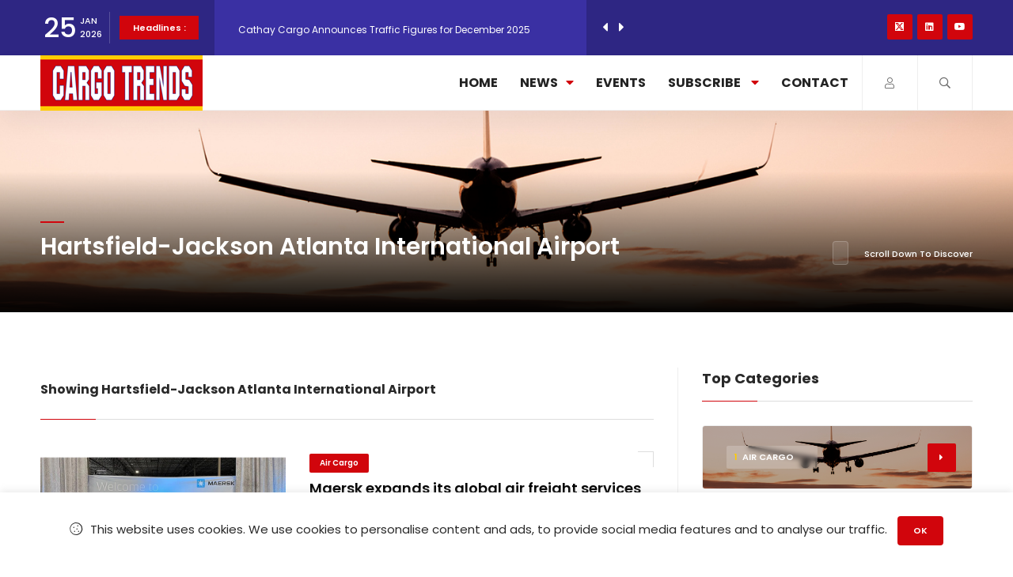

--- FILE ---
content_type: text/html; charset=UTF-8
request_url: https://cargotrends.in/tag/hartsfield-jackson-atlanta-international-airport
body_size: 9345
content:
<!DOCTYPE HTML>
<html lang="en">
	<head>
	<!--=============== basic  ===============-->
	<meta charset="UTF-8">
	<meta name="viewport" content="width=device-width, initial-scale=1.0, maximum-scale=1.0, user-scalable=0">
	<title>Hartsfield-Jackson Atlanta International Airport - Cargo Trends</title>
	<meta name="robots" content="index, follow" />
	<meta name="keywords" content="Air cargo, Cargo Airports, Air freight, Aviation, Freight forwarding, Freight, logistics, News, Features, Analysis, Interviews, Airlines, Airports, Cargo Handlers, Ground Handlers, Transport, Supply chain, Pharma , E-Commerce, Cargo Drones, Transportation" />
	<meta name="description" content="Get latest air cargo News and trending air cargo industry news with latest data and analysis." />
	
	<!--=============== css  ===============-->
	<link type="text/css" rel="stylesheet" href="https://cargotrends.in/frontend/css/plugins.css"/>
	<link type="text/css" rel="stylesheet" href="https://cargotrends.in/frontend/css/style.css"/>
	<link type="text/css" rel="stylesheet" href="https://cargotrends.in/frontend/css/color.css"/>
	<!--=============== favicons ===============-->
	<link rel="shortcut icon" href="https://cargotrends.in/frontend/images/favicon.ico">

	<link rel="stylesheet" type="text/css" href="https://cdnjs.cloudflare.com/ajax/libs/toastr.js/latest/toastr.css">
	
    <!-- Google tag (gtag.js) -->
    <script async src="https://www.googletagmanager.com/gtag/js?id=G-2M3GLNM3VG"></script>
    <script>
      window.dataLayer = window.dataLayer || [];
      function gtag(){dataLayer.push(arguments);}
      gtag('js', new Date());
    
      gtag('config', 'G-2M3GLNM3VG');
    </script>
	<script src="https://www.google.com/recaptcha/api.js?onload=myCallBack&render=explicit"></script>
	<script>
		var recaptcha1;
		var recaptcha2;
		var recaptcha3;
		var recaptcha4;
		var recaptcha5;
		var myCallBack = function() {
			recaptcha1 = grecaptcha.render('subscribe-sidebar', {
				'sitekey' : config('services.recaptcha.sitekey')
			});
			recaptcha2 = grecaptcha.render('subscribe_ft', {
				'sitekey' : config('services.recaptcha.sitekey')
			});
			recaptcha3 = grecaptcha.render('contactform-2', {
				'sitekey' : config('services.recaptcha.sitekey')
			});
			recaptcha4 = grecaptcha.render('main-register-form2', {
				'sitekey' : config('services.recaptcha.sitekey')
			});
			recaptcha5 = grecaptcha.render('loginform', {
				'sitekey' : config('services.recaptcha.sitekey')
			});
		};
	</script>
	


</head> 
    <body>
        <!-- main start  -->
        <div id="main">
            <!-- progress-bar  -->
            <div class="progress-bar-wrap">
                <div class="progress-bar color-bg"></div>
            </div>
            <!-- progress-bar end -->
			<!-- header -->
<header class="main-header">
	<!-- top bar -->
	<div class="top-bar fl-wrap">
		<div class="container">
			<div class="date-holder">
				<span class="date_num"></span>
				<span class="date_mounth"></span>
				<span class="date_year"></span>
			</div>
			<div class="header_news-ticker-wrap">
				<div class="hnt_title">Headlines :</div>
				<div class="header_news-ticker fl-wrap">
					<ul>
						   
						<li><a href="https://cargotrends.in/news/emirates-skycargo-adds-liege-to-its-freighter-network">Emirates SkyCargo adds Liege to its freighter network</a></li>
						   
						<li><a href="https://cargotrends.in/news/wexco-cargo-gssa-and-china-airlines-extend-long-term-partnership">Wexco Cargo GSSA And China Airlines Extend Long Term Partnership</a></li>
						   
						<li><a href="https://cargotrends.in/news/cathay-cargo-announces-traffic-figures-for-december-2025">Cathay Cargo Announces Traffic Figures for December 2025</a></li>
						   
						<li><a href="https://cargotrends.in/news/connecting-china-and-europe-dhls-truckair-offers-speed-and-cost-efficiency">Connecting China and Europe: DHL’s TRUCKAIR offers speed and cost...</a></li>
						   
						<li><a href="https://cargotrends.in/news/chapman-freeborn-appoints-vice-president-of-cargo-canada">Chapman Freeborn appoints Vice President of Cargo –Canada</a></li>
						   
						<li><a href="https://cargotrends.in/news/riyadh-air-launches-riyadh-cargo-to-build-global-logistics-hub">Riyadh Air Launches Riyadh Cargo to Build Global Logistics Hub</a></li>
						   
						<li><a href="https://cargotrends.in/news/steve-hughes-appointed-new-md-for-gac-uk">Steve Hughes appointed new MD for GAC UK</a></li>
						   
						<li><a href="https://cargotrends.in/news/titan-aviation-leasing-acquires-b777-300er-for-china-airlines">Titan Aviation Leasing Acquires B777-300ER for China Airlines</a></li>
						   
						<li><a href="https://cargotrends.in/news/2025-delivers-best-cargo-result-in-the-vienna-airports-history">2025 delivers best cargo result in the Vienna airport’s history</a></li>
						   
						<li><a href="https://cargotrends.in/news/david-kerr-and-christian-gessner-join-awery-aviation-software">David Kerr and Christian Gessner join Awery Aviation Software</a></li>
											</ul>
				</div>
				<div class="n_contr-wrap">
					<div class="n_contr p_btn"><i class="fas fa-caret-left"></i></div>
					<div class="n_contr n_btn"><i class="fas fa-caret-right"></i></div>
				</div>
			</div>
			<ul class="topbar-social">
				<li><a href="https://www.twitter.com/cargotrends" target="_blank" style="padding: 10px;"><svg xmlns="http://www.w3.org/2000/svg" viewBox="0 0 512 512" style="height: 11px;background: white;vertical-align: top;"><path fill="#d1050c" d="M389.2 48h70.6L305.6 224.2 487 464H345L233.7 318.6 106.5 464H35.8L200.7 275.5 26.8 48H172.4L272.9 180.9 389.2 48zM364.4 421.8h39.1L151.1 88h-42L364.4 421.8z"></path></svg></a></li>
				<li><a href="https://www.linkedin.com/company/cargo-trends/" target="_blank"><i class="fab fa-linkedin"></i></a></li>
				<li><a href="https://www.youtube.com/@cargotrends" target="_blank"><i class="fab fa-youtube"></i></a></li>
			</ul>
		</div>
	</div>
	<!-- top bar end -->
	<div class="clearfix"></div>
	<div class="cbw_padct bg-wht leaderboard-ad">
        <script type='text/javascript'><!--//<![CDATA[
           var m3_u = (location.protocol=='https:'?'https://ads.cargotrends.in/live/www/delivery/ajs.php':'http://ads.cargotrends.in/live/www/delivery/ajs.php');
           var m3_r = Math.floor(Math.random()*99999999999);
           if (!document.MAX_used) document.MAX_used = ',';
           document.write ("<scr"+"ipt type='text/javascript' src='"+m3_u);
           document.write ("?zoneid=27");
           document.write ('&amp;cb=' + m3_r);
           if (document.MAX_used != ',') document.write ("&amp;exclude=" + document.MAX_used);
           document.write (document.charset ? '&amp;charset='+document.charset : (document.characterSet ? '&amp;charset='+document.characterSet : ''));
           document.write ("&amp;loc=" + escape(window.location));
           if (document.referrer) document.write ("&amp;referer=" + escape(document.referrer));
           if (document.context) document.write ("&context=" + escape(document.context));
           document.write ("'><\/scr"+"ipt>");
        //]]>-- ></script><noscript><a href='https://ads.cargotrends.in/live/www/delivery/ck.php?n=ab98675c&amp;cb=1769359054' target='_blank'><img src='https://ads.cargotrends.in/live/www/delivery/avw.php?zoneid=27&amp;cb=1769359054&amp;n=ab98675c' border='0' alt='' /></a></noscript>
        <!-- <ins data-revive-zoneid="27" data-revive-id="abbd607cd3534556f291864ed7701f86"></ins>
        <script async src="//ads.cargotrends.in/live/www/delivery/asyncjs.php"></script> -->
	</div>
	<div class="header-inner fl-wrap">
		<div class="container">
			<!-- logo holder  -->
			<a href="/" class="logo-holder"><img src="https://cargotrends.in/frontend/images/logo.png" alt=""></a>
			<!-- logo holder end -->
			<div class="search_btn htact show_search-btn"><i class="far fa-search"></i> <span class="header-tooltip">Search</span></div>
			<div class="srf_btn htact show-reg-form"><i class="fal fa-user"></i> <span class="header-tooltip">Sign In</span></div>
			<!-- header-search-wrap -->
			<div class="header-search-wrap novis_sarch">
				<div class="widget-inner">
					<form action="/search-results">
						<input name="search" id="search" type="text" class="search" placeholder="Search..." value="" />
						<button class="search-submit" id="submit_btn"><i class="fa fa-search transition"></i> </button>
					</form>
				</div>
			</div>
			<!-- header-search-wrap end -->
			<!-- nav-button-wrap-->
			<div class="nav-button-wrap">
				<div class="nav-button">
					<span></span><span></span><span></span>
				</div>
			</div>
			<!-- nav-button-wrap end-->
			<!--  navigation -->
			<div class="nav-holder main-menu">
				<nav>
					<ul>
						<li>
							<a href="/" class="">Home</a>
						</li>
						<li>
							<a class="" href="https://cargotrends.in/news">News<i class="fas fa-caret-down"></i></a>
							<!--second level -->
							<ul>
																<li><a href="https://cargotrends.in/category/air-cargo">Air Cargo</a></li>
																<li><a href="https://cargotrends.in/category/airlines-news">Airlines News</a></li>
																<li><a href="https://cargotrends.in/category/associations-news">Associations News</a></li>
																<li><a href="https://cargotrends.in/category/cargo-airports">Cargo Airports</a></li>
																<li><a href="https://cargotrends.in/category/cargo-drones">Cargo Drones</a></li>
																<li><a href="https://cargotrends.in/category/cargo-handling">Cargo Handling</a></li>
																<li><a href="https://cargotrends.in/category/charter-news">Charter News</a></li>
																<li><a href="https://cargotrends.in/category/e-commerce">E-Commerce</a></li>
																<li><a href="https://cargotrends.in/category/features">Features</a></li>
																<li><a href="https://cargotrends.in/category/freight-forwarders">Freight Forwarders</a></li>
																<li><a href="https://cargotrends.in/category/gssa">GSSA</a></li>
																<li><a href="https://cargotrends.in/category/humanitarian-airfreight">Humanitarian Airfreight</a></li>
																<li><a href="https://cargotrends.in/category/logistics-supply-chains">Logistics &amp; Supply Chains</a></li>
																<li><a href="https://cargotrends.in/category/pharma-news">Pharma News</a></li>
																<li><a href="https://cargotrends.in/category/sustainability">Sustainability</a></li>
																<li><a href="https://cargotrends.in/category/technology-news">Technology News</a></li>
																<li><a href="https://cargotrends.in/category/uld-news">ULD News</a></li>
																<li><a href="/news">All News</a></li>
							</ul>
							<!--second level end-->
						</li>
						<li><a class="" href="https://cargotrends.in/events">Events</a></li>
						<li>
							<a class="" href="#">Subscribe <i class="fas fa-caret-down"></i></a>
							<!--second level --  >
							<li class="">   -->
							<ul>
								<li><a class="ct_sub_newsl" href="#">Newsletter</a></li>
								<li><a class="show-reg-form" href="#">Magazine</a></li>
								<li><a href="https://cargotrends.in/media-kit">Media Kit</a></li>
							</ul>
							<!--second level end-->
						</li>
						<li><a class="" href="https://cargotrends.in/contact">Contact</a></li>
					</ul>
				</nav>
			</div>
			<!-- navigation  end -->
		</div>
	</div>
</header>
<!-- header end  -->            <!-- wrapper -->
            <div id="wrapper">
                <!-- content    -->
                <div class="content">
                    <!--section   -->
                    <section class="hero-section">
                        <div class="bg-wrap hero-section_bg">
                            <div class="bg" data-bg="https://cargotrends.in/upload/blog/1672853502.jpg"></div>
                        </div>
                        <div class="container">
                            <div class="hero-section_title">
                                <h2>Hartsfield-Jackson Atlanta International Airport</h2>
                            </div>
                            <div class="clearfix"></div>
                            <div class="scroll-down-wrap scw_transparent">
                                <div class="mousey">
                                    <div class="scroller"></div>
                                </div>
                                <span>Scroll Down To Discover</span>
                            </div>
                        </div>
                    </section>
                    <!-- section end  -->
                    <!--section   -->
                    <section>
                        <div class="container">
                            <div class="row">
                                <div class="col-md-8">
                                    <div class="main-container fl-wrap fix-container-init">
										<div class="hidden content-banner-wrap ct-cbw_mar">
											<img src="https://cargotrends.in/frontend/images/all/banner.jpg" class="respimg" alt="">
										</div>
										<div class="hidden content-banner-wrap ct-cbw_mar">
											<img src="https://cargotrends.in/frontend/images/all/banner11.png" class="respimg" alt="">
										</div>
                                        <div class="section-title">
                                            <h3>Showing Hartsfield-Jackson Atlanta International Airport</h3>
                                        </div>
                                        <div class="list-post-wrap">
											<!--list-post-->
												
											<div class="list-post fl-wrap">
												<div class="list-post-media">
													<a href="https://cargotrends.in/news/maersk-expands-its-global-air-freight-services-with-new-atlanta-strategic-air-cargo-hub">
														<div class="bg-wrap">
															<div class="bg" data-bg="https://cargotrends.in/upload/blog/maersk-expands-its-global-air-freight-services-with-new-atlanta-strategic-air-cargo-hub-1689924744.jpg"></div>
														</div>
													</a>
												</div>
												<div class="list-post-content">
													<a class="post-category-marker" href="https://cargotrends.in/category/air-cargo">Air Cargo</a>
													<h3><a href="https://cargotrends.in/news/maersk-expands-its-global-air-freight-services-with-new-atlanta-strategic-air-cargo-hub">Maersk expands its global air freight services with new Atlanta strategic air cargo hub</a></h3>
													<span class="post-date"><i class="far fa-clock"></i> 21 Jul 2023</span>
													<p>A.P. Moller - Maersk has inaugurated a new 123,000 square...</p>
													                                                        <div class="author-link"><a href="/recommended"><img src="https://cargotrends.in/frontend/images/avatar/1.jpg" alt="">  <span>Recommended</span></a></div>
                                                    												</div>
											</div>
												
											<div class="list-post fl-wrap">
												<div class="list-post-media">
													<a href="https://cargotrends.in/news/airbridgecargo-airlines-signs-three-year-contract-with-wfs-at-atlanta-airport">
														<div class="bg-wrap">
															<div class="bg" data-bg="https://cargotrends.in/upload/blog/ABC-KYtg016boI.jpg"></div>
														</div>
													</a>
												</div>
												<div class="list-post-content">
													<a class="post-category-marker" href="https://cargotrends.in/category/cargo-handling">Cargo Handling</a>
													<h3><a href="https://cargotrends.in/news/airbridgecargo-airlines-signs-three-year-contract-with-wfs-at-atlanta-airport">AirBridgeCargo Airlines signs three-year contract with WFS at Atlanta Airport</a></h3>
													<span class="post-date"><i class="far fa-clock"></i> 11 Jun 2021</span>
													<p>AirBridgeCargo
Airlines (ABC) has signed a three-year cont...</p>
																									</div>
											</div>
												
											<div class="list-post fl-wrap">
												<div class="list-post-media">
													<a href="https://cargotrends.in/news/wfs-opens-new-cargo-terminal-at-hartsfield-jackson-atlanta-international-airport">
														<div class="bg-wrap">
															<div class="bg" data-bg="https://cargotrends.in/upload/blog/Atlanta-EJbIpQaoqj.jpg"></div>
														</div>
													</a>
												</div>
												<div class="list-post-content">
													<a class="post-category-marker" href="https://cargotrends.in/category/cargo-handling">Cargo Handling</a>
													<h3><a href="https://cargotrends.in/news/wfs-opens-new-cargo-terminal-at-hartsfield-jackson-atlanta-international-airport">WFS opens new cargo terminal at Hartsfield-Jackson Atlanta International Airport</a></h3>
													<span class="post-date"><i class="far fa-clock"></i> 28 May 2021</span>
													<p>Worldwide Flight Services (WFS) has opened
the most modern...</p>
																									</div>
											</div>
																						<!--list-post end-->
										</div>
                                        <div class="clearfix"></div>

                                        
                                        <!--pagination
                                        <div class="pagination">
                                            <a href="#" class="prevposts-link"><i class="fas fa-caret-left"></i></a>
                                            <a href="#" class="current-page">1</a>
                                            <a href="#">2</a>
                                            <a href="#">3</a>
                                            <a href="#">4</a>
                                            <a href="#" class="nextposts-link"><i class="fas fa-caret-right"></i></a>
                                        </div>-->
                                        <!--pagination end-->						
                                    </div>
                                </div>
                                <div class="col-md-4">
                                    <!-- sidebar   -->
                                    <div class="sidebar-content fl-wrap fix-bar">
                                        <!-- box-widget -- >
                                        <div class="box-widget fl-wrap">
                                            <div class="box-widget-content">
												<a href="#"><img src="https://cargotrends.in/frontend/images/ads/380x380.jpg"  alt=""></a>
                                            </div>
                                        </div>
                                        <!-- box-widget  end -->
										<!-- box-widget -- >
                                        <div class="box-widget fl-wrap">
                                            <div class="box-widget-content">
												<a href="#"><img src="https://cargotrends.in/frontend/images/ads/380x380.jpg"  alt=""></a>
                                            </div>
                                        </div>
                                        <!-- box-widget  end -->

										<!-- Sidebar Top Categories    -->
                                        <!-- box-widget -->
<div class="box-widget fl-wrap">
    <div class="widget-title">Top Categories</div>
    <div class="box-widget-content">
        <div class="sb-categories_bg">
            <!-- sb-categories_bg_item -->
                            <a href="https://cargotrends.in/category/air-cargo" class="sb-categories_bg_item">
                    <div class="bg-wrap">
                        <div class="bg" data-bg="https://cargotrends.in/upload/blog/1689232883.jpg"></div>
                        <div class="overlay"></div>
                    </div>
                    <div class="spb-categories_title"><span>1</span>Air Cargo</div>
                    <div class="spb-categories_counter"><i class="fa fa-caret-right"></i></div>
                </a>
                            <a href="https://cargotrends.in/category/airlines-news" class="sb-categories_bg_item">
                    <div class="bg-wrap">
                        <div class="bg" data-bg="https://cargotrends.in/upload/blog/1691653305.jpg"></div>
                        <div class="overlay"></div>
                    </div>
                    <div class="spb-categories_title"><span>2</span>Airlines News</div>
                    <div class="spb-categories_counter"><i class="fa fa-caret-right"></i></div>
                </a>
                            <a href="https://cargotrends.in/category/cargo-airports" class="sb-categories_bg_item">
                    <div class="bg-wrap">
                        <div class="bg" data-bg="https://cargotrends.in/upload/blog/1689233605.jpg"></div>
                        <div class="overlay"></div>
                    </div>
                    <div class="spb-categories_title"><span>3</span>Cargo Airports</div>
                    <div class="spb-categories_counter"><i class="fa fa-caret-right"></i></div>
                </a>
                            <a href="https://cargotrends.in/category/associations-news" class="sb-categories_bg_item">
                    <div class="bg-wrap">
                        <div class="bg" data-bg="https://cargotrends.in/upload/blog/1689233718.jpg"></div>
                        <div class="overlay"></div>
                    </div>
                    <div class="spb-categories_title"><span>4</span>Associations News</div>
                    <div class="spb-categories_counter"><i class="fa fa-caret-right"></i></div>
                </a>
                            <a href="https://cargotrends.in/category/cargo-drones" class="sb-categories_bg_item">
                    <div class="bg-wrap">
                        <div class="bg" data-bg="https://cargotrends.in/upload/blog/1689233791.jpg"></div>
                        <div class="overlay"></div>
                    </div>
                    <div class="spb-categories_title"><span>5</span>Cargo Drones</div>
                    <div class="spb-categories_counter"><i class="fa fa-caret-right"></i></div>
                </a>
                            <a href="https://cargotrends.in/category/technology-news" class="sb-categories_bg_item">
                    <div class="bg-wrap">
                        <div class="bg" data-bg="https://cargotrends.in/upload/blog/1689233068.jpg"></div>
                        <div class="overlay"></div>
                    </div>
                    <div class="spb-categories_title"><span>6</span>Technology News</div>
                    <div class="spb-categories_counter"><i class="fa fa-caret-right"></i></div>
                </a>
                        <!-- sb-categories_bg_item  end-->
        </div>
    </div>
</div>
<!-- box-widget  end -->
										<!-- box-widget -- >
                                        <div class="box-widget fl-wrap">
                                            <div class="box-widget-content">
												<a href="#"><img src="https://cargotrends.in/frontend/images/ads/380x380-2.jpg"  alt=""></a>
                                            </div>
                                        </div>
                                        <!-- box-widget  end -->
										<!-- box-widget -- >
                                        <div class="box-widget fl-wrap">
                                            <div class="box-widget-content">
												<a href="#"><img src="https://cargotrends.in/frontend/images/ads/380x380-2.jpg"  alt=""></a>
                                            </div>
                                        </div>
                                        <!-- box-widget  end -->

										<!-- Upcoming Event    -->
                                        <div class="box-widget fl-wrap">

    <div class="box-widget-content">
        <!-- content-tabs-wrap -->
        <div class="content-tabs-wrap tabs-act tabs-widget fl-wrap ct-events">
            <div class="content-tabs fl-wrap">
                <ul class="tabs-menu fl-wrap no-list-style">
                    <li class="current"><a onclick="window.location='https://cargotrends.in/events'" href="https://cargotrends.in/events"> Upcoming Events </a></li>
                </ul>
            </div>
            <!--tabs -->                       
            <div class="tabs-container">
                <!--tab -->
                <div class="tab">
                    <div id="tab-popular" class="tab-content first-tab">
                        <div class="post-widget-container fl-wrap">
                            <!-- post-widget-item -->
                                                            <div class="post-widget-item fl-wrap">
                                    <div class="post-widget-item-media">
                                        <a href="https://cargotrends.in/events/air-cargo-india-2026"><img src="https://cargotrends.in/upload/blog/air-cargo-india-2026-1755082426.jpg"  alt=""></a>
                                    </div>
                                    <div class="post-widget-item-content">
                                        <h4><a href="https://cargotrends.in/events/air-cargo-india-2026">Air Cargo India 2026</a></h4>
                                        <ul class="pwic_opt">
                                            <li><span><i class="far fa-clock"></i> 25 Feb 2026 - 27 Feb 2026</span></li>
                                        </ul>
                                    </div>
                                </div>
                                                            <div class="post-widget-item fl-wrap">
                                    <div class="post-widget-item-media">
                                        <a href="https://cargotrends.in/events/iata-world-cargo-symposium-2026"><img src="https://cargotrends.in/upload/blog/iata-world-cargo-symposium-2026-1767620159.jpg"  alt=""></a>
                                    </div>
                                    <div class="post-widget-item-content">
                                        <h4><a href="https://cargotrends.in/events/iata-world-cargo-symposium-2026">IATA World Cargo Symposium 2026</a></h4>
                                        <ul class="pwic_opt">
                                            <li><span><i class="far fa-clock"></i> 10 Mar 2026 - 12 Mar 2026</span></li>
                                        </ul>
                                    </div>
                                </div>
                                                        <!-- post-widget-item end -->	
                        </div>
                    </div>
                </div>
                <!--tab  end-->	
            </div>
            <!--tabs end-->  
        </div>
        <!-- content-tabs-wrap end -->
    </div>
</div>                                        
										<!-- box-widget -- >
                                        <div class="box-widget fl-wrap">
                                            <div class="box-widget-content">
												<a href="#"><img src="https://cargotrends.in/frontend/images/ads/380x380-2.jpg"  alt=""></a>
                                            </div>
                                        </div>
                                        <!-- box-widget  end -->
                                        
                                        <!-- Popular Tags    -->
                                        <div class="box-widget fl-wrap">
    <div class="widget-title">Popular Tags</div>
    <div class="box-widget-content">
        <div class="tags-widget">
                        <a href="https://cargotrends.in/tag/air-cargo">Air Cargo</a>
                        <a href="https://cargotrends.in/tag/air-freight">Air freight</a>
                        <a href="https://cargotrends.in/tag/supply-chain">Supply chain</a>
                        <a href="https://cargotrends.in/tag/lufthansa-cargo">Lufthansa Cargo</a>
                        <a href="https://cargotrends.in/tag/cargo-operations">Cargo Operations</a>
                        <a href="https://cargotrends.in/tag/etihad-cargo">Etihad Cargo</a>
                        <a href="https://cargotrends.in/tag/qatar-airways-cargo">Qatar Airways Cargo</a>
                        <a href="https://cargotrends.in/tag/emirates-skycargo">Emirates Skycargo</a>
                    </div>
    </div>
</div>                                       
										<!-- box-widget -->
                                        <div class="box-widget fl-wrap">
                                            <div class="widget-title">Follow Us</div>
                                            <div class="box-widget-content">
                                                <div class="social-widget">
                                                    <a href="https://twitter.com/cargotrends" target="_blank" class="twitter-soc">
                                                    <i style="padding: 13px;"><svg xmlns="http://www.w3.org/2000/svg" viewBox="0 0 512 512" style="height: 13px;background: #000000;vertical-align: top;"><path d="M389.2 48h70.6L305.6 224.2 487 464H345L233.7 318.6 106.5 464H35.8L200.7 275.5 26.8 48H172.4L272.9 180.9 389.2 48zM364.4 421.8h39.1L151.1 88h-42L364.4 421.8z" fill="#fff"></path></svg></i>
                                                    <span class="soc-widget-title">Follow Us</span>											
                                                    </a> 
                                                    <a href="https://www.linkedin.com/company/cargo-trends/" target="_blank" class="linkedin-soc">
                                                    <i class="fab fa-linkedin"></i>
                                                    <span class="soc-widget-title">Connect</span>										
                                                    </a>													
                                                </div>
                                            </div>
                                        </div>
                                        <!-- box-widget  end -->
                                    </div>
                                    <!-- sidebar  end -->
                                </div>
                            </div>
                            <div class="limit-box fl-wrap"></div>
                        </div>
                    </section>
                    <!-- section  -->
                </div>
                <!-- content  end-->
				<!-- footer -->
<footer class="fl-wrap main-footer">
	<div class="container">
		<!-- footer-widget-wrap -->
		<div class="footer-widget-wrap fl-wrap">
			<div class="row">
				<!-- footer-widget -->
				<div class="col-md-4">
					<div class="footer-widget">
						<div class="footer-widget-content">
							<a href="/" class="footer-logo"><img src="https://cargotrends.in/frontend/images/logo.png" alt=""></a>
							<p class="no-padding">For Air Cargo Industry Professionals</p>
							<p class="text-plaza">A Plaza Times Publication</p>
							<p>Get latest air cargo News and trending air cargo industry news with latest data and analysis.</p>
							<div class="footer-social fl-wrap">
								<ul>
									<li><a href="https://www.twitter.com/cargotrends" target="_blank" style="padding: 10px;"><svg xmlns="http://www.w3.org/2000/svg" viewBox="0 0 512 512" style="height: 11px;background: white;vertical-align: top;"><path fill="#d1050c" d="M389.2 48h70.6L305.6 224.2 487 464H345L233.7 318.6 106.5 464H35.8L200.7 275.5 26.8 48H172.4L272.9 180.9 389.2 48zM364.4 421.8h39.1L151.1 88h-42L364.4 421.8z"></path></svg></a></li>
									<li><a href="https://www.linkedin.com/company/cargo-trends/" target="_blank"><i class="fab fa-linkedin"></i></a></li>
									<li><a href="https://www.youtube.com/@cargotrends" target="_blank"><i class="fab fa-youtube"></i></a></li>
								</ul>
							</div>
						</div>
					</div>
				</div>
				<!-- footer-widget  end-->
				<!-- footer-widget -->
				<div class="col-md-2">
					<div class="footer-widget">
						<div class="footer-widget-title">Top Categories</div>
						<div class="footer-widget-content">
							<div class="footer-list footer-box fl-wrap">
								<ul>
																		<li><a href="https://cargotrends.in/category/air-cargo">Air Cargo</a></li>
																		<li><a href="https://cargotrends.in/category/airlines-news">Airlines News</a></li>
																		<li><a href="https://cargotrends.in/category/associations-news">Associations News</a></li>
																		<li><a href="https://cargotrends.in/category/cargo-airports">Cargo Airports</a></li>
																		<li><a href="https://cargotrends.in/category/cargo-drones">Cargo Drones</a></li>
																	</ul>
							</div>
						</div>
					</div>
				</div>
				<!-- footer-widget  end-->
				<!-- footer-widget -->
				<div class="col-md-2">
					<div class="footer-widget">
						<div class="footer-widget-title">Links</div>
						<div class="footer-widget-content">
							<div class="footer-list footer-box fl-wrap">
								<ul>
									<li> <a href="https://cargotrends.in/about-us">About</a></li>
									<li> <a href="https://cargotrends.in/events">Events</a></li>
									<li> <a class="show-reg-form" href="#">Magazine</a></li>
									<li> <a href="https://cargotrends.in/media-kit">Media Kit</a></li>
									<li> <a href="https://cargotrends.in/contact">Contact</a></li>
								</ul>
							</div>
						</div>
					</div>
				</div>
				<!-- footer-widget  end-->
				<!-- footer-widget -->
				<div id="ct_sub_newsl_footer" class="col-md-4">
					<div class="footer-widget">
						<div class="footer-widget-title">Subscribe</div>
						<div class="footer-widget-content">
							<div class="subcribe-form fl-wrap">
								<p>By subscribing you will receive new articles in your email.</p>
								<form method="post" action="https://cargotrends.in/store/subscriber2" id="subscribe_ft" class="fl-wrap">
									<input type="hidden" name="_token" value="NC3YL0cHqpCUJwmur0BclfRcrjt7UShcxpZ4ilwa">									
									<input class="enteremail" name="s_email" id="subscribe-email" placeholder="Your Email" spellcheck="false" type="email">
									<button type="submit" id="subscribe-button" class="subscribe-button color-bg g-recaptcha" data-callback='onFooter' data-sitekey="6LeE2cooAAAAAKXDYxUcsWHW5OZmlR9IDlS5lAVa" data-action='submit' >Subscribe </button>
									<label for="subscribe-email" class="subscribe-message"></label>
									
								</form>
								<script>
									function onFooter(token) {
									  document.getElementById("subscribe_ft").submit();
									}
								</script>
								
							</div>
						</div>
					</div>
				</div>
				<!-- footer-widget  end-->
			</div>
		</div>
		<!-- footer-widget-wrap end-->
	</div>
	<div class="footer-bottom fl-wrap">
		<div class="container">
			<div class="copyright"><span>&#169; Cargo Trends 2026</span> All rights reserved.</div>
			<div class="to-top"> <i class="fas fa-caret-up"></i></div>
			<div class="subfooter-nav">
				<ul>
					<li>Powered by <a target="_blank" href="https://www.invidev.com">INVIDEV</a></li>
				</ul>
			</div>
		</div>
	</div>
</footer>
<!-- footer end-->            </div>
			<!-- wrapper end -->
            <!-- cookie-info-bar -->
<div class="cookie-info-bar modal fade hide">
	<div class="container">
		<div class="cookie-info-bar_title"><i class="fal fa-cookie"></i>This website uses cookies. We use cookies to personalise content and ads, to provide social media features and to analyse our traffic.</div>
		<a href="javascript:void(0)" class="sicb_btn color-bg" onclick="hideConfirm();">OK</a>
	</div>
</div>
<!-- cookie-info-bar end -->	
<!--register form -->
<div class="main-register-container">
	<div class="reg-overlay close-reg-form"></div>
	<div class="main-register-holder">
		<div class="main-register-wrap fl-wrap">
			<div class="main-register_bg">
				<div class="bg-wrap">
					<div class="bg par-elem "  data-bg="https://cargotrends.in/frontend/images/bg/2.jpg"></div>
					<div class="overlay"></div>
				</div>
				<div class="mg_logo"><img src="https://cargotrends.in/frontend/images/mag-logo.png" alt=""></div>
			</div>
			<div class="main-register tabs-act fl-wrap">
				<ul class="tabs-menu">
					<li class="current"><a href="#tab-1"><i class="fal fa-user-check"></i> Subscribe</a></li>
					<li><a href="#tab-2"><i class="fal fa-sign-in-alt"></i> Login</a></li>
				</ul>
				<div class="close-modal close-reg-form"><i class="fal fa-times"></i></div>
				<!--tabs -->
				<div id="tabs-container">
					<div class="tab">
						<!--tab -->
						<div class="tab">
							<div id="tab-1" class="tab-content first-tab">
								<div class="custom-form">
									<form method="post" action="https://cargotrends.in/register" name="registerform" class="main-register-form" id="main-register-form2">
										<input type="hidden" name="_token" value="NC3YL0cHqpCUJwmur0BclfRcrjt7UShcxpZ4ilwa">										
										<h1>Please subscribe in order to view the E-Magazine</h1>
										<label>Full Name <span>*</span> </label>
										<input name="name" type="text" onClick="this.select()" value="">
										<label>Email Address <span>*</span></label>
										<input name="email" type="text" onClick="this.select()" value="">
										<label>Organization <span>*</span> </label>
										<input name="organization" type="text" onClick="this.select()" value="">
										<label>Designation <span>*</span> </label>
										<input name="designation" type="text" onClick="this.select()" value="">
										<label>Password <span>*</span> </label>
										<input type="password" name="password" id="password" value="">
										<ul style="text-align: left; color:red;">
											<li id="pwd-restriction-length" class="hidden">Be between 10-16 characters in length</li>
											<li id="pwd-restriction-upperlower" class="hidden">Contain at least 1 lowercase and 1 uppercase letter</li>
											<li id="pwd-restriction-number" class="hidden">Contain at least 1 number (0–9)</li>
											<li id="pwd-restriction-special" class="hidden">Contain at least 1 special character (!@#$%^&()'[]"?+-/*)</li>
										</ul>
										<label>Confirm Password <span>*</span> </label>
										<input type="password" name="password_confirmation" value="" >
										
										<button type="submit" class="log-submit-btn color-bg g-recaptcha" data-callback='onSubscribe' data-sitekey="6LeE2cooAAAAAKXDYxUcsWHW5OZmlR9IDlS5lAVa" data-action='submit'><span>Subscribe</span></button>
									</form>
									<script>
										function onSubscribe(token) {
										  document.getElementById("main-register-form2").submit();
										}
									</script>
									<div class="log-separator fl-wrap"><span>or</span></div>
									<div class="soc-log  fl-wrap">
										<p>You can login to your account.</p>
										<span onclick="show_login()"><i class="fal fa-sign-in-alt"></i>Login</span>
									</div>
								</div>
							</div>
						</div>
						<!--tab end -->
						<!--tab -->
						<div id="tab-2" class="tab-content">
							<div class="custom-form">
								<form method="post" action="https://cargotrends.in/login" name="registerform" id="loginform">
									<input type="hidden" name="_token" value="NC3YL0cHqpCUJwmur0BclfRcrjt7UShcxpZ4ilwa">									
									<label>Username or Email Address <span>*</span> </label>
									<input name="email" type="text" onClick="this.select()" value="">
									<label>Password <span>*</span> </label>
									<input name="password" type="password" onClick="this.select()" value="">
									<div class="filter-tags">
										<input id="check-a" type="checkbox" name="check" checked>
										<label for="check-a">Remember me</label>
									</div>
									
									<div class="clearfix"></div>
									<button type="submit" class="log-submit-btn color-bg g-recaptcha" data-callback='onlogin' data-sitekey="6LeE2cooAAAAAKXDYxUcsWHW5OZmlR9IDlS5lAVa" data-action='submit'><span>Log In</span></button>
								</form>
								<script>
									function onlogin(token) {
									  document.getElementById("loginform").submit();
									}
								</script>
								<div class="log-separator fl-wrap"><span>or</span></div>
								<div class="soc-log  fl-wrap">
									<p>You can subscribe to get the access.</p>
									<span onclick="show_reg()"><i class="fal fa-user-check"></i>Subscribe</span>
								</div>
							</div>
						</div>
						<!--tab end -->
					</div>
					<!--tabs end -->
				</div>
			</div>
		</div>
	</div>
</div>
<!--register form end -->
<!-- On Load Pop-up -->
<div id="ctpopupad" class="popupad-main-register-container">
	<div class="reg-overlay close-reg-form"></div>
	<div class="main-register-holder">
		<div class="main-register-wrap fl-wrap">
			<div class="main-register tabs-act fl-wrap">
				<div class="close-modal close-reg-form"><i class="fal fa-times"></i></div>
                    <ins data-revive-zoneid="28" data-revive-id="abbd607cd3534556f291864ed7701f86"></ins>
                    <script async src="//ads.cargotrends.in/live/www/delivery/asyncjs.php"></script>
			</div>
		</div>
	</div>
</div>
<!-- On Load Pop-up end -->        </div>
        <!-- Main end -->
        <!--=============== scripts  ===============-->
        <script src="https://cargotrends.in/frontend/js/jquery.min.js"></script>
<script src="https://cargotrends.in/frontend/js/plugins.js"></script>
<script src="https://cargotrends.in/frontend/js/footer-script.js"></script>
<script src="https://cargotrends.in/frontend/js/scripts.js"></script>

<script type="text/javascript" src="https://cdnjs.cloudflare.com/ajax/libs/toastr.js/latest/toastr.min.js"></script>



<script>
            var category_id = 0;
            $(document).ready(function(){
                loadPosts();
                $('.latest-news-cat').on('click', function(){
                    console.log('.latest-news-cat');
                    category_id = $(this).data('cat-id');
                    loadPosts();
                });
            })
            function loadPosts(){
                $('.latest-news').html('<img src="https://cargotrends.in/frontend/images/loading.gif" alt=""/>');
                $.get('/latest-news/'+category_id, function(data){
                    var html = '';
                    var news_url = "https://cargotrends.in/news/slug";
                    var category_url = "https://cargotrends.in/category/slug";
                    for(var i = 0; i < data.length; i++){
                        var item = data[i];
                        if(item){
                            var desc_plaintext = item.blog_description.replace(/<(.|\n)*?>/g, '');
                           
                            // console.log(item.r_status);
                          
                            var itemHTML = $('.latest-news-item').clone();
                            itemHTML.find('a.link').attr('href', news_url.replace('slug', item.slug));
                            itemHTML.find('a.link.text').text(item.blog_title);
                            itemHTML.find('.desc').html(desc_plaintext.length > 60 ? desc_plaintext.substring(0, 60) + '...' : desc_plaintext);
                            itemHTML.find('a.category').attr('href', category_url.replace('slug', item.category_name.slug));
                            itemHTML.find('a.category').text(item.category_name.blog_category);
                            itemHTML.find('.bg').attr('data-bg', "https://cargotrends.in/upload/blog"+"/"+item.blog_image);
                            itemHTML.find('.bg').css('background-image', 'url(' + "https://cargotrends.in/upload/blog"+"/"+item.blog_image + ')');
                            itemHTML.find('.post-date').html('<i class="far fa-clock"></i>'+item.formatted_created_at);
                            if(item.r_status == 1){
                                itemHTML.find('.author-link').show();
                            }
                            else {
                                itemHTML.find('.author-link').remove();
                            }
                            html += '<div class="list-post fl-wrap latest-news-item">'+itemHTML.html()+'</div>';
                        }
                        //break;
                    }
                    $('.latest-news').html(html);
                });
            }
        </script>

<script>
      
    </script>

<script>
    checkCookie();
    function setCookie(cname, cvalue) {
      document.cookie = cname + "=" + cvalue;
    }
    
    function getCookie(cname) {
      let name = cname + "=";
      let ca = document.cookie.split(';');
      for(let i = 0; i < ca.length; i++) {
        let c = ca[i];
        while (c.charAt(0) == ' ') {
          c = c.substring(1);
        }
        if (c.indexOf(name) == 0) {
          return c.substring(name.length, c.length);
        }
      }
      return "";
    }
    function checkCookie() {
    let cookie = getCookie("showCookie");
    if (cookie == '' || cookie == false || cookie == 'false') {
        $('.cookie-info-bar').removeClass('hide');
    } else {
        $('.cookie-info-bar').addClass('hide');
    }
    }

function hideConfirm(){
            setCookie("showCookie", true);
                $(".cookie-info-bar").animate({
                    opacity: "0",
                    bottom: "-100px"
                }, 500);
                setTimeout(function () {
                    $('.cookie-info-bar').addClass('hide');
                }, 100);
}
</script>
<script>
	$(document).ready(function() {
		function password_validation(e)
		{
			var pwdLength = /^.{10,16}$/;
			var s = $('#password').val(); // get the current password value

			if (pwdLength.test( s )) {
				$('#pwd-restriction-length').addClass('hidden');
			} else {
				$('#pwd-restriction-length').removeClass('hidden');
			}
		}
		$('#password').keyup(function () {
			password_validation();
		});
	});
</script>
<script src="https://www.google.com/recaptcha/api.js?render=6LeE2cooAAAAAKXDYxUcsWHW5OZmlR9IDlS5lAVa"></script>
<script>
         grecaptcha.ready(function() {
             grecaptcha.execute('6LeE2cooAAAAAKXDYxUcsWHW5OZmlR9IDlS5lAVa', {action: 'ctcaptcha'}).then(function(token) {
                document
                  .querySelectorAll(".recaptchaResponse")
                  .forEach(elem => (elem.value = token))
                ;
                // if (token) {
                //   document.getElementById('recaptchacontact').value = token;
                // }
             });
         });
</script>    </body>
</html>

--- FILE ---
content_type: text/html; charset=utf-8
request_url: https://www.google.com/recaptcha/api2/anchor?ar=1&k=6LeE2cooAAAAAKXDYxUcsWHW5OZmlR9IDlS5lAVa&co=aHR0cHM6Ly9jYXJnb3RyZW5kcy5pbjo0NDM.&hl=en&v=PoyoqOPhxBO7pBk68S4YbpHZ&size=invisible&anchor-ms=20000&execute-ms=30000&cb=sb1hmzr4o6mf
body_size: 48910
content:
<!DOCTYPE HTML><html dir="ltr" lang="en"><head><meta http-equiv="Content-Type" content="text/html; charset=UTF-8">
<meta http-equiv="X-UA-Compatible" content="IE=edge">
<title>reCAPTCHA</title>
<style type="text/css">
/* cyrillic-ext */
@font-face {
  font-family: 'Roboto';
  font-style: normal;
  font-weight: 400;
  font-stretch: 100%;
  src: url(//fonts.gstatic.com/s/roboto/v48/KFO7CnqEu92Fr1ME7kSn66aGLdTylUAMa3GUBHMdazTgWw.woff2) format('woff2');
  unicode-range: U+0460-052F, U+1C80-1C8A, U+20B4, U+2DE0-2DFF, U+A640-A69F, U+FE2E-FE2F;
}
/* cyrillic */
@font-face {
  font-family: 'Roboto';
  font-style: normal;
  font-weight: 400;
  font-stretch: 100%;
  src: url(//fonts.gstatic.com/s/roboto/v48/KFO7CnqEu92Fr1ME7kSn66aGLdTylUAMa3iUBHMdazTgWw.woff2) format('woff2');
  unicode-range: U+0301, U+0400-045F, U+0490-0491, U+04B0-04B1, U+2116;
}
/* greek-ext */
@font-face {
  font-family: 'Roboto';
  font-style: normal;
  font-weight: 400;
  font-stretch: 100%;
  src: url(//fonts.gstatic.com/s/roboto/v48/KFO7CnqEu92Fr1ME7kSn66aGLdTylUAMa3CUBHMdazTgWw.woff2) format('woff2');
  unicode-range: U+1F00-1FFF;
}
/* greek */
@font-face {
  font-family: 'Roboto';
  font-style: normal;
  font-weight: 400;
  font-stretch: 100%;
  src: url(//fonts.gstatic.com/s/roboto/v48/KFO7CnqEu92Fr1ME7kSn66aGLdTylUAMa3-UBHMdazTgWw.woff2) format('woff2');
  unicode-range: U+0370-0377, U+037A-037F, U+0384-038A, U+038C, U+038E-03A1, U+03A3-03FF;
}
/* math */
@font-face {
  font-family: 'Roboto';
  font-style: normal;
  font-weight: 400;
  font-stretch: 100%;
  src: url(//fonts.gstatic.com/s/roboto/v48/KFO7CnqEu92Fr1ME7kSn66aGLdTylUAMawCUBHMdazTgWw.woff2) format('woff2');
  unicode-range: U+0302-0303, U+0305, U+0307-0308, U+0310, U+0312, U+0315, U+031A, U+0326-0327, U+032C, U+032F-0330, U+0332-0333, U+0338, U+033A, U+0346, U+034D, U+0391-03A1, U+03A3-03A9, U+03B1-03C9, U+03D1, U+03D5-03D6, U+03F0-03F1, U+03F4-03F5, U+2016-2017, U+2034-2038, U+203C, U+2040, U+2043, U+2047, U+2050, U+2057, U+205F, U+2070-2071, U+2074-208E, U+2090-209C, U+20D0-20DC, U+20E1, U+20E5-20EF, U+2100-2112, U+2114-2115, U+2117-2121, U+2123-214F, U+2190, U+2192, U+2194-21AE, U+21B0-21E5, U+21F1-21F2, U+21F4-2211, U+2213-2214, U+2216-22FF, U+2308-230B, U+2310, U+2319, U+231C-2321, U+2336-237A, U+237C, U+2395, U+239B-23B7, U+23D0, U+23DC-23E1, U+2474-2475, U+25AF, U+25B3, U+25B7, U+25BD, U+25C1, U+25CA, U+25CC, U+25FB, U+266D-266F, U+27C0-27FF, U+2900-2AFF, U+2B0E-2B11, U+2B30-2B4C, U+2BFE, U+3030, U+FF5B, U+FF5D, U+1D400-1D7FF, U+1EE00-1EEFF;
}
/* symbols */
@font-face {
  font-family: 'Roboto';
  font-style: normal;
  font-weight: 400;
  font-stretch: 100%;
  src: url(//fonts.gstatic.com/s/roboto/v48/KFO7CnqEu92Fr1ME7kSn66aGLdTylUAMaxKUBHMdazTgWw.woff2) format('woff2');
  unicode-range: U+0001-000C, U+000E-001F, U+007F-009F, U+20DD-20E0, U+20E2-20E4, U+2150-218F, U+2190, U+2192, U+2194-2199, U+21AF, U+21E6-21F0, U+21F3, U+2218-2219, U+2299, U+22C4-22C6, U+2300-243F, U+2440-244A, U+2460-24FF, U+25A0-27BF, U+2800-28FF, U+2921-2922, U+2981, U+29BF, U+29EB, U+2B00-2BFF, U+4DC0-4DFF, U+FFF9-FFFB, U+10140-1018E, U+10190-1019C, U+101A0, U+101D0-101FD, U+102E0-102FB, U+10E60-10E7E, U+1D2C0-1D2D3, U+1D2E0-1D37F, U+1F000-1F0FF, U+1F100-1F1AD, U+1F1E6-1F1FF, U+1F30D-1F30F, U+1F315, U+1F31C, U+1F31E, U+1F320-1F32C, U+1F336, U+1F378, U+1F37D, U+1F382, U+1F393-1F39F, U+1F3A7-1F3A8, U+1F3AC-1F3AF, U+1F3C2, U+1F3C4-1F3C6, U+1F3CA-1F3CE, U+1F3D4-1F3E0, U+1F3ED, U+1F3F1-1F3F3, U+1F3F5-1F3F7, U+1F408, U+1F415, U+1F41F, U+1F426, U+1F43F, U+1F441-1F442, U+1F444, U+1F446-1F449, U+1F44C-1F44E, U+1F453, U+1F46A, U+1F47D, U+1F4A3, U+1F4B0, U+1F4B3, U+1F4B9, U+1F4BB, U+1F4BF, U+1F4C8-1F4CB, U+1F4D6, U+1F4DA, U+1F4DF, U+1F4E3-1F4E6, U+1F4EA-1F4ED, U+1F4F7, U+1F4F9-1F4FB, U+1F4FD-1F4FE, U+1F503, U+1F507-1F50B, U+1F50D, U+1F512-1F513, U+1F53E-1F54A, U+1F54F-1F5FA, U+1F610, U+1F650-1F67F, U+1F687, U+1F68D, U+1F691, U+1F694, U+1F698, U+1F6AD, U+1F6B2, U+1F6B9-1F6BA, U+1F6BC, U+1F6C6-1F6CF, U+1F6D3-1F6D7, U+1F6E0-1F6EA, U+1F6F0-1F6F3, U+1F6F7-1F6FC, U+1F700-1F7FF, U+1F800-1F80B, U+1F810-1F847, U+1F850-1F859, U+1F860-1F887, U+1F890-1F8AD, U+1F8B0-1F8BB, U+1F8C0-1F8C1, U+1F900-1F90B, U+1F93B, U+1F946, U+1F984, U+1F996, U+1F9E9, U+1FA00-1FA6F, U+1FA70-1FA7C, U+1FA80-1FA89, U+1FA8F-1FAC6, U+1FACE-1FADC, U+1FADF-1FAE9, U+1FAF0-1FAF8, U+1FB00-1FBFF;
}
/* vietnamese */
@font-face {
  font-family: 'Roboto';
  font-style: normal;
  font-weight: 400;
  font-stretch: 100%;
  src: url(//fonts.gstatic.com/s/roboto/v48/KFO7CnqEu92Fr1ME7kSn66aGLdTylUAMa3OUBHMdazTgWw.woff2) format('woff2');
  unicode-range: U+0102-0103, U+0110-0111, U+0128-0129, U+0168-0169, U+01A0-01A1, U+01AF-01B0, U+0300-0301, U+0303-0304, U+0308-0309, U+0323, U+0329, U+1EA0-1EF9, U+20AB;
}
/* latin-ext */
@font-face {
  font-family: 'Roboto';
  font-style: normal;
  font-weight: 400;
  font-stretch: 100%;
  src: url(//fonts.gstatic.com/s/roboto/v48/KFO7CnqEu92Fr1ME7kSn66aGLdTylUAMa3KUBHMdazTgWw.woff2) format('woff2');
  unicode-range: U+0100-02BA, U+02BD-02C5, U+02C7-02CC, U+02CE-02D7, U+02DD-02FF, U+0304, U+0308, U+0329, U+1D00-1DBF, U+1E00-1E9F, U+1EF2-1EFF, U+2020, U+20A0-20AB, U+20AD-20C0, U+2113, U+2C60-2C7F, U+A720-A7FF;
}
/* latin */
@font-face {
  font-family: 'Roboto';
  font-style: normal;
  font-weight: 400;
  font-stretch: 100%;
  src: url(//fonts.gstatic.com/s/roboto/v48/KFO7CnqEu92Fr1ME7kSn66aGLdTylUAMa3yUBHMdazQ.woff2) format('woff2');
  unicode-range: U+0000-00FF, U+0131, U+0152-0153, U+02BB-02BC, U+02C6, U+02DA, U+02DC, U+0304, U+0308, U+0329, U+2000-206F, U+20AC, U+2122, U+2191, U+2193, U+2212, U+2215, U+FEFF, U+FFFD;
}
/* cyrillic-ext */
@font-face {
  font-family: 'Roboto';
  font-style: normal;
  font-weight: 500;
  font-stretch: 100%;
  src: url(//fonts.gstatic.com/s/roboto/v48/KFO7CnqEu92Fr1ME7kSn66aGLdTylUAMa3GUBHMdazTgWw.woff2) format('woff2');
  unicode-range: U+0460-052F, U+1C80-1C8A, U+20B4, U+2DE0-2DFF, U+A640-A69F, U+FE2E-FE2F;
}
/* cyrillic */
@font-face {
  font-family: 'Roboto';
  font-style: normal;
  font-weight: 500;
  font-stretch: 100%;
  src: url(//fonts.gstatic.com/s/roboto/v48/KFO7CnqEu92Fr1ME7kSn66aGLdTylUAMa3iUBHMdazTgWw.woff2) format('woff2');
  unicode-range: U+0301, U+0400-045F, U+0490-0491, U+04B0-04B1, U+2116;
}
/* greek-ext */
@font-face {
  font-family: 'Roboto';
  font-style: normal;
  font-weight: 500;
  font-stretch: 100%;
  src: url(//fonts.gstatic.com/s/roboto/v48/KFO7CnqEu92Fr1ME7kSn66aGLdTylUAMa3CUBHMdazTgWw.woff2) format('woff2');
  unicode-range: U+1F00-1FFF;
}
/* greek */
@font-face {
  font-family: 'Roboto';
  font-style: normal;
  font-weight: 500;
  font-stretch: 100%;
  src: url(//fonts.gstatic.com/s/roboto/v48/KFO7CnqEu92Fr1ME7kSn66aGLdTylUAMa3-UBHMdazTgWw.woff2) format('woff2');
  unicode-range: U+0370-0377, U+037A-037F, U+0384-038A, U+038C, U+038E-03A1, U+03A3-03FF;
}
/* math */
@font-face {
  font-family: 'Roboto';
  font-style: normal;
  font-weight: 500;
  font-stretch: 100%;
  src: url(//fonts.gstatic.com/s/roboto/v48/KFO7CnqEu92Fr1ME7kSn66aGLdTylUAMawCUBHMdazTgWw.woff2) format('woff2');
  unicode-range: U+0302-0303, U+0305, U+0307-0308, U+0310, U+0312, U+0315, U+031A, U+0326-0327, U+032C, U+032F-0330, U+0332-0333, U+0338, U+033A, U+0346, U+034D, U+0391-03A1, U+03A3-03A9, U+03B1-03C9, U+03D1, U+03D5-03D6, U+03F0-03F1, U+03F4-03F5, U+2016-2017, U+2034-2038, U+203C, U+2040, U+2043, U+2047, U+2050, U+2057, U+205F, U+2070-2071, U+2074-208E, U+2090-209C, U+20D0-20DC, U+20E1, U+20E5-20EF, U+2100-2112, U+2114-2115, U+2117-2121, U+2123-214F, U+2190, U+2192, U+2194-21AE, U+21B0-21E5, U+21F1-21F2, U+21F4-2211, U+2213-2214, U+2216-22FF, U+2308-230B, U+2310, U+2319, U+231C-2321, U+2336-237A, U+237C, U+2395, U+239B-23B7, U+23D0, U+23DC-23E1, U+2474-2475, U+25AF, U+25B3, U+25B7, U+25BD, U+25C1, U+25CA, U+25CC, U+25FB, U+266D-266F, U+27C0-27FF, U+2900-2AFF, U+2B0E-2B11, U+2B30-2B4C, U+2BFE, U+3030, U+FF5B, U+FF5D, U+1D400-1D7FF, U+1EE00-1EEFF;
}
/* symbols */
@font-face {
  font-family: 'Roboto';
  font-style: normal;
  font-weight: 500;
  font-stretch: 100%;
  src: url(//fonts.gstatic.com/s/roboto/v48/KFO7CnqEu92Fr1ME7kSn66aGLdTylUAMaxKUBHMdazTgWw.woff2) format('woff2');
  unicode-range: U+0001-000C, U+000E-001F, U+007F-009F, U+20DD-20E0, U+20E2-20E4, U+2150-218F, U+2190, U+2192, U+2194-2199, U+21AF, U+21E6-21F0, U+21F3, U+2218-2219, U+2299, U+22C4-22C6, U+2300-243F, U+2440-244A, U+2460-24FF, U+25A0-27BF, U+2800-28FF, U+2921-2922, U+2981, U+29BF, U+29EB, U+2B00-2BFF, U+4DC0-4DFF, U+FFF9-FFFB, U+10140-1018E, U+10190-1019C, U+101A0, U+101D0-101FD, U+102E0-102FB, U+10E60-10E7E, U+1D2C0-1D2D3, U+1D2E0-1D37F, U+1F000-1F0FF, U+1F100-1F1AD, U+1F1E6-1F1FF, U+1F30D-1F30F, U+1F315, U+1F31C, U+1F31E, U+1F320-1F32C, U+1F336, U+1F378, U+1F37D, U+1F382, U+1F393-1F39F, U+1F3A7-1F3A8, U+1F3AC-1F3AF, U+1F3C2, U+1F3C4-1F3C6, U+1F3CA-1F3CE, U+1F3D4-1F3E0, U+1F3ED, U+1F3F1-1F3F3, U+1F3F5-1F3F7, U+1F408, U+1F415, U+1F41F, U+1F426, U+1F43F, U+1F441-1F442, U+1F444, U+1F446-1F449, U+1F44C-1F44E, U+1F453, U+1F46A, U+1F47D, U+1F4A3, U+1F4B0, U+1F4B3, U+1F4B9, U+1F4BB, U+1F4BF, U+1F4C8-1F4CB, U+1F4D6, U+1F4DA, U+1F4DF, U+1F4E3-1F4E6, U+1F4EA-1F4ED, U+1F4F7, U+1F4F9-1F4FB, U+1F4FD-1F4FE, U+1F503, U+1F507-1F50B, U+1F50D, U+1F512-1F513, U+1F53E-1F54A, U+1F54F-1F5FA, U+1F610, U+1F650-1F67F, U+1F687, U+1F68D, U+1F691, U+1F694, U+1F698, U+1F6AD, U+1F6B2, U+1F6B9-1F6BA, U+1F6BC, U+1F6C6-1F6CF, U+1F6D3-1F6D7, U+1F6E0-1F6EA, U+1F6F0-1F6F3, U+1F6F7-1F6FC, U+1F700-1F7FF, U+1F800-1F80B, U+1F810-1F847, U+1F850-1F859, U+1F860-1F887, U+1F890-1F8AD, U+1F8B0-1F8BB, U+1F8C0-1F8C1, U+1F900-1F90B, U+1F93B, U+1F946, U+1F984, U+1F996, U+1F9E9, U+1FA00-1FA6F, U+1FA70-1FA7C, U+1FA80-1FA89, U+1FA8F-1FAC6, U+1FACE-1FADC, U+1FADF-1FAE9, U+1FAF0-1FAF8, U+1FB00-1FBFF;
}
/* vietnamese */
@font-face {
  font-family: 'Roboto';
  font-style: normal;
  font-weight: 500;
  font-stretch: 100%;
  src: url(//fonts.gstatic.com/s/roboto/v48/KFO7CnqEu92Fr1ME7kSn66aGLdTylUAMa3OUBHMdazTgWw.woff2) format('woff2');
  unicode-range: U+0102-0103, U+0110-0111, U+0128-0129, U+0168-0169, U+01A0-01A1, U+01AF-01B0, U+0300-0301, U+0303-0304, U+0308-0309, U+0323, U+0329, U+1EA0-1EF9, U+20AB;
}
/* latin-ext */
@font-face {
  font-family: 'Roboto';
  font-style: normal;
  font-weight: 500;
  font-stretch: 100%;
  src: url(//fonts.gstatic.com/s/roboto/v48/KFO7CnqEu92Fr1ME7kSn66aGLdTylUAMa3KUBHMdazTgWw.woff2) format('woff2');
  unicode-range: U+0100-02BA, U+02BD-02C5, U+02C7-02CC, U+02CE-02D7, U+02DD-02FF, U+0304, U+0308, U+0329, U+1D00-1DBF, U+1E00-1E9F, U+1EF2-1EFF, U+2020, U+20A0-20AB, U+20AD-20C0, U+2113, U+2C60-2C7F, U+A720-A7FF;
}
/* latin */
@font-face {
  font-family: 'Roboto';
  font-style: normal;
  font-weight: 500;
  font-stretch: 100%;
  src: url(//fonts.gstatic.com/s/roboto/v48/KFO7CnqEu92Fr1ME7kSn66aGLdTylUAMa3yUBHMdazQ.woff2) format('woff2');
  unicode-range: U+0000-00FF, U+0131, U+0152-0153, U+02BB-02BC, U+02C6, U+02DA, U+02DC, U+0304, U+0308, U+0329, U+2000-206F, U+20AC, U+2122, U+2191, U+2193, U+2212, U+2215, U+FEFF, U+FFFD;
}
/* cyrillic-ext */
@font-face {
  font-family: 'Roboto';
  font-style: normal;
  font-weight: 900;
  font-stretch: 100%;
  src: url(//fonts.gstatic.com/s/roboto/v48/KFO7CnqEu92Fr1ME7kSn66aGLdTylUAMa3GUBHMdazTgWw.woff2) format('woff2');
  unicode-range: U+0460-052F, U+1C80-1C8A, U+20B4, U+2DE0-2DFF, U+A640-A69F, U+FE2E-FE2F;
}
/* cyrillic */
@font-face {
  font-family: 'Roboto';
  font-style: normal;
  font-weight: 900;
  font-stretch: 100%;
  src: url(//fonts.gstatic.com/s/roboto/v48/KFO7CnqEu92Fr1ME7kSn66aGLdTylUAMa3iUBHMdazTgWw.woff2) format('woff2');
  unicode-range: U+0301, U+0400-045F, U+0490-0491, U+04B0-04B1, U+2116;
}
/* greek-ext */
@font-face {
  font-family: 'Roboto';
  font-style: normal;
  font-weight: 900;
  font-stretch: 100%;
  src: url(//fonts.gstatic.com/s/roboto/v48/KFO7CnqEu92Fr1ME7kSn66aGLdTylUAMa3CUBHMdazTgWw.woff2) format('woff2');
  unicode-range: U+1F00-1FFF;
}
/* greek */
@font-face {
  font-family: 'Roboto';
  font-style: normal;
  font-weight: 900;
  font-stretch: 100%;
  src: url(//fonts.gstatic.com/s/roboto/v48/KFO7CnqEu92Fr1ME7kSn66aGLdTylUAMa3-UBHMdazTgWw.woff2) format('woff2');
  unicode-range: U+0370-0377, U+037A-037F, U+0384-038A, U+038C, U+038E-03A1, U+03A3-03FF;
}
/* math */
@font-face {
  font-family: 'Roboto';
  font-style: normal;
  font-weight: 900;
  font-stretch: 100%;
  src: url(//fonts.gstatic.com/s/roboto/v48/KFO7CnqEu92Fr1ME7kSn66aGLdTylUAMawCUBHMdazTgWw.woff2) format('woff2');
  unicode-range: U+0302-0303, U+0305, U+0307-0308, U+0310, U+0312, U+0315, U+031A, U+0326-0327, U+032C, U+032F-0330, U+0332-0333, U+0338, U+033A, U+0346, U+034D, U+0391-03A1, U+03A3-03A9, U+03B1-03C9, U+03D1, U+03D5-03D6, U+03F0-03F1, U+03F4-03F5, U+2016-2017, U+2034-2038, U+203C, U+2040, U+2043, U+2047, U+2050, U+2057, U+205F, U+2070-2071, U+2074-208E, U+2090-209C, U+20D0-20DC, U+20E1, U+20E5-20EF, U+2100-2112, U+2114-2115, U+2117-2121, U+2123-214F, U+2190, U+2192, U+2194-21AE, U+21B0-21E5, U+21F1-21F2, U+21F4-2211, U+2213-2214, U+2216-22FF, U+2308-230B, U+2310, U+2319, U+231C-2321, U+2336-237A, U+237C, U+2395, U+239B-23B7, U+23D0, U+23DC-23E1, U+2474-2475, U+25AF, U+25B3, U+25B7, U+25BD, U+25C1, U+25CA, U+25CC, U+25FB, U+266D-266F, U+27C0-27FF, U+2900-2AFF, U+2B0E-2B11, U+2B30-2B4C, U+2BFE, U+3030, U+FF5B, U+FF5D, U+1D400-1D7FF, U+1EE00-1EEFF;
}
/* symbols */
@font-face {
  font-family: 'Roboto';
  font-style: normal;
  font-weight: 900;
  font-stretch: 100%;
  src: url(//fonts.gstatic.com/s/roboto/v48/KFO7CnqEu92Fr1ME7kSn66aGLdTylUAMaxKUBHMdazTgWw.woff2) format('woff2');
  unicode-range: U+0001-000C, U+000E-001F, U+007F-009F, U+20DD-20E0, U+20E2-20E4, U+2150-218F, U+2190, U+2192, U+2194-2199, U+21AF, U+21E6-21F0, U+21F3, U+2218-2219, U+2299, U+22C4-22C6, U+2300-243F, U+2440-244A, U+2460-24FF, U+25A0-27BF, U+2800-28FF, U+2921-2922, U+2981, U+29BF, U+29EB, U+2B00-2BFF, U+4DC0-4DFF, U+FFF9-FFFB, U+10140-1018E, U+10190-1019C, U+101A0, U+101D0-101FD, U+102E0-102FB, U+10E60-10E7E, U+1D2C0-1D2D3, U+1D2E0-1D37F, U+1F000-1F0FF, U+1F100-1F1AD, U+1F1E6-1F1FF, U+1F30D-1F30F, U+1F315, U+1F31C, U+1F31E, U+1F320-1F32C, U+1F336, U+1F378, U+1F37D, U+1F382, U+1F393-1F39F, U+1F3A7-1F3A8, U+1F3AC-1F3AF, U+1F3C2, U+1F3C4-1F3C6, U+1F3CA-1F3CE, U+1F3D4-1F3E0, U+1F3ED, U+1F3F1-1F3F3, U+1F3F5-1F3F7, U+1F408, U+1F415, U+1F41F, U+1F426, U+1F43F, U+1F441-1F442, U+1F444, U+1F446-1F449, U+1F44C-1F44E, U+1F453, U+1F46A, U+1F47D, U+1F4A3, U+1F4B0, U+1F4B3, U+1F4B9, U+1F4BB, U+1F4BF, U+1F4C8-1F4CB, U+1F4D6, U+1F4DA, U+1F4DF, U+1F4E3-1F4E6, U+1F4EA-1F4ED, U+1F4F7, U+1F4F9-1F4FB, U+1F4FD-1F4FE, U+1F503, U+1F507-1F50B, U+1F50D, U+1F512-1F513, U+1F53E-1F54A, U+1F54F-1F5FA, U+1F610, U+1F650-1F67F, U+1F687, U+1F68D, U+1F691, U+1F694, U+1F698, U+1F6AD, U+1F6B2, U+1F6B9-1F6BA, U+1F6BC, U+1F6C6-1F6CF, U+1F6D3-1F6D7, U+1F6E0-1F6EA, U+1F6F0-1F6F3, U+1F6F7-1F6FC, U+1F700-1F7FF, U+1F800-1F80B, U+1F810-1F847, U+1F850-1F859, U+1F860-1F887, U+1F890-1F8AD, U+1F8B0-1F8BB, U+1F8C0-1F8C1, U+1F900-1F90B, U+1F93B, U+1F946, U+1F984, U+1F996, U+1F9E9, U+1FA00-1FA6F, U+1FA70-1FA7C, U+1FA80-1FA89, U+1FA8F-1FAC6, U+1FACE-1FADC, U+1FADF-1FAE9, U+1FAF0-1FAF8, U+1FB00-1FBFF;
}
/* vietnamese */
@font-face {
  font-family: 'Roboto';
  font-style: normal;
  font-weight: 900;
  font-stretch: 100%;
  src: url(//fonts.gstatic.com/s/roboto/v48/KFO7CnqEu92Fr1ME7kSn66aGLdTylUAMa3OUBHMdazTgWw.woff2) format('woff2');
  unicode-range: U+0102-0103, U+0110-0111, U+0128-0129, U+0168-0169, U+01A0-01A1, U+01AF-01B0, U+0300-0301, U+0303-0304, U+0308-0309, U+0323, U+0329, U+1EA0-1EF9, U+20AB;
}
/* latin-ext */
@font-face {
  font-family: 'Roboto';
  font-style: normal;
  font-weight: 900;
  font-stretch: 100%;
  src: url(//fonts.gstatic.com/s/roboto/v48/KFO7CnqEu92Fr1ME7kSn66aGLdTylUAMa3KUBHMdazTgWw.woff2) format('woff2');
  unicode-range: U+0100-02BA, U+02BD-02C5, U+02C7-02CC, U+02CE-02D7, U+02DD-02FF, U+0304, U+0308, U+0329, U+1D00-1DBF, U+1E00-1E9F, U+1EF2-1EFF, U+2020, U+20A0-20AB, U+20AD-20C0, U+2113, U+2C60-2C7F, U+A720-A7FF;
}
/* latin */
@font-face {
  font-family: 'Roboto';
  font-style: normal;
  font-weight: 900;
  font-stretch: 100%;
  src: url(//fonts.gstatic.com/s/roboto/v48/KFO7CnqEu92Fr1ME7kSn66aGLdTylUAMa3yUBHMdazQ.woff2) format('woff2');
  unicode-range: U+0000-00FF, U+0131, U+0152-0153, U+02BB-02BC, U+02C6, U+02DA, U+02DC, U+0304, U+0308, U+0329, U+2000-206F, U+20AC, U+2122, U+2191, U+2193, U+2212, U+2215, U+FEFF, U+FFFD;
}

</style>
<link rel="stylesheet" type="text/css" href="https://www.gstatic.com/recaptcha/releases/PoyoqOPhxBO7pBk68S4YbpHZ/styles__ltr.css">
<script nonce="JbcPPcDXKkqkwHBGNy7XrQ" type="text/javascript">window['__recaptcha_api'] = 'https://www.google.com/recaptcha/api2/';</script>
<script type="text/javascript" src="https://www.gstatic.com/recaptcha/releases/PoyoqOPhxBO7pBk68S4YbpHZ/recaptcha__en.js" nonce="JbcPPcDXKkqkwHBGNy7XrQ">
      
    </script></head>
<body><div id="rc-anchor-alert" class="rc-anchor-alert"></div>
<input type="hidden" id="recaptcha-token" value="[base64]">
<script type="text/javascript" nonce="JbcPPcDXKkqkwHBGNy7XrQ">
      recaptcha.anchor.Main.init("[\x22ainput\x22,[\x22bgdata\x22,\x22\x22,\[base64]/[base64]/[base64]/[base64]/[base64]/UltsKytdPUU6KEU8MjA0OD9SW2wrK109RT4+NnwxOTI6KChFJjY0NTEyKT09NTUyOTYmJk0rMTxjLmxlbmd0aCYmKGMuY2hhckNvZGVBdChNKzEpJjY0NTEyKT09NTYzMjA/[base64]/[base64]/[base64]/[base64]/[base64]/[base64]/[base64]\x22,\[base64]\x22,\x22wrHDmUQ0w48UBMK5Tk4KH8OXw6I0wrlvVA9APcOLw487Y8KJYsKBc8O2eC3CicOZw7F0w4LDqsOBw6HDj8OkVC7Du8KNNsOwDMKrHXPDvzPDrMOsw67Cs8Orw4tuwprDpMOTw4LCrMO/UnJCCcK7wotKw5XCj3Z6ZmnDk10XRMOaw4bDqMOWw7YnRMKQBMOMcMKWw53CoBhAD8Omw5XDvGHDt8OTTgAuwr3DoRg/A8OicWrCr8Kzw7orwpJFwpHDvAFDw5LDv8O3w7TDn1Jywp/DtsOfGGhOwpfCoMKaYcKKwpBZQl5nw5EVwq7Di3sPwrPCmiNsaiLDuxXCrTvDj8KAPMOswpcGTTjChSDDoh/CiDvDnUU2wpBhwr5Fw73CtD7DmgnCp8Okb0nCpmvDucK9IcKcNghUC27DoncuwoXCgMKqw7rCnsOswrrDtTfCpnzDkn7DrwPDksKAZsKcwoomwpddaW96woTClm98w4wyCmFIw5JhOMKhDATChWpQwq0RdMKhJ8KfwqoBw6/DkMOcZsO6DMOOHXcLw4vDlsKNYGFYU8K9wr8owqvDhwTDtXHDtMKMwpAeQDMTaUgnwpZWw5Q2w7ZHw4FSLW8qL3TCiQ0twpptwoVtw6DCm8O/[base64]/CjMKja8KJDmvDpDvCs8KHeMKTAsOFe8OGwo4Gw4jDn1F+w4IpSMO0w6PDhcOseAMsw5DCisOHcsKOfXkDwodiUMOAwol8J8K9LMOIwrYRw7rCpE8PPcK7AMK0KkvDqcOSRcOYw4PChhAfP0taDH44HgMBw47DiylzaMOXw4XDmsOIw5PDosOxT8O8wo/DosOsw4DDvSxKacO3UzzDlcOfw7Qew7zDtMOVBMKYaSXDnRHCllVXw73Ch8KXw75VO000IsONCGjCqcOywpXDkmRnRsOyUCzDu3Nbw6/CkcKKcRDDmlpFw4LCqS/ChCRzCVHChistBw8oCcKUw6XDvR3Di8KeYWQYwqpXworCp0UmJMKdNjrDqjUVw5HCikkUccOIw4HCkRNdbjvCjcK2SDkwbBnCsFh6wrlbw50OYlV9w4o5LMOmc8K/NyAmEFVzw4zDosKlbHjDuCg/WTTCrXNyX8KsM8KJw5Bkelp2w4Alw5HCnTLClcK5wrB0Uk3DnMKMaVrCnQ0Ew7FoHB5CFipSwr7Dm8OVw4nCvsKKw6rDsVvChFJCMcOkwpNgS8KPPn/ClXt9wqHCtsKPwovDrcOew6zDgBfClR/DucOMwos3wqzCpcOPTGpGfsKew47DgVjDiTbCrR7Cr8K4DBJeFHIQXEN9w7wRw4h2wqfCm8K/wq5pw4LDmGLCsWfDvRUzXMKfOiV8OsKmE8K1wqfDlsK3bWJ0w4LDjcOOwrpUw6/DhsKKa07DksKtVAnDuncxwp8Db8KseENBw6MFw4wswojDnxrCqSktw4fDj8K8w6x4bsOcw4zDlsK9woDDlXLCgQJndTvCq8OaVgVnwpkFwrpSw5/DjCV4YcK0ZnQ7VwPCmMK3wpvDmlBkwq0BFkAHLgNlwoRXFD1lw4Bgw4AiTwJtwp7DtMKZw57CmMKywpptM8OAwobCoMKxIRbCrm/CsMO8LcO8TMOVw4TDoMKOYyxeQXrCk3EOMcO7SsKccUVjZF0mwoJEwrvCpcKXSwMcAsKwwrvDgMOhBsOZwpbDqMKDOk/ClHFMw748N05Aw61Yw4fDi8O8IsK5VAIHT8OHwowfagMTbVTDucOww7kOw6LDpS7DuiAFXXdOwrZCwqPDjcKjwoMLwrfCmjzClcOUBcOPw4/DkMOccDfDoUrDvcOawoIKRDU1w7o4wq5dw5fCu2nDsQQpA8OddxZpwp3CtwfCqMK4AMKPNMObIsOnw63Ch8KYw5R2Ehgpw5HDtcOgw5/Dp8KTw5wYVMOBfMO3w4lUwrvCjlfCj8KVw53CnnLDrk9REgHDtMOWw7oPw5DDn2jClcONX8KjD8K2wqLDicOrw4Ndwr7ChTPDssKXw5bClWLCvcOsNMOEPMK2dFLCjMKzacO2GkFUwotmw7PDg3XDscKCw7VSwpIgRG9aw7/[base64]/e8OBe10MchzDkEDDlcKhPmVNw4jDhkJWwpdKGgHDkAxkwrPDoyjCjHoVTHtmw7PCkmp8bcOUwrImwoXDjxspw5vCgzZ2YsOlTcKxMsOUMsOxQmzDiBdhw7nClx7DggNWacK6w70ywrjDpsO6csOUKFzDv8OGf8OWaMKIw4PCtMKhDBhVY8OXw6bCmUbCuVcgwro/YMKSwo3CjsOuNTEsXMOzw53DmGo8UsKLw6TCj2DDmsOPw7hEV1lowqzDlVzCksODw5Y3wqLDg8KQwq/Djlhsd0DCjMKxA8KgwqDCgMKKwokcw4rCo8KYIVTDtcKJQDLCssK/[base64]/CWwdcw9QwrzDjMKqK3LCrWh4L8OUAsO3wrjCh8KfAcKEfMKGw5XDncKYwrnCjMKWCyIMw71iwo1ALsOSJ8K/PsOyw6sbEcO3DRTCkVPDpMKKwokma3LCtTjDp8K4YcOXVcO4IMOfw6tbGcKqbD5nTirDqkHDk8KIw6tiNnvDmR5PbztCeUERf8OKwr3CqMO9csOvY3IfKULCg8OjY8OdOMKiwoBaasOuwpk+AMKCwqBrKyc3a1QMcj8yasKlG2/CnXnCqiMOw6p5wqXCqsKrS0cjw6sZR8KLwrzDkMKQw5fCnMKCwqrDscOXXcKswok6w4DCsWDDncOcdMOaZMK4DCbDnxZXw5VJKcOEwr/DixZVwr0iH8OiSwPCo8Otw4dFwrLDhkQBw7nDvnNTw5jDiR5bwoUhw4VvJ3HCqsOKJcOXw6IFwoHCnsKSw7LCp2vDo8K/[base64]/Dn8KuKsO1w7Flw6E7HSLDqsOaIyXDs3JIwrEpcMOUwqPDmj/[base64]/[base64]/CnEcHGMKvw5TDlcOtw7RPEl3CosKsecOAMQXDqgHDk37Cl8KSSTTDgV7Ct0PDocKzwo3CoURFSHJjdSBaUsKBSsKIw4LCoHvDkmchw6bCsTxAJmXCglnDvMOZw7PCgTYff8ORwrcPw5pIwprDi8Kuw4wxXsOACDI+wrtkw7rCjcK/WgMtJAE4w7Rew7s8wofCmEjCvsKewpQ3H8Kmwo3CiW3CqAjCsMKoRRPCsT0hGS7DusKhXm0DfQDCu8O/cg8ha8OXw71oF8OHw7DChTPDlExcw7h9PHdrw4kCQFDDrn/CsTfDh8OWwq7CviUyYX7Cl3wpw6bCr8KYb04FBlLDgBEUMMKQwrbCn2LChB7Ck8OhwpLDpzHCiGnCi8OwwqbDkcOqSsOhwo92M3ZEBzLCkUbCizVbw6fDosKRBxImOsOgwqfCgFjCihZkwp/DpU1ZLcK/[base64]/[base64]/[base64]/w512wrHDkMOeF3FTcsKnVR/CjUjDkMKPR25IFWfCjcOueDlldisUw64cw7vDtDjDjsObWsOtZUXDkcOxNizDqcKFAQVsw6bCv0fDq8OQw7bDncKIwpwFwqnClMOBc1zDuk7Duj8ww54+w4PChxVewpbCnTrClxxlw5/[base64]/[base64]/wr4kcMKMwoZAwqjDhcKeBcK/[base64]/CoUvDlhsUwoQrw57Cq8KnIWHDjMOqL2fDtcO1asKGUQTCuid1woxQwpbCrWMoC8KMbQIMw4ReSMKgw4zCkWHCmBjCrxDCrsO9w4/DhcKiW8OfaloDw5hXRUxnbsOmY1fCucKzCcKjw4gQGD3CjCAmT0fDvsKmw7AGaMOPUiN1w5U3wogkwoVAw4fCvHTCkcKFIRweaMKEdMOvcsKnZFcKwrHDn0IEw7Q/[base64]/ChEHCosO0w4RVKQdvwpkrwqPDvjZnw5rDtmBUYTTDpMKoLBpiwoVAwptnwpTDnCJ7w7PDo8KJO1E+FTZww4Muwq/DtSU1QcOWUyMpw6TCtsOHXcOTGVrCi8OONcK3wpjDqMOcEzNGS3QXw5/Dv00cwpLCisOfw7rCgsOBNQnDvkhZB14Yw5PDlcKTbRFTwqfCosKsf3s7TsKbKDJmw7sXwoxnIcOcwqRDw6/[base64]/DvT8Xw7dww6gpw6xWcg5uJ8KbeEdyw5R7Tx7Ci8KsVnHCqMOGFcKQbsOow4/[base64]/[base64]/ClsOBw5EDKgQmdD/CusORwq/DoMKLw6DCjg/CocO8w4vCvgtgwrzDmcK5woPCjsOKDXXDrMKVw512wqUBw4fDg8Onw4cow7ByIlpNDMONRwrCsxTDm8OmV8OcaMKxw77DnMK/cMOVw6gfWcOaLWrClg0Nw40qdsOufcKqVUNEw6AwZsOzTXbDiMOSHjnDnsK5KsKhVXfDnFBwBwXCqRvCvWJFIcOsc0VZw53DnSnCksOnwoYuw5dPwq/CncO/w6hcZGjDhcOBwoTDjXDDrMKHfcKFw7rDuUTCjwLDt8OMw43DlRocHcK6CD/CoT3DnsOUw57CmzoDa1fDjmnCr8K7JsKrwr/DtCjCpGTCqyNrw5DChsKaf0TCvhcGSCjDgMOddsKqJXnDvCbCjsKFX8KoH8Oaw4nDuG0mw5TDscKBEikYw5/[base64]/B8KFD8KvZFAMBQsZSsK0w7shw6NLw6rDm8KUHMKZwpsSw6rDp0w/w5VRTsKwwo5rYn8fw64gasOkw5NzMsKDwrvDmsOGwrlbw7xvwpl/d142DsOTwqUEFcKlwqXDgcKfwqtGZMKjWh4Pw5dgWsKTw5zCsTd0w4vCs3kVwo5FwoLDkMKgw6PCtsKGwqDCm3NAw5zDs2ArEn3CqsKuwp1jCUN4UGLDlDnDp05dwrtqw6TDvEE7wrLCgRjDlFjCjsKXTAjCpmbDrjMZVhXDqMKMZUIOw53Cp0nCgD/ColFnw7XDvcO2wozDhBlXw6odTcOnDcK2w5nDm8OwUcO4FMOSw4nDksOldcOrIcOXJ8K8wqHDm8Kmw5s0w5DCpTk7w4hYwpIiw6MdwrzDiDzDjj/DosKXwr/CuHxIwqXDrsOiE1ZNwrPDv1zCpSHDs1/Dkl8Twq8Mw7Bawq83FDRxPn98O8O/CsOCwo8Xw4DCo1puJiF+w7zCtcO/P8Oxc2c/wozDtsKww6bDnsOCwqUrw5PDncO1PMKlw6fCqcOCdw4hw53Cq23CgyXCoEzCvwvCt3XCnGsKXGYcw5dswrTDlGZiworCnMOtwqLDg8O6wpw6wpg4PMOFwp16C2Zyw51SPMKwwqF6w4pDH0QwwpUMXTrDp8OuYikJwrvDsg/[base64]/CpFF+w4QKJsOzwoxyMnMocAFMO8KfQVJpGMOSwp4Jbm5Pw4VIwo7DrcK4KMOWw7TDsT/DtsKgDsK/woE4dsKrw6ZKwo9LUcOYZMO/YWfCvHTDunnCkcKZTMOOwqMcXMKUw7E4b8OlKMKXbQrDnsOOIwTCmQnDgcOOXzTCuixywo0iwqvCnMKCGTrCoMKEw5VuwqXChm/CpWXCpMKOBlAfCMOmMcOswoPDnsOSRMKuLmtwAnxPwp/CrzPCkMOtwrTCtMOxZ8K2CAnDiTZdw6HCnsKawovCncK3QG7DgV9swqzDtMKSwrx9UhnCsDAyw4pawpnDqQBPPMOaZjHCpcKTwopXbg18QcKXwogtw7/DkcORwrUbwqPDhDYXw5F0csOXcsOvw5Fsw6bDgcKewqTCqHBkASfDoE0oCMKRw5DDo2N+C8K5SMOvw7/[base64]/DhsK/[base64]/[base64]/DjcK0w7bCt2PClcOuwofDpEXDqlPDtRfDp8K0IhTDpjLCilPDkR19woNxwoFzw6LDvhYxwp3ClSd6w47DvSjCrUjCvxTDocODw5k7w7nCssKSGgvCg1nDnwVkLXnDqMKAwrXCv8O5RcOSw5wRwqPDrW4Ew6TCvHd9Y8OWw4bCmcKHP8KbwoMowpnDkMO4XsKmwrLCu2/ClsOfJ2FbChBRw5vCpQbClcKdwr5xw4jChcKhwqXCicKPw4o2FwAVwrozwpZFLj8MZ8KMI0XCkwxcR8OdwqcRw7lVwoPCoCvCscKhDVXDtMKlwoVLw40AO8OwwpTCn3l8CMKWwqd4YmLCjwd2w5rCpj7DtsKLC8KrBMKKFcOmw4A8wo/ClcOvJMOcwq3DqcORfFccwrQCwofDrMOxSsOPwqVLwofDucKiwqdmdV/Cj8KsU8OyCMOsRH9Awr9fKXc3wp7DncK9wo5LbcKKJsOWAcKFwrDCpHTCuhpTw7zDtsOUw7vDhyDDhEsBw5MOZFvCrDNYbcOvw7JIw47Dt8KSaggnCsOsKsO1wojDuMKYw5TCicOYdTjDuMOpecKRw4zDmgnCvsOrI1pRw4U8wrLDvsK+w48gCMK+Q1DDj8O/w6zCh1nDpMOiWcOKw6p5FAMKLSF4ORJ0wqXCksKQWUg4w7vDpG1cwrRWFcKNw7zCuMOdw43CmEBBTyw0LSlKHWhKw47DkSQGJcKUw4cjw5jDjztaCsO/J8KUV8KbwoDCgsO3VGVWdizDm2sNO8OTCV/CnSVdwpjCrcOZbMKSwrnDtXfClMKmwq5SwoBKZ8KowqvDsMOrw65iw5DDnsK5wo3DkQjCphLCqHPCnMOTw5DCih/[base64]/CljfDj8O4wqIZMsKmL3xnwp5tEMK+w5srFMO/[base64]/wo7DgUPCpl9Vw43CnRcuEBjDnmBowoDDhWTCjMKWwr8iTMOJwrdHJj7DqDzDvB9SLMKvw7UjXsO1NTsXLjt3DxHCr1F8OMO4P8OcwoMreUIkwr1twozClnNGU8OeLsKxfSzCsQJOfcOXw4rCm8OkEcOfw79Xw5vDgD08AFMHM8OVMl3CpMK7w6IFIsO2wr4xDlsQw5/DvsOIwr3Dv8KdI8Kgw64ud8KowozDngrCj8ORD8KQw6wGw4vDsQgOQRjCt8KbNhllQcKTCjdKQyPDoFjCtsOEw5XDrVcZJSZqFR7CqMKecMK2YmkzwrcLcsOfw5JtD8O9PMOfwoFPIH8mwo7DlsOdbAnDmsKgwoNow6bDscKZw6LDnX7CpcOkw7MZLMKkSmTDrsOGw7/DlQ8iI8OIw4FhwprDgh4rw77DjsKFw7PDmsKOw60Zw63CmsOpwp1CCwRuCHhjZxTCpWZBQW1ZdwwpwpYLw6x8QsOhwpgHFwTDnMO7QsOiwoMqwp5Sw6fCpcOqQAFSPhbDvmEwwrvDvlIuw6bDgsOwbsKyGxnDt8OPR1/Ds3ArflvDu8K2w7Y1OcOEwoUTw5AzwrJ2w5vDhsKhYsOIwpdVw6ImbsK7LMOGw4LDhsK0KEZTw47CoCoALX1/[base64]/DuDDDgcKFwoJAb8OLwqpAFcKVUMOrMMO+OVXDoynDp8KPKXDDosKHGlAfdsKEKgpnWsOsOQPDvsKxw4U+wovCjcOxwpk/[base64]/DoVzDucOjBCHDmgwCw7HDjhDDoMOyQ24ewovCksK/wr8vw4kpV0d1LTFJAsKpw6BOw4cew5vDhw9XwrMPw7FJw51NwpbCtsK9AcOjHW4CJMK2woB3EsKbw7fCncKow4ReAsOsw5xeDmx6f8OhN0fCicKVwohnw518w77DvcOrDcKmNAbDgsONwo1/B8OMVXlrNsKwGSgOZhRZLcKIMXHCkRDCgR5dIHbClkIQwpp4woggw7TCsMK0wq7CuMKUb8KaMl/DplHDqy4tJ8KBS8KcTixNw43DpDdTQMKTw5d/wqkrwoxLwq8Vw73Dn8OPRcKHaMOWTEQYwqxuw6c2w7nDi3J6OHTDt29gMlByw7BkNAopwohhHS7DsMKYTQs6FGwJw7zCmz9CV8KIw5Aiw7nCncOzFQtJw4/Dtzpww4sjJEzCvGZwNsOdw7huw7nDtsOieMO4Vw3DmGtYwpXClMKaSmVbwprCk2MJw4/[base64]/DkEstHMKaCB9ew7VGOnFXA8O5wpTCucK2UcKaw4/Dm3ggwrdmwoDCkwvDr8OmwrdwwpXDgx7DiT7DtHh1XMOCEUDDlCzDnzbCrcOWw6Q3w4TCtcOLM2fDjGBCw6BsUsKGV2LCvjEAZ2bDj8K2d01GwrtOw7B9wqUhwpFoZsKKNsOHw6YzwoEqT8KBX8OGw7M7wqfDpUh1woJPwo/[base64]/Cp8K8wrfCpH3DtMOOwoMpPMKaw7jClEfDhMKKb8KFw5kbFsKHwpPDjF7Doz/CtcKzwqjDngjDrMKrHcOpw4rCi3MYGMKpwr1DMMOCUhNhQcKSw5ILw6FdwrzDtyYcwrrDhCt2T0E1c8K0DjcVM1rDoQFJUQlUKSkTOiTDmi3DkgDCgjTCv8KlNB7DjjDDo29yw4DDnxoUwpoxw4fCjlLDrVJ8U0PCvE4JwovDn0fDlsOZbDzDgmpCwr1RNl7DgMK/w7BJw4DCuQgvWh4XwpxsUsOSA3vCr8Oow6UuU8KQBsKaw4oDwrZlwopAw6zCo8KMdDnCqTjCtcO4V8OYw6pMw6DCtMOYwqjCgSbChQHDtBtqasKnw68Bw500wpIFI8OId8OFwoHCk8OcXxDDi0zDm8Ohw4DCs3jCtMKywplawqVswow/woERaMOcWFzCrcOwYmp6JMKgwrdDQlMyw6cvwqnCvmscKMO2w7MBwoR0N8O+BsKBwp/DmsOnbWfCqX/ChHTDgMK7NcKuwrJATB7Cl0fDvsORwojDtcOSw6bCti3Ds8Oqwq3CkMO+wrDCjcK7B8KzeBN4KjjDtsOFw53DuEFWWh0BRMOgHEcjwrXDiWTCh8Obwo3Dp8Orw5LDggXDry8Fw6HCkzrClEc5w4zCksOZYMK9w6TCisOjw7tKw5Z5w7/Ctho7w4FawpR0e8KEw6HDsMK5NcKYwqjCoS/Cu8KbwqXCjsKedFTCkcOQw6Qjw5lBw5Mkw5YHw53DmVbCmsOZw5nDgcK4wpzDvsOCw601w7nDiSHDtXozwrvDkAXCiMOiBQdndAfDrVPCuS81BnFYw6fCmcKVwpDDicKGMcOaMhECw6NTw5Zmw7XDtcK4w71SKsO8d3cGNcO/w7c+w7MkZiR1w7NFWcOVw5g2wojCuMKow6cuwqHDtMOPSMOnBMKVHMKMw73Di8OUwr4GOEkCKFUZIsOHw7DCv8O0w5fDu8OlwogawpQqN3YYSjrCinpiw4UrFcOuwp/ChHfDt8KURi/[base64]/CnSVNPDAuw7hVG8K4IMKJwoYzw6lydMKkwqnDsz7CsA3Ct8Ofw7jCkcOfaTzDrSTCjDJSwrBbwptTalc8w7XDo8OeezUpIcO8w6J3a04qwrQIOj/[base64]/DrgtBw5cVw4ovw6vDqsK7wq/[base64]/[base64]/DnzXDhy1VLGcuY8KrwqrDjcKlP1vDvsKKYsOCE8Ocw7/ChBYvNnB7wpHDnsOGwrlBw6rDiRDCshTDjFwSwqjCrnrDmAHCnUQEw4ocOnlDwrfDqTbCocKxw73CtjfDg8OvDsOqL8Kpw44HZHoPw7pKwrIXYynDl1/CplDDlg3CkC/ChcK1LcKbw54oworDiU/DisK6woBSwo/DrsOLM3xIBcOMP8KcwrsNwoU5w6MVHWPDjBnDs8OsUAXCoMOkaFRGw6Mwc8K5w7Z0w45OUnE7w6vDshHDuTjDncObJcOeHm3DiTRmQsKDw4bDj8OhwobDmyg5JCTCujLCmsK3w4LDhibCrSbCvcKvRyPDnn/DkljDpyXDjl3DksKVwpUaTsKZTHDCmF1cLhnCvcKsw6EFw68tTcKywq14wp7Cm8O4w6kyw7LDqMKhw7XDskTDuA0KwoLDryrCrysDSXxLXHQJwrVZWMK+wpFPw79BwrLDhCXDjU1sLChYw5HCoMOJAzMkwqLDmcO1w4HCg8OiByjCqcK/VVfCrBLDvEDDksOOw57CsgVYwpsRdi94N8KaCWvDqEYEVGzChsKwwrzDj8KgUwPDjcO/w6gWIsK9w5LDjcO7w4HCh8K9bMOawrVTw7QZwpnDjsO1w6LDiMKPw7DDjsKgwqXDghgkUEHCl8KSQMOwPGt2w5Ehwr/CnMOOw6XDrDLCnMKuwqvDsi13BmMiKVTCsW3DgcKGw4t/wqw9AsKWwq/Cu8KEwpgpw4Vlwp0DwoZCw7pECMO/GsK8LMOQUcK+w681EcO7bcObwrrCkwnCksOOL37ChMOGw6JKwqRKXk93cyfDgWtRwqPCnsOCYVUswonCh3HDjAk7ScKmfWt0ZAU+NMKXek9sIcO9IMKZdHnDg8OPT0/DlMKXwrJ1YVfCn8KewrPDuWHCuH/DtFp7w5XChsKkBsOqV8O/f27DjMO/RMOIwr/CskvCqXVqwr3CsMKOw6PCu3XDryvDs8OyMcKaNWJDKcKRw7XDg8K0wpU2w4rDh8OdYcObw55Xwp9cWzLDjcK3w7QBTWlLwqFeOzrDsSTCqCHCpBIQw5gjSsKzwo3CoxoMwodTNWLDjX/Cm8KtM159w7IvS8Kzw5MWX8OCw4gKOg7Ct1rDmkNmwqvCssO7wrQAw6IuCz/DqsKAw6zDszdtwq/[base64]/DmidHw7xdPz8pTsOYF8KbwqQCCcKrLz49wq0bVsOHw4YNRsOuw41Dw68RGjzDi8K7w6RdH8Ohw601bcO2XzfCs3XCvCnCtDvCgifCjTo4esK5LMK7w5UffUtiBsK8w6vDqm0uAMK1w61OXsKSaMKCw41xwpMbw7cjw5/DhxfClsOTV8OVCsOtNz7DucKFwqsOCnTDpy18w7dMwpHDmXknwrEhf0cdTxzCjnMMK8Kld8Kbw6RkEMOVw5nCmMKbwp0lJlXClcKKw4zCjsK/e8O/WCxaCDACwqY0wqQkw7VNw6/CkSHCkcOMw7UCwr9qJsOUNBzDrQZTwrbDncOnwrPCkgnCpwFDdsK3IcOfPMKnb8OCMVPCsVQbGw1qJGXDkxZDwoPCkMOuZsKEw7UMQcOJJsK7KMKSUUlnXgZZEBHDoiEWwrJwwrjDpUtlLMOww4/DnsKSPsKmwoxnPWMxbsOvwrHCkjnDuhDCrsK1QkV3w7kVwoRvKsOuK27DlcOgw57CpwPCgWhCwpDDjkHDgwTCnztBw6jCr8ObwqQGw5QqacKRLWvCtMKGQsOKwpLDq0szwoDDpcKXDDcDf8OgO3xNEMODfDfDqMKTw5nDuVhPLEsOw6/CqMO8w6dSwp7DgVLClAhvw4TCoBFVwosISmY4bUTClsKQw5/CtcK4w78/Ax/DuA54wqxCMMKjbMK9wpDCsAouciHCjVHDtW5Iw6Qyw6HDrwB4cjtQNMKTw7dFw492w7MVw5/DpnrCgQTCg8KywofDhhAHRsKPwozClT0ybsOow6rDlMK/w43DgF3Do1NqXsOLC8KJC8OWwoTClcKOUjduwrzDkcODXmk+FcKuJyjDv0cJwoFXUFJsKsOKaEPCkkLCgcOAMMO3Z1PCsnwmTMKYXMKWwo/CqHowIsOKwpTCj8O5w4nDsiQEwqEldcKLw4k7OzrCoUhwRGprw7NRwpMfVsKJLx9lMMKESWfCkk4BPsKFwqAQw4LDrMKeYMKywrPDmMO4w68TIxnChsOHwqDChGnClmYmwq5Lw4wowqvCk0TChMO9QMKuw5JGPMKPR8Kcw7J4O8OUw5d/w5PDs8O6w7XCnyLCsX9dcMOiwr45IBTCisKUBMKrR8OFWzcKIF/CrMOwXDwte8OiScOMw7dVMmHCtFYrD35cwplFw4QfQsK3c8Omw7HDsWXCpFR5VHTDlmHDgMKGWcOuPEcmwpcUIAPDhFVFwokvw77DqsK3L27Cjk/DnMOaS8KSbcK0w4c2XcOPD8KEX3bDiSNxLsOKwrbCsyIJw63DpcKQVMKASMKePWFBw4tUw49vw4cpCwEiJmTCkyvCosOqIws1wo3Cv8KqwoDCog1yw6RswovDiDjCjCFKwqnCjsONTMOJIsKpw4dqV8Kfwqs/woXDtsK2XBI3a8OUHcOhw73Djydlwoh3wofDrDLDqE42CMKDw4JnwqMvAlnDmcOFal7DtlhPZMKlOH7DoWLCmVDDtSwdEMKsKMKXw7XDmMO+w63DiMKuYMKjw6LCiE/[base64]/ChmfDhRAVBzbDuMK1wpVkBsORCxvCoMKlTVNXwpfDuMKewozDmWDDnCtRw4AsbMKQOcOPVDoRwo/CtTXDh8OEdl/[base64]/TsO+w697Rxo1UV1SRMKQI2TDqsKUTsORw77CqcOsC8OcwqU4wozDmsKvw7MWw650M8OVIgBBw497H8Ovw4Z3w59MwozDssOfwozDiVHDh8KHYcK7b2xzc2pLaMO3GMOtw6RRw67DscKowr/DpsKCw7TDgShRdhMRBg1ueQ9NwobCl8KhLcO9SXrCm2XDisO/wpfDmQfDocKXwrByKDnCnQE/wrVYf8Ozw5s8wp1fH3TCqcOFPMO5wodNQ2xCw5HDt8OSQFDCh8O7w6PCn2vDqMKgJngWwrQXw7YddsOSwrdbSFTCjBh5w4QgRcO5S2vCgSXCjB3DkFlYIMKTNMKrW8KxI8OWQcOBw40BBWhtfxbDvcO3IhrDtMKGw7/DkBPCnsO6w41VaCXDskTClV8nwo8OK8KOaMKpwqRedxEGYsOcw6R1fcKIXSXDrR/CujMWBxIERMK5wrR4VMKzwqIXwrZrw6LDtH50woVxdRPDlcOMXcORAl3DtBJMWUPDtXTCo8OlUMOIbA4LS27DvMOmwo/DpwzCmCUTwr7ClgnCqcK+w7jDmMOZEMOCw6bDqMO6TA4WBsKVw4PDpW1qw6rDhGHDkMKiJnDDpk5BdXwuw5nCk1nCicO9wrzDlnhXwqkLw4lrwoMmdmfDpFDDncKOw6/CqcK3ZsKGdHt6SifDnMK3Gy3CvE5Jwr3Chkhgw65nMXpuVTtxwqPDucKvflJ7wpHCkEYfwo0gwp7ClcOuViHDicKswr/[base64]/[base64]/[base64]/wqvDhGIsGcKpwpbDusOLc8O/B8OCwp3DgXp3JlrClTPDrMOVwoTDt1rCt8OPPwjCncKBw5A8WnfCjnLDpgLDug3CgC4swrPDnGVVXREwYMKKYjI0SCDCqMKsTyYDXMOdNMONwr0kw4ZRT8KjQnkswo/CncO+LR7DmcK/A8KQw4B2wpMzWiN1woTCmg/DpRdEw5BawqwbF8Oxw4hobnTCrsOdeQ8Cw5jDjsKtw6vDosOWwqTDjATDlj3CvnHDmzfDhMKaQTPCiTEDW8Osw7BywqvCpEnDu8KrIVrDlhvCuMOxWcOwCsKDwqjCvWEKw4gQwoAYL8KKwppKwrPDuDTDmcK2HzDCiwYsOcOtPX/DuiYVNGNNaMKdwrDCkMOnw7JYDgDCnsKOYzVIw788EFzDjVLCo8KMBMKZXsO0ZcO4w7HDiBLDs3PCl8K2w4l/w5V0HsK1worCkiHDuxXDv1HDuhLDk3HCpRnDgx0MAV/Dqw1YNjpbGcKXSA3DmMOJwp3DqsK4wrRqw4Zvw7jDsUfCmHt2a8KWITgJaR3CpsOQCRHDgMOhwqjCphoDPH3CusKpwr1AX8OfwpwhwpsWPMOKRy8lLMOlw5hsXVBnwrEUT8OuwrQ2wqNjEcOuSjHDj8Ovw4k0w6HCs8OiJcKcwqpoScKub3/DlnzDjWTCqFh/w6opUgVyCxrCnCQRK8OTwrxRw57Ct8O6wrTCm0oxdsONWsODZGFbMcOrwp0GwpbCkhpowpwLwohtw4nClTlXBwsrG8KNwp3CqDLCkcKZwoDDngLCq37Dj3Q6wr/[base64]/wrrChcKcEcOFQcORwrtqJsOSwrcFw6jCicOIwpxFw6I0wrTCnEY3aQDClMOSccKmwpPDhsK9C8KhdsOvJ1rDocKZw7XCkwlbwo/Dr8KRGMOFw5ZsK8O3w5PCiTlbIgIiwq8/E3/[base64]/[base64]/DjVlYw6DCnEDCuMKzJ3kwPcK3wqXDhBLCniEmITbDpMOAwrEYwpB6O8KEw5vDtsODwobDosOfwpTCgcKrOMO5wrvCkyHChMKjwrgNWMKKB0gwwoDCt8Oxw7PCpifDmERMw4HCp1o5wqYZw73DhsK6aAnCjsOowoEJw53Cv0M/[base64]/DgcKgw4jCmgbCqRpSV8Ocw6snLzjCt8OpwoxvJSpfwo4Bc8KhQCnCkBwuw7XCrRDCo0sBYkgrOmHDsRE8w4rDlsOqGRV0Z8K8w7lVasKmwrfDp0orPFcwaMOWRMKMwp/DqcOJwqoswqjDiQDDlcOIwrA/w7BgwrAraEbDjno2w63CoWnDtsKoVMK1woY+w4rCusKTYMOjbcKjwoJkaUrCo0J8JMKpD8OkIsK6w7IsC2/CgcOEfMK3w5fDlcOwwrsPfDZbw4fCsMKBAsOjwq0De0TDnFnCgcOXe8ORBUVOw7nCusKzw7EOH8O8wrlDOcK0w45HI8Oiw6VkVcK5RwQ2wpViw73CmsOIwqzClcKtb8O1wqzCr3MGw5rCp2/CgcK/W8KqA8Oow4woKsK5WcKRw5UhEcOMw6bDuMO5TmoDwqxnOcOLwowZwol6wq7DiCjCn3DCocKewpvCm8KFwrbCqCXDkMK5w5TCrMOPR8OURXQsCkhlElfDkh4Bw4XCuVrCiMONZQMrWcKKFCTDgQXCi0HDp8OEOsKpIR/CtsKMSjzCjMO3IcOLd2XDrVzDqCzCvxY3dsKKw7YmwrnDhsOqw43DnVPDtkdGTF9ILmEHSMK1QEN3w7XDscKEFBclBcOqAiZIw7vDsMO4w6Y3w4LDviHCqwzDgcOUBEXCkAk+DncOPAk2w44Tw6TCoGTCl8Okwr/CvlpVwpDCpwUjwqjCjm8PBwLCuk7Dr8Kkwr8Gw5/Cq8Kjw5fDjcKIwqlXfCgxCsORJyocw5zDgcOqasKWecOaIMKywrDCvjIufsK9a8OKw7ZDwpvDjW3DsEjDpMO9w43CiGsDCMKnSxl7DVLDlMOTwpMHw7/CrMKBGE3CtQMVGMOWw5hUwrkTw6x8w5DDpMKyVAjDl8KYw67DrVTCiMKUGsOKwph+wqXDv3HDqcOIMsKDYAh0FMKTw5PCh01FXcK2ScOgwotff8OZCgolG8OQPMOVw6TCgSBgaRgWw6fDtsOgSlDDtcOXw5/DsDnDpGPDoiXCsRoSwr/[base64]/[base64]/DukcdFQFfw6jDqMKKK8O2e8KOw784woTDk8KjUcKTwoQKwqjDqgUaJARzwpvDhVNvP8Omw6IAwrDDvMOwLhF/IsKIGyjCoWzDnsOGJMKjODTCicOSw6PDiCDClsKRaRw4w5NGRBXCtUIAwp5cJMKZwq5IU8OiRwXCvDl1wo0UwrfDoFxzw51bGMOUCXLCoDrDrmhMFhF3wpdAw4PCn08mw5lhwqFjAQ7CucOTBcOGw4vCkVNyZg9zCBrDocOQw5bDhsKhw7ZySMOjdXFfwr/DoCtgw6bDgcKrGS7DkcKowqoyJFHCjSNXw54EwrDCtHMcacOZYXprw5geKMKWwqEawqFhXsKaV8O5w6A9J1XDpkHCkcKgMcKgNMOcL8KFw7nCpcKEwrkGw6TDnUE1w7PDoEXCq3YQw6QJAsOIJTnCrsOzwr7DqsOxf8OdScKREGY/w6tkwocDJsOnw7jDolXDjzdfAMKwIcK2wqnCtsK1wovCpsO4woTClcKBcsOTEQMvMcK9DWvDhcOmw5MXQCg2USrDqsOpw6/DpR97wq1rw4wEYwTCo8Otw5HCrsKwwqBZaMKZwqnDnW3Dj8KuGhUSwqXDunAtA8Ouw449w5E5E8KjagkOaRZiwpxBwr/CuiAlw5LCi8KDIGTDncOkw7HCo8OewozClcKtwowowrcDw6TCt3YAw7bCmXQbw6/Dt8Kvwqljw6XCjBQmw7DCu0HCmMKswqwUw5Age8ObGTFKwpzDhB7CoGTDoHzDsFPCpcKKE1lfw7QPw4PCgB3CrcO2w4lRwolqJ8ODwpDDk8KFwrLCujw2wqfDl8OgHAgYwrDCsipwaFcow6HCkkIeH2jCiD/Cm27Ch8OAwrLDi3TDjFDDnsKAL1hQwrrDi8KowojDncOyL8KRwrQsUSbDgBwRwobDrUktVcKUEcKaVgTCsMOwLcOndMKnwppdw5jCk3TCgMKqTcKfTcOkwqwkAcO6w4BmwpbDjcOqXWhiU8K/w4o6Z8KidkHDisO9wrVjQsOXw5vCoB3CqRoZw6YBwoFCWMKLWMKbPQDDu19lT8KswpvDt8Kxw6/[base64]/wpwzXMKyw69FaMK4wok7w75Mw63CggrDuD7ComnCkcOPP8KCw5d4wrrDscOcJ8KeGXojGMKyeTJRccO4FsK7SMO/[base64]/[base64]/DhV4jdTkuRGrCisKVQ8OEAUsTaVLClHB5BgFCwr4lIwrCtwQ7fSTCtCIowpRww5QjIsOiXsKJw5DDicKnGsK0w5MWBXUOZMKVw6bDv8OswqJFw4ogw4nCssKmRMO/wrgZRcK/woEsw73CuMO5w5xDH8KDDsO9e8O+w59fw6g1w55aw63CjyAVw7XDvMK6w71CJcK8DDnCj8KwVj3DiHjDg8Olw5rDgi8ww6TCscOVUMK0SsOBwoshSSMkw7/DtsOTwrAvR3HCk8K1wrfCk0kxw57DlcKgT07DisKEVDzCr8KKBGfCuwouwpLCv3nDpXtywrh+bcKkLGF3wrDCrMK0w6PDr8K5w7rDsk1sM8Kjw5/CrsKEb0V7w5LDrDEQw4zDukETw5LDtsOWV3vDuUTDl8KnJXcsw63Co8OOwqVywrnCucKJw7hww5fDjcK8I2METRJddcKuwq7DrDgQw6o/RXHDicO/e8OkE8O4QAFuwpnDlTgEwrHCiyvDjMOow7EEYcOgwrpcasKIc8K3w6NTw5rDksKncTvCrsKHw4rDucOdwp7Cv8KpQxs/w6JmeFXDssKRwp/DosKww47CiMKpw5TDhi3Dgm5zwp7DgsO9AxFQXjbDrwUswr3CoMOSw5jDvHHCpsOow5ZJw57Cm8Krw6dKe8Kawp3Cpj3DtTDDo3JBXQzCgXwkQAgjwo5ofcOLeyAHTRjDl8OHw6Jgw6ZZw4/[base64]/R2h3fGogw4XDjcKxElBtd8K8w7oPw4Vjw5YaA21uRAhTU8OVScKUwoTDmsK5w4zChl/DvsKEOcKJWcOiQsKtw7fCmsOPwrjDoG3CkQoeZllub3nDosOrecKjIsKXLMKQwp0cEz8AUDDDmAfCo0QPwrLDgEU9Y8KTwofCk8Owwr1iw5lPwqbCt8KKwqbCscKJLMK1w7/[base64]/CqXjCs8OpezzDtlnCm2gxwr/Dj8KsK8OawpsOwqM0OngzwpAEOMKTw6kOf0c0wpFqwpfDl0TCucK9P04lw6HCjBp0A8OBwoHDqMOywpXDp2fCscKjUT5GwrbDk0xLPMO0woxbwovCoMOpw6xiw5N0wobCoVdvWjbCkMOcBwhLw4bCu8K/OTxUw7TCryzCqAECLjLDoXYxGwvDvknCjj8NQXHClMK/[base64]/McOkw4zCinXCisOMw6RGwo3CmAzDmMONfsOXCMKTGFx6bn0Kw78zd3fCqcKxcGszw4rDnmNLQsO/UWvDjTTDiEQ0KMODYzTDusOmwoDCnjMzwoPDgxZQC8OXNnsTRRjCgsKzwqBsU23DkcO6wpzCpsKnw54lwoHDvcO5w6TCgmHDscOfwq/[base64]/Dp8KdTwPDvG/DhHnDk1HCk8KWPMKaGTnDicOZQcKHwq16PBrCnmzDgB/DtgQ7w7HDrywfwpLDtMKZwr8ew7l1KkzCtsKxwpQsBi0/[base64]/fzFBCj87w4HDrGvDgsK7DVIdfkVIw67CqHgcfmJJcWrDsX3DlXAWUQQ8wrTDlA7CuyplJnkKSAMqPMK2wogUIFfDrMK2w6svw50TAcOqWsKrLkISCcODwoJDwphLw5/[base64]/w5Umw5rDl8KwesKgdsKjwrjCpcKAwqbCgXZ5w5DCrMOoRCQgKcKfPCbCoGrCuDbCvcORDMKbw6jDk8KgflXCvsK+w7gjJMK2w7TDk0fCrcKtNG3CiW7CkgbDr0rDkcOOw5RTw6bCujzCilkGwr88w5lKMMKiRcOfw6xQwqRowpfCu0nDsEk/wr/DozvCvkPDjzkswo3DqcO8w5JUUQ/DkQ3CpsKEw7A7w43Cu8K1wrDCl0rCj8OwwrzDlMODw5k6MSLCil/DpgIGMwbDhH4kw4lnwpHDnVzCtnrCssKtwqTCkH8hw4vCp8Otw4hgVMKuwqtgOVDDhU4hRsKgw78Iw7vCicOawqTDvsONeCbDnMKmwqzCjQjDusKPFcKdw67CuMKrwrHCkEE6FcKwdHJew6x8wp9pwpAQw7FYw6nDsBAJFcKsw7g\\u003d\x22],null,[\x22conf\x22,null,\x226LeE2cooAAAAAKXDYxUcsWHW5OZmlR9IDlS5lAVa\x22,0,null,null,null,1,[21,125,63,73,95,87,41,43,42,83,102,105,109,121],[1017145,623],0,null,null,null,null,0,null,0,null,700,1,null,1,\[base64]/76lBhmnigkZhAoZnOKMAhmv8xEZ\x22,0,1,null,null,1,null,0,0,null,null,null,0],\x22https://cargotrends.in:443\x22,null,[3,1,1],null,null,null,1,3600,[\x22https://www.google.com/intl/en/policies/privacy/\x22,\x22https://www.google.com/intl/en/policies/terms/\x22],\x22DtGs08yvaEKfuPpG5xrIgYSzlX5brWF4RNL4vN4zTRw\\u003d\x22,1,0,null,1,1769362658635,0,0,[133],null,[213,26,170,238,23],\x22RC-_MiXoxKoezso2w\x22,null,null,null,null,null,\x220dAFcWeA5pTxmU20Mhvarm6CEtn_TVvbsVMaXwVAmtAYt38gCu_UqONr16riRK3OEf4qGwx9-79HorUbCly9UBCObqdocYpNCtJw\x22,1769445458705]");
    </script></body></html>

--- FILE ---
content_type: text/html; charset=utf-8
request_url: https://www.google.com/recaptcha/api2/anchor?ar=1&k=6LeE2cooAAAAAKXDYxUcsWHW5OZmlR9IDlS5lAVa&co=aHR0cHM6Ly9jYXJnb3RyZW5kcy5pbjo0NDM.&hl=en&v=PoyoqOPhxBO7pBk68S4YbpHZ&size=invisible&sa=submit&anchor-ms=20000&execute-ms=30000&cb=bofqvzh05vm7
body_size: 48439
content:
<!DOCTYPE HTML><html dir="ltr" lang="en"><head><meta http-equiv="Content-Type" content="text/html; charset=UTF-8">
<meta http-equiv="X-UA-Compatible" content="IE=edge">
<title>reCAPTCHA</title>
<style type="text/css">
/* cyrillic-ext */
@font-face {
  font-family: 'Roboto';
  font-style: normal;
  font-weight: 400;
  font-stretch: 100%;
  src: url(//fonts.gstatic.com/s/roboto/v48/KFO7CnqEu92Fr1ME7kSn66aGLdTylUAMa3GUBHMdazTgWw.woff2) format('woff2');
  unicode-range: U+0460-052F, U+1C80-1C8A, U+20B4, U+2DE0-2DFF, U+A640-A69F, U+FE2E-FE2F;
}
/* cyrillic */
@font-face {
  font-family: 'Roboto';
  font-style: normal;
  font-weight: 400;
  font-stretch: 100%;
  src: url(//fonts.gstatic.com/s/roboto/v48/KFO7CnqEu92Fr1ME7kSn66aGLdTylUAMa3iUBHMdazTgWw.woff2) format('woff2');
  unicode-range: U+0301, U+0400-045F, U+0490-0491, U+04B0-04B1, U+2116;
}
/* greek-ext */
@font-face {
  font-family: 'Roboto';
  font-style: normal;
  font-weight: 400;
  font-stretch: 100%;
  src: url(//fonts.gstatic.com/s/roboto/v48/KFO7CnqEu92Fr1ME7kSn66aGLdTylUAMa3CUBHMdazTgWw.woff2) format('woff2');
  unicode-range: U+1F00-1FFF;
}
/* greek */
@font-face {
  font-family: 'Roboto';
  font-style: normal;
  font-weight: 400;
  font-stretch: 100%;
  src: url(//fonts.gstatic.com/s/roboto/v48/KFO7CnqEu92Fr1ME7kSn66aGLdTylUAMa3-UBHMdazTgWw.woff2) format('woff2');
  unicode-range: U+0370-0377, U+037A-037F, U+0384-038A, U+038C, U+038E-03A1, U+03A3-03FF;
}
/* math */
@font-face {
  font-family: 'Roboto';
  font-style: normal;
  font-weight: 400;
  font-stretch: 100%;
  src: url(//fonts.gstatic.com/s/roboto/v48/KFO7CnqEu92Fr1ME7kSn66aGLdTylUAMawCUBHMdazTgWw.woff2) format('woff2');
  unicode-range: U+0302-0303, U+0305, U+0307-0308, U+0310, U+0312, U+0315, U+031A, U+0326-0327, U+032C, U+032F-0330, U+0332-0333, U+0338, U+033A, U+0346, U+034D, U+0391-03A1, U+03A3-03A9, U+03B1-03C9, U+03D1, U+03D5-03D6, U+03F0-03F1, U+03F4-03F5, U+2016-2017, U+2034-2038, U+203C, U+2040, U+2043, U+2047, U+2050, U+2057, U+205F, U+2070-2071, U+2074-208E, U+2090-209C, U+20D0-20DC, U+20E1, U+20E5-20EF, U+2100-2112, U+2114-2115, U+2117-2121, U+2123-214F, U+2190, U+2192, U+2194-21AE, U+21B0-21E5, U+21F1-21F2, U+21F4-2211, U+2213-2214, U+2216-22FF, U+2308-230B, U+2310, U+2319, U+231C-2321, U+2336-237A, U+237C, U+2395, U+239B-23B7, U+23D0, U+23DC-23E1, U+2474-2475, U+25AF, U+25B3, U+25B7, U+25BD, U+25C1, U+25CA, U+25CC, U+25FB, U+266D-266F, U+27C0-27FF, U+2900-2AFF, U+2B0E-2B11, U+2B30-2B4C, U+2BFE, U+3030, U+FF5B, U+FF5D, U+1D400-1D7FF, U+1EE00-1EEFF;
}
/* symbols */
@font-face {
  font-family: 'Roboto';
  font-style: normal;
  font-weight: 400;
  font-stretch: 100%;
  src: url(//fonts.gstatic.com/s/roboto/v48/KFO7CnqEu92Fr1ME7kSn66aGLdTylUAMaxKUBHMdazTgWw.woff2) format('woff2');
  unicode-range: U+0001-000C, U+000E-001F, U+007F-009F, U+20DD-20E0, U+20E2-20E4, U+2150-218F, U+2190, U+2192, U+2194-2199, U+21AF, U+21E6-21F0, U+21F3, U+2218-2219, U+2299, U+22C4-22C6, U+2300-243F, U+2440-244A, U+2460-24FF, U+25A0-27BF, U+2800-28FF, U+2921-2922, U+2981, U+29BF, U+29EB, U+2B00-2BFF, U+4DC0-4DFF, U+FFF9-FFFB, U+10140-1018E, U+10190-1019C, U+101A0, U+101D0-101FD, U+102E0-102FB, U+10E60-10E7E, U+1D2C0-1D2D3, U+1D2E0-1D37F, U+1F000-1F0FF, U+1F100-1F1AD, U+1F1E6-1F1FF, U+1F30D-1F30F, U+1F315, U+1F31C, U+1F31E, U+1F320-1F32C, U+1F336, U+1F378, U+1F37D, U+1F382, U+1F393-1F39F, U+1F3A7-1F3A8, U+1F3AC-1F3AF, U+1F3C2, U+1F3C4-1F3C6, U+1F3CA-1F3CE, U+1F3D4-1F3E0, U+1F3ED, U+1F3F1-1F3F3, U+1F3F5-1F3F7, U+1F408, U+1F415, U+1F41F, U+1F426, U+1F43F, U+1F441-1F442, U+1F444, U+1F446-1F449, U+1F44C-1F44E, U+1F453, U+1F46A, U+1F47D, U+1F4A3, U+1F4B0, U+1F4B3, U+1F4B9, U+1F4BB, U+1F4BF, U+1F4C8-1F4CB, U+1F4D6, U+1F4DA, U+1F4DF, U+1F4E3-1F4E6, U+1F4EA-1F4ED, U+1F4F7, U+1F4F9-1F4FB, U+1F4FD-1F4FE, U+1F503, U+1F507-1F50B, U+1F50D, U+1F512-1F513, U+1F53E-1F54A, U+1F54F-1F5FA, U+1F610, U+1F650-1F67F, U+1F687, U+1F68D, U+1F691, U+1F694, U+1F698, U+1F6AD, U+1F6B2, U+1F6B9-1F6BA, U+1F6BC, U+1F6C6-1F6CF, U+1F6D3-1F6D7, U+1F6E0-1F6EA, U+1F6F0-1F6F3, U+1F6F7-1F6FC, U+1F700-1F7FF, U+1F800-1F80B, U+1F810-1F847, U+1F850-1F859, U+1F860-1F887, U+1F890-1F8AD, U+1F8B0-1F8BB, U+1F8C0-1F8C1, U+1F900-1F90B, U+1F93B, U+1F946, U+1F984, U+1F996, U+1F9E9, U+1FA00-1FA6F, U+1FA70-1FA7C, U+1FA80-1FA89, U+1FA8F-1FAC6, U+1FACE-1FADC, U+1FADF-1FAE9, U+1FAF0-1FAF8, U+1FB00-1FBFF;
}
/* vietnamese */
@font-face {
  font-family: 'Roboto';
  font-style: normal;
  font-weight: 400;
  font-stretch: 100%;
  src: url(//fonts.gstatic.com/s/roboto/v48/KFO7CnqEu92Fr1ME7kSn66aGLdTylUAMa3OUBHMdazTgWw.woff2) format('woff2');
  unicode-range: U+0102-0103, U+0110-0111, U+0128-0129, U+0168-0169, U+01A0-01A1, U+01AF-01B0, U+0300-0301, U+0303-0304, U+0308-0309, U+0323, U+0329, U+1EA0-1EF9, U+20AB;
}
/* latin-ext */
@font-face {
  font-family: 'Roboto';
  font-style: normal;
  font-weight: 400;
  font-stretch: 100%;
  src: url(//fonts.gstatic.com/s/roboto/v48/KFO7CnqEu92Fr1ME7kSn66aGLdTylUAMa3KUBHMdazTgWw.woff2) format('woff2');
  unicode-range: U+0100-02BA, U+02BD-02C5, U+02C7-02CC, U+02CE-02D7, U+02DD-02FF, U+0304, U+0308, U+0329, U+1D00-1DBF, U+1E00-1E9F, U+1EF2-1EFF, U+2020, U+20A0-20AB, U+20AD-20C0, U+2113, U+2C60-2C7F, U+A720-A7FF;
}
/* latin */
@font-face {
  font-family: 'Roboto';
  font-style: normal;
  font-weight: 400;
  font-stretch: 100%;
  src: url(//fonts.gstatic.com/s/roboto/v48/KFO7CnqEu92Fr1ME7kSn66aGLdTylUAMa3yUBHMdazQ.woff2) format('woff2');
  unicode-range: U+0000-00FF, U+0131, U+0152-0153, U+02BB-02BC, U+02C6, U+02DA, U+02DC, U+0304, U+0308, U+0329, U+2000-206F, U+20AC, U+2122, U+2191, U+2193, U+2212, U+2215, U+FEFF, U+FFFD;
}
/* cyrillic-ext */
@font-face {
  font-family: 'Roboto';
  font-style: normal;
  font-weight: 500;
  font-stretch: 100%;
  src: url(//fonts.gstatic.com/s/roboto/v48/KFO7CnqEu92Fr1ME7kSn66aGLdTylUAMa3GUBHMdazTgWw.woff2) format('woff2');
  unicode-range: U+0460-052F, U+1C80-1C8A, U+20B4, U+2DE0-2DFF, U+A640-A69F, U+FE2E-FE2F;
}
/* cyrillic */
@font-face {
  font-family: 'Roboto';
  font-style: normal;
  font-weight: 500;
  font-stretch: 100%;
  src: url(//fonts.gstatic.com/s/roboto/v48/KFO7CnqEu92Fr1ME7kSn66aGLdTylUAMa3iUBHMdazTgWw.woff2) format('woff2');
  unicode-range: U+0301, U+0400-045F, U+0490-0491, U+04B0-04B1, U+2116;
}
/* greek-ext */
@font-face {
  font-family: 'Roboto';
  font-style: normal;
  font-weight: 500;
  font-stretch: 100%;
  src: url(//fonts.gstatic.com/s/roboto/v48/KFO7CnqEu92Fr1ME7kSn66aGLdTylUAMa3CUBHMdazTgWw.woff2) format('woff2');
  unicode-range: U+1F00-1FFF;
}
/* greek */
@font-face {
  font-family: 'Roboto';
  font-style: normal;
  font-weight: 500;
  font-stretch: 100%;
  src: url(//fonts.gstatic.com/s/roboto/v48/KFO7CnqEu92Fr1ME7kSn66aGLdTylUAMa3-UBHMdazTgWw.woff2) format('woff2');
  unicode-range: U+0370-0377, U+037A-037F, U+0384-038A, U+038C, U+038E-03A1, U+03A3-03FF;
}
/* math */
@font-face {
  font-family: 'Roboto';
  font-style: normal;
  font-weight: 500;
  font-stretch: 100%;
  src: url(//fonts.gstatic.com/s/roboto/v48/KFO7CnqEu92Fr1ME7kSn66aGLdTylUAMawCUBHMdazTgWw.woff2) format('woff2');
  unicode-range: U+0302-0303, U+0305, U+0307-0308, U+0310, U+0312, U+0315, U+031A, U+0326-0327, U+032C, U+032F-0330, U+0332-0333, U+0338, U+033A, U+0346, U+034D, U+0391-03A1, U+03A3-03A9, U+03B1-03C9, U+03D1, U+03D5-03D6, U+03F0-03F1, U+03F4-03F5, U+2016-2017, U+2034-2038, U+203C, U+2040, U+2043, U+2047, U+2050, U+2057, U+205F, U+2070-2071, U+2074-208E, U+2090-209C, U+20D0-20DC, U+20E1, U+20E5-20EF, U+2100-2112, U+2114-2115, U+2117-2121, U+2123-214F, U+2190, U+2192, U+2194-21AE, U+21B0-21E5, U+21F1-21F2, U+21F4-2211, U+2213-2214, U+2216-22FF, U+2308-230B, U+2310, U+2319, U+231C-2321, U+2336-237A, U+237C, U+2395, U+239B-23B7, U+23D0, U+23DC-23E1, U+2474-2475, U+25AF, U+25B3, U+25B7, U+25BD, U+25C1, U+25CA, U+25CC, U+25FB, U+266D-266F, U+27C0-27FF, U+2900-2AFF, U+2B0E-2B11, U+2B30-2B4C, U+2BFE, U+3030, U+FF5B, U+FF5D, U+1D400-1D7FF, U+1EE00-1EEFF;
}
/* symbols */
@font-face {
  font-family: 'Roboto';
  font-style: normal;
  font-weight: 500;
  font-stretch: 100%;
  src: url(//fonts.gstatic.com/s/roboto/v48/KFO7CnqEu92Fr1ME7kSn66aGLdTylUAMaxKUBHMdazTgWw.woff2) format('woff2');
  unicode-range: U+0001-000C, U+000E-001F, U+007F-009F, U+20DD-20E0, U+20E2-20E4, U+2150-218F, U+2190, U+2192, U+2194-2199, U+21AF, U+21E6-21F0, U+21F3, U+2218-2219, U+2299, U+22C4-22C6, U+2300-243F, U+2440-244A, U+2460-24FF, U+25A0-27BF, U+2800-28FF, U+2921-2922, U+2981, U+29BF, U+29EB, U+2B00-2BFF, U+4DC0-4DFF, U+FFF9-FFFB, U+10140-1018E, U+10190-1019C, U+101A0, U+101D0-101FD, U+102E0-102FB, U+10E60-10E7E, U+1D2C0-1D2D3, U+1D2E0-1D37F, U+1F000-1F0FF, U+1F100-1F1AD, U+1F1E6-1F1FF, U+1F30D-1F30F, U+1F315, U+1F31C, U+1F31E, U+1F320-1F32C, U+1F336, U+1F378, U+1F37D, U+1F382, U+1F393-1F39F, U+1F3A7-1F3A8, U+1F3AC-1F3AF, U+1F3C2, U+1F3C4-1F3C6, U+1F3CA-1F3CE, U+1F3D4-1F3E0, U+1F3ED, U+1F3F1-1F3F3, U+1F3F5-1F3F7, U+1F408, U+1F415, U+1F41F, U+1F426, U+1F43F, U+1F441-1F442, U+1F444, U+1F446-1F449, U+1F44C-1F44E, U+1F453, U+1F46A, U+1F47D, U+1F4A3, U+1F4B0, U+1F4B3, U+1F4B9, U+1F4BB, U+1F4BF, U+1F4C8-1F4CB, U+1F4D6, U+1F4DA, U+1F4DF, U+1F4E3-1F4E6, U+1F4EA-1F4ED, U+1F4F7, U+1F4F9-1F4FB, U+1F4FD-1F4FE, U+1F503, U+1F507-1F50B, U+1F50D, U+1F512-1F513, U+1F53E-1F54A, U+1F54F-1F5FA, U+1F610, U+1F650-1F67F, U+1F687, U+1F68D, U+1F691, U+1F694, U+1F698, U+1F6AD, U+1F6B2, U+1F6B9-1F6BA, U+1F6BC, U+1F6C6-1F6CF, U+1F6D3-1F6D7, U+1F6E0-1F6EA, U+1F6F0-1F6F3, U+1F6F7-1F6FC, U+1F700-1F7FF, U+1F800-1F80B, U+1F810-1F847, U+1F850-1F859, U+1F860-1F887, U+1F890-1F8AD, U+1F8B0-1F8BB, U+1F8C0-1F8C1, U+1F900-1F90B, U+1F93B, U+1F946, U+1F984, U+1F996, U+1F9E9, U+1FA00-1FA6F, U+1FA70-1FA7C, U+1FA80-1FA89, U+1FA8F-1FAC6, U+1FACE-1FADC, U+1FADF-1FAE9, U+1FAF0-1FAF8, U+1FB00-1FBFF;
}
/* vietnamese */
@font-face {
  font-family: 'Roboto';
  font-style: normal;
  font-weight: 500;
  font-stretch: 100%;
  src: url(//fonts.gstatic.com/s/roboto/v48/KFO7CnqEu92Fr1ME7kSn66aGLdTylUAMa3OUBHMdazTgWw.woff2) format('woff2');
  unicode-range: U+0102-0103, U+0110-0111, U+0128-0129, U+0168-0169, U+01A0-01A1, U+01AF-01B0, U+0300-0301, U+0303-0304, U+0308-0309, U+0323, U+0329, U+1EA0-1EF9, U+20AB;
}
/* latin-ext */
@font-face {
  font-family: 'Roboto';
  font-style: normal;
  font-weight: 500;
  font-stretch: 100%;
  src: url(//fonts.gstatic.com/s/roboto/v48/KFO7CnqEu92Fr1ME7kSn66aGLdTylUAMa3KUBHMdazTgWw.woff2) format('woff2');
  unicode-range: U+0100-02BA, U+02BD-02C5, U+02C7-02CC, U+02CE-02D7, U+02DD-02FF, U+0304, U+0308, U+0329, U+1D00-1DBF, U+1E00-1E9F, U+1EF2-1EFF, U+2020, U+20A0-20AB, U+20AD-20C0, U+2113, U+2C60-2C7F, U+A720-A7FF;
}
/* latin */
@font-face {
  font-family: 'Roboto';
  font-style: normal;
  font-weight: 500;
  font-stretch: 100%;
  src: url(//fonts.gstatic.com/s/roboto/v48/KFO7CnqEu92Fr1ME7kSn66aGLdTylUAMa3yUBHMdazQ.woff2) format('woff2');
  unicode-range: U+0000-00FF, U+0131, U+0152-0153, U+02BB-02BC, U+02C6, U+02DA, U+02DC, U+0304, U+0308, U+0329, U+2000-206F, U+20AC, U+2122, U+2191, U+2193, U+2212, U+2215, U+FEFF, U+FFFD;
}
/* cyrillic-ext */
@font-face {
  font-family: 'Roboto';
  font-style: normal;
  font-weight: 900;
  font-stretch: 100%;
  src: url(//fonts.gstatic.com/s/roboto/v48/KFO7CnqEu92Fr1ME7kSn66aGLdTylUAMa3GUBHMdazTgWw.woff2) format('woff2');
  unicode-range: U+0460-052F, U+1C80-1C8A, U+20B4, U+2DE0-2DFF, U+A640-A69F, U+FE2E-FE2F;
}
/* cyrillic */
@font-face {
  font-family: 'Roboto';
  font-style: normal;
  font-weight: 900;
  font-stretch: 100%;
  src: url(//fonts.gstatic.com/s/roboto/v48/KFO7CnqEu92Fr1ME7kSn66aGLdTylUAMa3iUBHMdazTgWw.woff2) format('woff2');
  unicode-range: U+0301, U+0400-045F, U+0490-0491, U+04B0-04B1, U+2116;
}
/* greek-ext */
@font-face {
  font-family: 'Roboto';
  font-style: normal;
  font-weight: 900;
  font-stretch: 100%;
  src: url(//fonts.gstatic.com/s/roboto/v48/KFO7CnqEu92Fr1ME7kSn66aGLdTylUAMa3CUBHMdazTgWw.woff2) format('woff2');
  unicode-range: U+1F00-1FFF;
}
/* greek */
@font-face {
  font-family: 'Roboto';
  font-style: normal;
  font-weight: 900;
  font-stretch: 100%;
  src: url(//fonts.gstatic.com/s/roboto/v48/KFO7CnqEu92Fr1ME7kSn66aGLdTylUAMa3-UBHMdazTgWw.woff2) format('woff2');
  unicode-range: U+0370-0377, U+037A-037F, U+0384-038A, U+038C, U+038E-03A1, U+03A3-03FF;
}
/* math */
@font-face {
  font-family: 'Roboto';
  font-style: normal;
  font-weight: 900;
  font-stretch: 100%;
  src: url(//fonts.gstatic.com/s/roboto/v48/KFO7CnqEu92Fr1ME7kSn66aGLdTylUAMawCUBHMdazTgWw.woff2) format('woff2');
  unicode-range: U+0302-0303, U+0305, U+0307-0308, U+0310, U+0312, U+0315, U+031A, U+0326-0327, U+032C, U+032F-0330, U+0332-0333, U+0338, U+033A, U+0346, U+034D, U+0391-03A1, U+03A3-03A9, U+03B1-03C9, U+03D1, U+03D5-03D6, U+03F0-03F1, U+03F4-03F5, U+2016-2017, U+2034-2038, U+203C, U+2040, U+2043, U+2047, U+2050, U+2057, U+205F, U+2070-2071, U+2074-208E, U+2090-209C, U+20D0-20DC, U+20E1, U+20E5-20EF, U+2100-2112, U+2114-2115, U+2117-2121, U+2123-214F, U+2190, U+2192, U+2194-21AE, U+21B0-21E5, U+21F1-21F2, U+21F4-2211, U+2213-2214, U+2216-22FF, U+2308-230B, U+2310, U+2319, U+231C-2321, U+2336-237A, U+237C, U+2395, U+239B-23B7, U+23D0, U+23DC-23E1, U+2474-2475, U+25AF, U+25B3, U+25B7, U+25BD, U+25C1, U+25CA, U+25CC, U+25FB, U+266D-266F, U+27C0-27FF, U+2900-2AFF, U+2B0E-2B11, U+2B30-2B4C, U+2BFE, U+3030, U+FF5B, U+FF5D, U+1D400-1D7FF, U+1EE00-1EEFF;
}
/* symbols */
@font-face {
  font-family: 'Roboto';
  font-style: normal;
  font-weight: 900;
  font-stretch: 100%;
  src: url(//fonts.gstatic.com/s/roboto/v48/KFO7CnqEu92Fr1ME7kSn66aGLdTylUAMaxKUBHMdazTgWw.woff2) format('woff2');
  unicode-range: U+0001-000C, U+000E-001F, U+007F-009F, U+20DD-20E0, U+20E2-20E4, U+2150-218F, U+2190, U+2192, U+2194-2199, U+21AF, U+21E6-21F0, U+21F3, U+2218-2219, U+2299, U+22C4-22C6, U+2300-243F, U+2440-244A, U+2460-24FF, U+25A0-27BF, U+2800-28FF, U+2921-2922, U+2981, U+29BF, U+29EB, U+2B00-2BFF, U+4DC0-4DFF, U+FFF9-FFFB, U+10140-1018E, U+10190-1019C, U+101A0, U+101D0-101FD, U+102E0-102FB, U+10E60-10E7E, U+1D2C0-1D2D3, U+1D2E0-1D37F, U+1F000-1F0FF, U+1F100-1F1AD, U+1F1E6-1F1FF, U+1F30D-1F30F, U+1F315, U+1F31C, U+1F31E, U+1F320-1F32C, U+1F336, U+1F378, U+1F37D, U+1F382, U+1F393-1F39F, U+1F3A7-1F3A8, U+1F3AC-1F3AF, U+1F3C2, U+1F3C4-1F3C6, U+1F3CA-1F3CE, U+1F3D4-1F3E0, U+1F3ED, U+1F3F1-1F3F3, U+1F3F5-1F3F7, U+1F408, U+1F415, U+1F41F, U+1F426, U+1F43F, U+1F441-1F442, U+1F444, U+1F446-1F449, U+1F44C-1F44E, U+1F453, U+1F46A, U+1F47D, U+1F4A3, U+1F4B0, U+1F4B3, U+1F4B9, U+1F4BB, U+1F4BF, U+1F4C8-1F4CB, U+1F4D6, U+1F4DA, U+1F4DF, U+1F4E3-1F4E6, U+1F4EA-1F4ED, U+1F4F7, U+1F4F9-1F4FB, U+1F4FD-1F4FE, U+1F503, U+1F507-1F50B, U+1F50D, U+1F512-1F513, U+1F53E-1F54A, U+1F54F-1F5FA, U+1F610, U+1F650-1F67F, U+1F687, U+1F68D, U+1F691, U+1F694, U+1F698, U+1F6AD, U+1F6B2, U+1F6B9-1F6BA, U+1F6BC, U+1F6C6-1F6CF, U+1F6D3-1F6D7, U+1F6E0-1F6EA, U+1F6F0-1F6F3, U+1F6F7-1F6FC, U+1F700-1F7FF, U+1F800-1F80B, U+1F810-1F847, U+1F850-1F859, U+1F860-1F887, U+1F890-1F8AD, U+1F8B0-1F8BB, U+1F8C0-1F8C1, U+1F900-1F90B, U+1F93B, U+1F946, U+1F984, U+1F996, U+1F9E9, U+1FA00-1FA6F, U+1FA70-1FA7C, U+1FA80-1FA89, U+1FA8F-1FAC6, U+1FACE-1FADC, U+1FADF-1FAE9, U+1FAF0-1FAF8, U+1FB00-1FBFF;
}
/* vietnamese */
@font-face {
  font-family: 'Roboto';
  font-style: normal;
  font-weight: 900;
  font-stretch: 100%;
  src: url(//fonts.gstatic.com/s/roboto/v48/KFO7CnqEu92Fr1ME7kSn66aGLdTylUAMa3OUBHMdazTgWw.woff2) format('woff2');
  unicode-range: U+0102-0103, U+0110-0111, U+0128-0129, U+0168-0169, U+01A0-01A1, U+01AF-01B0, U+0300-0301, U+0303-0304, U+0308-0309, U+0323, U+0329, U+1EA0-1EF9, U+20AB;
}
/* latin-ext */
@font-face {
  font-family: 'Roboto';
  font-style: normal;
  font-weight: 900;
  font-stretch: 100%;
  src: url(//fonts.gstatic.com/s/roboto/v48/KFO7CnqEu92Fr1ME7kSn66aGLdTylUAMa3KUBHMdazTgWw.woff2) format('woff2');
  unicode-range: U+0100-02BA, U+02BD-02C5, U+02C7-02CC, U+02CE-02D7, U+02DD-02FF, U+0304, U+0308, U+0329, U+1D00-1DBF, U+1E00-1E9F, U+1EF2-1EFF, U+2020, U+20A0-20AB, U+20AD-20C0, U+2113, U+2C60-2C7F, U+A720-A7FF;
}
/* latin */
@font-face {
  font-family: 'Roboto';
  font-style: normal;
  font-weight: 900;
  font-stretch: 100%;
  src: url(//fonts.gstatic.com/s/roboto/v48/KFO7CnqEu92Fr1ME7kSn66aGLdTylUAMa3yUBHMdazQ.woff2) format('woff2');
  unicode-range: U+0000-00FF, U+0131, U+0152-0153, U+02BB-02BC, U+02C6, U+02DA, U+02DC, U+0304, U+0308, U+0329, U+2000-206F, U+20AC, U+2122, U+2191, U+2193, U+2212, U+2215, U+FEFF, U+FFFD;
}

</style>
<link rel="stylesheet" type="text/css" href="https://www.gstatic.com/recaptcha/releases/PoyoqOPhxBO7pBk68S4YbpHZ/styles__ltr.css">
<script nonce="j2UAygVDp-_lYMcL_h8Dww" type="text/javascript">window['__recaptcha_api'] = 'https://www.google.com/recaptcha/api2/';</script>
<script type="text/javascript" src="https://www.gstatic.com/recaptcha/releases/PoyoqOPhxBO7pBk68S4YbpHZ/recaptcha__en.js" nonce="j2UAygVDp-_lYMcL_h8Dww">
      
    </script></head>
<body><div id="rc-anchor-alert" class="rc-anchor-alert"></div>
<input type="hidden" id="recaptcha-token" value="[base64]">
<script type="text/javascript" nonce="j2UAygVDp-_lYMcL_h8Dww">
      recaptcha.anchor.Main.init("[\x22ainput\x22,[\x22bgdata\x22,\x22\x22,\[base64]/[base64]/[base64]/[base64]/[base64]/UltsKytdPUU6KEU8MjA0OD9SW2wrK109RT4+NnwxOTI6KChFJjY0NTEyKT09NTUyOTYmJk0rMTxjLmxlbmd0aCYmKGMuY2hhckNvZGVBdChNKzEpJjY0NTEyKT09NTYzMjA/[base64]/[base64]/[base64]/[base64]/[base64]/[base64]/[base64]\x22,\[base64]\\u003d\\u003d\x22,\x22RGMWw5rDusKRT8OSw5tPTEDDvXlGan/DnMOLw67DnSPCgwnDn0HCvsO9LxNoXsKrcT9hwqkjwqPCscOtF8KDOsKuND9ewqLCs2kGMMKUw4TCksK4EsKJw57DusO9WX05NsOGEsOTwoPCo3rDs8K/[base64]/DhB9xwpF6woIaVcOrwpQjJTrDrgDDv8Kmwp5mFsKNw4dPw6t4wqlpw51KwrEPw5HCjcKZL2PCi3Jaw4wowrHDkU/DjVxbw4dawq5Cw4swwo7Dqic9ZcK6S8Ovw63Cn8OQw7VtwoTDq8O1woPDh0M3wrUTw6HDsy7CiVvDklbCmETCk8Oiw4nDtcONS01Hwq8rwprDk1LCgsKBwq7DjBVkM0HDrMODfG0NOcKCewo0wobDuzHCoMK9CnvChcOyNcOZw6rClMO/[base64]/CunTCiTEhw6DDmBxvwofDhcK/wovCt8KqSsO4wqbCmkTCiErCn2F2w7nDjnrCuMK+AnYNQMOgw5DDoAh9NSXDi8O+HMK9wqHDhyTDgsOBK8OUPWJVRcOgR8OgbBMyXsOcHcKQwoHCiMKKwqHDvQRkw45Hw6/Ds8O5OMKfZMKuDcOOIcO0Z8K7w4nDl33Cgl3Dum5uHcK2w5zCk8O1wo7Du8KwT8ODwoPDt2s7NjrClSfDmxNCE8KSw5bDkBDDt3YPPMO1wqtbwod2Ui/ChEs5dcKewp3Ci8OTw4Fae8KvB8K4w7xAwpc/wqHDqcKQwo0NZWbCocKowqY0woMSDMOhZMKxw7LDohErTcO6GcKiw5HDrMOBRAVUw5PDjQ/DjTXCnS1OBEMSAAbDj8OQCRQDwq/Crl3Ci0DCpsKmworDrMKAbT/CrTHChDNkZmvCqX7CigbCrMOZLQ/DtcKRw47DpXBOw7FBw6LCsgTChcKCEMOCw4jDssOpwpnCqgVcw6TDuA1Uw7DCtsOQwrTCml1iwo7Cl2/CrcKTF8K6wpHChkpCwo1TQ0nCpsKowqEEwpNOdTZXw4bDqW8kwpZrwo3DhCQLJjpLw4ESwq/CgHMuw798w6jDsG3DgsO4IsOlw63DqsKjVcOaw41SZsKOwrIuwposw6PCi8OPIUoGwpzCtsO+wrEzw4LCrzfDrcKVRwDCmDJhwpDCocK+w5cbw75qasK7UUxJAENnHMKvJsKkwohlcTPCnsOtWzXCisOCw5jDg8KMw4U0eMK4BsOGJsOKRlQRw4gtNQ/ClcKsw6YVw7scMzh/wpXDjyLDnsOpw6hewpVaT8OvOMKnwroZw5UpwoDCnAzDhsK6GxhowqvCvQnCjWTCo2TDn3/Dpw3CgcOnwoNhWsO1T3AWLcKkQMKcAzZDIyvCuzLDnsOkw6zChH1/[base64]/CsD/Ch8OEw5zCg8KYwrZWBifCqMONHGE9csKqwq4fw5oxwqzDvXhHwrRgwr3Cogw6TFdDJCXCm8KxZ8KrUl8Fw6dVMsOAw4woE8Kew6Mow7/[base64]/Cp8KwwrhBwrLCtntFSEHDuyTClsOFVS/CrcK8AXRWHsOZAcKpK8Olwosuw4/[base64]/CmHjDtwLDkGXDl34UayMRZMKjBRXCuU/CokXDhcK4wofDgcOuLMKIwp4YEMOXHsOjwr/[base64]/CvsOTKH9rwpfDhMOUw5LDqMOdw5d6w4fCksOhw7DDhsOWDH8ow4RpG8KVw5rDmBXDksOFw5xmw5p0FcOEKsOFQUXDmMKhwqDDkEorbwogw60pTcKQwqPCpMKlYzZAwpUTAMOQLmDDpcKmw4d3QcO1KwTDo8KiWMK4Mg1+RMKMMAUhLTU2wqLDpcOWG8O/wrB8OQ3CpFjCisKhag4YwqEJAcO5dQTDqcKvT0Nqw6DDpMK1HGBbM8OowrxVPCd/[base64]/Dtm5kw53Ct8OQwprDpcOJY8KhfQtcFcKrw4NfBjDCi2PCunTDiMOPBHM4wr9IWwNFbcK8w4/CmsKuc2nCtw5wdnkLZ2nDn3cYFwHDtknCqSlcBwXCl8OcwqDDksKowpHCi000wrTCoMKywrUbMcOXBMKmw6QZw4h6w7DCrMOtwotZHX9tX8KZdhwUw6xRwq1xbAVZbDbCln7CpMKvwp5oOBc/wrfCrcOaw6Ysw6bDncOsw5YfYsOiVH7DlChFUXDDrG7Dv8O9woUqwqdeCQZrw53CtjR/VFdDP8OXw5bClE3Dl8OSVsKcACJQJGfDnXfDs8KxwqHCgm7CqcKLUMOzw6Esw4bDnMOuw55mEsOnI8Oqw5LCmAsoUBLDmnnDvVTChMKKacOpEig8w5hKIVfCs8KgMMKcwrU4wqYMw5JEwrLDisKpwrHDsHwZbXHDiMKyw4/DqcONwq3DrS1gwrBIw5/DtVvDncOefcOgwqvDgMKcfcO9Un9vMMO0wpfCjlfDi8OCTcKDw5diwrkawrbDvcKzw7DDnXrDgMKcH8Kewo7DlMKORcK0w6Aiw4IXw7dtDMKKwotqwqohb1fCtUvDpMOdUcOgw7XDrkDCpQ9/aTDDi8K7w7PDh8O6wqvCmsO2wqfDoDnCiGcUwqJsw7PDn8KcwrnDl8OUwqvDjS/DjcOYJXI4dTd0w7bDuivDoMK2c8K8KsOBw4HCnMOHPsK7w5vCtUvDisKaTcOVO1HDnF8cwrlTwqF4eMK7wovCkSkNwo5/[base64]/RXo9wpxFXmx8O8KDccOWwpU9XVbDicO5UVHCpWQYKcOYInfCt8OgAMKqCwdnQhPDg8KCXT5qw7HCvSzCtsOoOyPDgcKeC1ZIw5Zdw4EJw5VXw4UtYsKxH0HCisOEMcO4CDZcw47DrDfCtcO/woAEw5kZU8Ksw6xyw7oNwq/Ds8Ogw7IvLl4qw67DoMK8Y8K1RQzCnxRRwrzChMKiw70cFyJOw5vDpMKubTgEwqfDgcKpRcOtw4XDkXFKIUXCpsOwasKyw4nDvBfCisO/wqXCrsO/[base64]/w7jDsEY3w61YccO/SsOgwojDrBNpBsO8YcOWwpluw6RKw5gRw6rDg3EBwqFBajlJA8KzecOAwqHDjGcedMOrFE12CEpdSB8RwqTCisOow6x2w4t4TD4rScO2w7Uvw70qwrrClT9Iw6zCkWsxwprCuhcjIDY2dVp7QDtww5MYe8KdQ8KnKDrDgl/DgsK5w7k1ESrDhnw9wpTCv8KNwp/[base64]/w5vDiRUgHsKawptcwpHCjsKMLkzCvsKlw7DDmAMlw6nCmBZEwoEjesK0w6c8WcOGTsKTc8OzEsOTw43DqUPCt8OlcFQRGnDDr8ODUMKlEHo3bR4Wwoh8wo5oeMOlw74/TzdwJ8KWY8Oow6nDqAHCkcOWwp3Cmy3DoRHDisKpHcK0wqBOQ8OEccKHbjbDpcOGwp3DuUF7wqDDqMKtQyXCvcKSwonChBPDhcKlOGM6w4hUBsO2wo8jw6bDpzjDmG0ZesOjw5sOM8K2Pn7CrzV9w5TCpsOzKMKswqzCmlzDo8O0Rz/ChwXCrMOcEcONBMO+wpbDoMK/[base64]/DkMOkw65/[base64]/[base64]/[base64]/Co8O0wqPDssKmGm/DnMOkworCmmleXHDClcOgA8K2Bk3DusOYKMKWL0PDoMOBDcKBTxbDi8K9H8Oyw7Bqw5FVwqTCpcOKKsKjw5smw68PdnbCtcOqMcKvwoXCnMOjwq5hw6fCpMOndWQWw4PDh8O5wqJyw5bDpsOzw44fwovCh1/Dv3h3NRlCwo4lwrDCg1fCrDrCmEV+aEF4U8OEHMOIwqTCiyzDsDXCq8OORHIgWMKgWiQfw4kQWXBSwqs6wpLCrMKEw5bDu8OXfQZOw7XCrMO8w6h7L8KBPUjCrsOnw5ZdwqYcVDTDosOECQR2ElvDjhfCky0ww7gpw5kAAMOIw58jRMOMw4QLTcOkw48zDg4wDyBEwr/Ciwo+V37Cs38SXsOWfQcXCkF+VBdAGMOnw67CqcKbw459w7wGa8KdOsOSwoZmwr/DgMO8DQIzMinDqMOtw7l/csOzwrvCgEh7w6LDmzDCkMO5CMORwr85RGMdEAl7w4h6QgTDtsKNB8OyK8KgM8O0w6/[base64]/CocOdfDNpW10iw4IGC1jDq8KyWMKMwqYmwqnDncKFQlfCp2IkdC1TfMO/w6zDiV7CkcOBw54acEtswrFyMcKOcsOXwrBgBHYnd8Kdwog/GGlaAQHDoBnDgMO/[base64]/[base64]/CgMKbw73DgcOOWcOrasOEwrB/wqvDn8K+wqIewqXDoMKxNGHDrzkNwonClSTDoGnDjsKEwrw0wozCnlTCjBhWDsKzw5XCtsOQQRvDj8OEw6FNw6vCuDjCm8O4bcOzwrbDvsKPwoQjPsOBOcOaw5PDvz7CjsOawo7CpULDsSUQc8OMQcKTVcKdw5wiwrPDmhU0CsOOw7vCv3N/EcOfw5TDosOfIMK/[base64]/GMO2WSIMTcOBwq3CrMOLw5XCnMOVwq8/AyLCkiQfw7VVTMOdw4TCnHzCh8OmwroIw5PCi8O3fkDClcO0w5zDmWk2IkbCqsO7w7hTHm1OTMOvw47CjMOrL2N3wp/CscO4wqLClMO7wpsZKsOeSsOTw6U9w5zDp1pxZzhNAcOkSF3Ct8OWaFxVw7XCtMKtw5ZNOTHCsCTCncOVOsO9ZyvCujtjw7oFP3jDvsOUU8K1PwZ9IsK3Emx0woI5woTChcOXEk/ClC9aw7vCscOGwr4Aw6nCqsOZwrvCr07DvydRwovCosO4wrIGBns7w6xvw4Mmw4TCuHhTLVzCkiTCiQ1zKiwXL8O4a3sIwplEbwNxYT7DjEEHw4/[base64]/CmsOzeAvDnxJOJ8KRw4fCn2RrFCzChD3DmMKSw7UqwqBacjxlU8K1wqNnw4Now51cfysxbsOVw6Z8wqvDusKNH8KQR05hScOxOghkcjbDr8OiOMONQcO+WsKfw7rCuMO1w7Egw5IIw5DCqzNqX05ywpjDucK9wpoRw7kLeCUxw4/DmWzDnsOOTmvCrsO0w6zCugHDsVTCgsK1NMOsfsO8TsKHwr5Xw4x6HEDCk8O/RcOpDS5JGMKxMsKlwr/[base64]/ClHfDpsO9Z0/DvsKFRwt/GMONwoYsIkHDmVzDpRXDisKEPEzCgMOVwrsLMAQRLETDpA7CtcOVCi9nw5FcLAfDksK5w4R7w60lY8Knw6MfwrTCt8OYw4c2HXhjBS7Ch8O8MTXCrcOxw67CoMKVwoobLcOXbHkGcRvCk8OGwrtsAEzCvcKwwpJzZgZFwoIxCBnDiAzCqnopw4rDuE/[base64]/[base64]/CpMOCw6fDuVjDtH4cPloaw4MxA8OJGMKtw61dw7g1wp3DiMO0wrkww6LClm5Yw5ErH8O3Oj/[base64]/Ci8Kcw5PDshjDq3fDi18RwoLCs2/Dq8KNT8OrUDVLBHfCusKhwo9Kw5BGw7pmw5PDgMKpXsKwUsKNwqtwVyBQEcOWbmsQwo8LG2glwrYTwopEZwAQJy99wp/Dug3Dr3jCuMODwp8Yw63CgQfDosOBc2TDt251wqHCrBVYZAvDqSdlw4LDonYSwovCg8Oxw7PDoBnCum/CnXJDOz8Qw5bDtggnwozDgsO6wrrDjwI5wqEJSBDCgWwYwrHDrMOvIArCksOgZC/CsCbCq8Kyw5DCpsKgwqDDmcO9TT/[base64]/DqsKKSMKYHcKvYcKiEcOwX8KTbyN9aBrCqG3Cn8O1UEbCpsKlw5DCtMOUw7zCnzPCrCYGw4nCol8lcAXDozgYw5zCu37Dt0EecCTDoytcDcKRw4s3f1TCicK6DsOwwp3CqcKEwpbCvsOjwoY4wpx/wp/CiQ0QNX10GsKtwp9sw69hwq5wwrXCk8OFR8OZLcOFDURGfy87wohkdsKeBMO/D8ORw5M7woA2w7/[base64]/[base64]/w5c+w4LCoMKndwhuNcOoLsOyO07DowPDt8K6wpc8wolpwrrCv1E4TH3CrcOuwo7Dq8K4w6/Coz9vRmg/wpYiw6zCtx5oL27DtErDvsOdw5vDox3CncOqAkXCnMKlZhrDiMO6w6snU8O5w4vCsRfDl8OENMKwWsOWwqbDjlPClcOWY8OIw77DtCJRwop7SMOcwonDuWQgwroWwoHCn1jDjB4Qw6jCpELDszkWN8KAOz/Cp1g9FcKdH2kWPsKCCsKwWAfCgyPDsMOBA2hcw7VUwpMyNcKFw7fCjcKtRiLCjsO4w4wgw5U3wpxafg3Ct8OXw70awrXDi33CpwXCk8OaEcKfFgRMXTRTw5DDmzQRw5nCtsKgwofDsSZpCU/CscOXDcKSwrRqX30bZ8OhNMOrLgljFljCo8O4Z3BVwpBgwpt5GsKrw7zDqMOjC8OUw4kQRMOmwoDCoGjDkh94f3BTLsK2w5sRw4ZrRQwLwrnDh03ClsOkAsKfWDHCssKSw5ZEw6s/dsKKDX/DjhjCnMOJwpNeasKZeUEmw7TCgsONwoZsw57DqMO/V8ODVjdbwo1LD15dwpxRwpnCkiPDu3zCn8K6wo3Dv8KfahTDvsKHdE9gw6PCuBolwrh7bhNHw4bDssOiw4bDqsOkW8KwwrHCp8O5csODccK2B8KVwp57RcODEMKqF8KgM2rDqFPCgGnCuMOmBTLCjsKEVmfDncOAEsKNacKaN8O0wofCnGvDqMOzwpAxE8K/K8OMGV88d8OEw5nCusKQw78Xw4fDlSHCn8ObEBXDn8KcUwBmwq7DpcKowrk8wrjDhi3CusO8w4pqwqLDosKNH8Kbw7U/QEwhCX3DnMKFJ8KJwrzCkErDhcOOwo/CrsK+wrrDrQkiPBzDjQbCsFFZCgZjwo0jcMK/GktYw7/[base64]/Ds8OtB8OdSxvCj3VNbsKVBUxqw7vDl1zDo8ORwrFwKBFbw4EpwrbDicOFw6HDlMOyw68XCsKDw6pAwqbCt8OVPMKrw7IYSk7DmTfCqcOmwqDDqXUNwqhKdsOLwqPDucKrcMOqw7ddw6/Chl4vFgwOH3YpYW/[base64]/[base64]/CoRwWw54Zw4vDtR5iwpARHhLCncKNwqDCoGjDosOewqkKY8KdccKrTz0hw5jDqxXDtsKCVxQVVxMIOSrCvVZ+H0Evw6cbDRIJT8KBwrAuwpfCv8OSw5LDkcO9AjkzwrHCncOCM309w5DDhGU0d8KoKHVkYxbDusOLw5LCicOnE8O8KUd/woAaVkfCisK2YDjDscKhBcOzaW7CtsOzcFcvZ8OZfHvDvsO6IMONw7vCgHl4wqXCgm46OsO7EsOFW0UDwpnDljx/w5sEMDQfMl4iMcKJYGYfw7Yfw5HCihEOSy7CryDCosK0eXwqw6JuwrZeAcOtM2Bww5/CkcK8w4wwwpHDul/Du8KpAQw5XyQCwoklYsKXwrnDn1oSwqPChyohJR/CmsO8wrfCqsOXwoEAwrTDiydNw5nCm8OCC8O/wosdwofCnhzDlMOOHgd+AcOPwrkyRik1w4kaN25FF8OsKcOow53CmcOFMQ0bFzQyOMKyw45Fw7RjNDbDjA0Aw4LCs0AAw6Fdw4zClkQWW0XChsO4w6BVLsOQwrLDlHbCjsOXwrnDvcObaMKpw63DqGhvwqBIcsOpw6HDmcOvGn5Gw6fDq2HCv8OREQnDnsODwo/DhMKQwoPDg0XDg8KCw5vDmDEHF1AXdj5pE8KuNVEGVgRgdTPCvzDCn1t0w47DpC4VIcOww7QFwqPCjz3Drg3Co8KJwq9mJ2MUSMKSZDTCh8OPIEfDhsOWw4Fqw60IIMKswol9T8OHNS5nXcKVwpPDlDU7w63Cpy/CvnbCsXvCn8K+wo8jw7zChSnDmC58w5sqwq3DtMOAwpZTc1DDrsOZbWBREFpBwqszD1vCnMK/QcK9MzwSwrZAw6JkI8K5Y8Otw7XDtcKFw4nDpigPd8K0OyXCg3h3Hk8twpR/XUQKUMKcH0xrbEZkUGJkSChgG8KqQRNxwpHCvU/DjMOkwqwGw6zDhEDCukIpa8OPwoHCmkMCFcKVGFLCscOiwqkMw4/CqVUIwobClsO/[base64]/FyfDtsOiFsKMw4gZXGjDusKew5nDiAnDrysKUVNQRmpqwrfDmFzCszTDs8O+IkDDhlrDvjjCl07ClcKwwp1Qw7EHchtawofCoAwVw4zDi8KEwqDDoUV3wpzDiV1zVGJ1wr1abcKNw67CpkHCgAfDhMOBw5EowrhCY8O/w4vClioUw4h5KAY6w4hqUFI4TBxww4YzD8K7KsKPWlcPVcOwWzDCtSTCrDXDv8OswpjCr8O6w7l4w54+MsOGXcOXNRILwqJKwqttJzzDvMOFFwV2wprDmzrCqhLCrFPCqDfDucOfw5htwqxSw49ebR7DtlbDrB/DgcOhbg8Yc8Owf2cBQl7DuV0zEjfCl39YBcKqwoIXITEXUxXDisKaBmhvwqDDrjjDv8K1w7IbB2jDicOeMnLDuWQLVcKAbH80w4fDj0HDj8Kaw7d+w745IsOhS17CucOswot1fGvDg8KTY1PDisKTB8Kzwq/Ch1MFw5PCom5tw4cAMsONGWDClRPDuzjCicKiMcOJw7cEY8OHEsOpHsOZNcKgUFzChBd0esKERsKMeg4iwozDhsO6wqsXDcKgaHDDvMObw4XDvUMVWMOtwqhYwqQxw6nCi0saCsKrwoNjH8OqwocueWR0w5HDtcKHF8KVwqrCgsKae8OTRyrCisKFwo1IwofCocK/worDssOmXcOrOhUMw6oXacKue8OZdycJwpoubCbDhkwyG00lwp/CpcK0wrhZwpbDlMO8HjTDtiLCrsKuMsO2w5jCpmPCi8KhPMO7FsKORHJ4w6Y6RMKQUcO9GsKZw4/DjHXDiMKew44RA8OgPGTDuGZvw4pOFMOfP31NQsO+woJmeAPCjWnDk3vCiQ/CgGtGwo0Fw4PDgS3ClQcRwotuwp/[base64]/DgcO/DybCmRHDosKNbsO9aTwJcMKnbwXClMOvTMOAw7VYS8OibEDClnw8R8KHwpPDkVLDnsKBOS4DDirChzdZw7Ife8KWw4nDvCwrwqMUwqbDnR/CukvClF/DqMKcwohPOsKkBcKcw65pwqzDnDDDscKew73DlsOBMMK3d8OoGQgZwpLCtWLCgD/CiXJBw4V/w4zCkcOSw61yNMKVG8O7w5bDuMKOVsKEwrzDhnHCrVvCrR3ClFI3w7VfesKUw5FjUkkGwpDDhHxdexDDgBbCrMODc2VMw5LCsA/DnnJzw6FawojCtcOywqpoc8KbGMKYUsO5w54owpLCszY8AMKQNMKMw5bCtMKowqrCosKWQcK3w6vDh8OWwpDCrsKTwrZCwpFmQHg+E8KIwoDDp8OvPhNqPHtFw6ArNmbCgcO/DMKHw77CoMOqwrrDpcOGTMKUJCzCosOSEMOJHH7Ds8KKwpokwrXCg8OWwrXDmEvCulrDqcK5fzHDhwHDgXF7wq/CssK2w7kYwp/DjcKWKcKyw77CpcOZwpopf8K9wpLCmirDokPCrD7DhE3Cp8KyUMKZwofDosOawq3Dn8O/wpnDq23DusOrI8ONQBLCuMODFMKvw6kuAEdxKcOwWsKldiwYeUXCncKDwo3CoMOXw54Fw6k5FwrDsnjDmn/DlMOywrfDnFQ0wqdtSAhvw73DqW3DkSFgDijDsB1mw6jDkB3CpsKBwqzDs2jCjMOHw49fw6EIwp5EwqDDtMOpw5jCoT1nMj50URIZwprDh8OwwpPCusK7w6vDuWvCmzMxQi12PsKSGHXDpwkdw7DCucOecsOiwoFeG8OSw7PCsMKOwoF/[base64]/CosKlRMOBJAw5bTPDkyZtwos5wpXDvyvDsDMlwpfDiMKJaMKoP8KHw6rDgMKxw4VYBMORAsKGJn7Cgx3DmU8WUD7CssOLwoE9fVh7w6bDjFMRfDrCtHIGEcKXZ0hQw5XCg3LCs2Uswr8qwolyRW/DhcKTGgsmCDlHw6/[base64]/[base64]/wpLCk8Ouw6AEw4xLwpvCnMKjd3nDv0jDjMO4woIowrEVRcKAw5fCsxfDr8OGw5DDhMO8ZjbDmMO4w5nDvAPChsKYbGrCrjQvw4bCpMORwr0XGMK/w4jCvHxfw49DwqDCkcKaNcKZFW/CgMKNJVTDtyQdworCrUcmwrhRwpgFRXPCmW5Nw50PwpotwqtVwqFUwrU8E33ChWLCmsKjw7bCuMKhw4ULw5hWwp9OwpnDpcOMAioYw5gKw58ewqTCq0XCq8OjI8OYcBjDgy8ydcOrcGh2bMO2wrzDmg/Crhosw7w2wrLDlcKEw44wRMK1wq5tw6lfdEcgw7cwAFkXw6zDsCLDm8ObHMO8E8OnI0wyRFNgwo/Ci8OIwqlsQcOZwq8/w5wMwqXCosOGEDZvMwHDjMOuw7fCtG/DosO4T8K1LcOkURvCrsKsQsO4FMKcGhvDiBo+T3XChsO/GMKow4XDncKhDMOow4gNw6wbwrHDuwF/PCTDpGvCvA1KDsOKcMKNVsOWB8KzLcO/[base64]/Dq8O5wqTDhMOrVsO3MHHCpsOuFcKbOTBzAHNAeCTCuUJLwqfCt0nDmjTCrcOFM8K0LBU0dGjCjsK1wowBKCjCn8OjwozDg8Khw6QMMcK2wptPTMKjB8Ogc8Ocw5vDmMK/[base64]/DnnnDpEfCqlzDvzs7w5gcw7gGw5hNw4HDqg8twpVLw43DucOnFMK+w69RbsKfw6bDtmfCpVwCa152dMONPnXDnsK8wpNzBHLCjsKeK8KuGxN3woNaQXJqCzUdwpFWT08/w50Qw71bf8OCw5ZJZMOYwqvCj251VMKYwofCuMOZRMO2YsOhfkPDucK/[base64]/JyvCkcKdJcOmwrM5eXHChVARw67DrDcow5B2wqd+wo/[base64]/w4/Dl8O3wrMIwrYOU1AKYHnCsxjDuDTDvn7CmcKyJMKPwoHDni3Cvmsjw5MDDcKoF3/CtMKaw5/CjMKEKMKRdRRpwrtQwr4nw79Dw4IYQ8KiUgcfEwlnIsO+M1zDiMK6w61Zwp/DlgRhw5oCwrwNwoFyUHBnGGkta8OMIg/CslXCtMOfRVhawoHDrsODw6U1wrHDtk8PQysTw6PCncK4DcOnFsKkw4R4HUvCnU7CgG1bw68pNMKJwo3DksKPEMOkGEDDhcKLG8OMJcKHKHbCsMO/w7/[base64]/E04kVcKWwqV1ZwM/w5Jiw7jCmSwJcMOAQz8yfmzCtVXDjRd5woMiw7jDlMOKfMKdYGYDbcOYJcK/[base64]/CqzAjXMO8w7x+GcOlYEpawpMUVsOPVMKOUcO4I108wrwIwqrDiMO5wqDDo8OzwpZAwpnDicKqXMO3RcOPJXfCkjbDk2/[base64]/wq9pw63DgcKVwoQlQ8Oaw4fCrcOIw6HDgXzCogZfwrPCnsOHwr/DpMO9F8OkwpNhX1BxN8KBw7rCkhNaMjDCmsKnXn5cw7PDnhBow7FKZMKxLMKCP8O3Zy0jDMOMw7nCuBcdw78vMcKlwpw+cknCi8OdwofCssObXMOEcVrDkiZzwrspw4xIMh/CgcKxGMOjw5otQcOZbFbCiMORwqHCiwAvw6JoB8KqwrREM8KzaW5Bw68lwp/ChMOCwq5mwqQgw6xQJ3jChsOJwrbCmcOXwqgZCsOYw73Dungvwr/DqMOIwo/[base64]/[base64]/ZsO9wrR3R8OVAxAKYQfCmMKQb8Kzw6DCu8O5QXXCqQ3Cj2vCtRZzXsOqAcOQw4/DmMOLwr4dwoFGZzt5csOsw44XOcOXCCjDgcKpX0DDuB0YHkgEKhbClMK8wogHKSPCk8KAU27DkVHCjsK9woBLc8Ouw63ChsKvQcKOEH3DjsOIwq4nwoPCisKxw6LDkF/[base64]/DnsOxcF8cVMO6FsO1w4jCt8OZXcKLw6sLE8KpwqrDigxIccK2ScOnBMO0LsKEGSnDq8OgRVtoZ0pjwplzMAVzN8KWwrJheTVww4Eww4fCjgDCrGFFwos+RzfCp8KQwrwxEcKqw44swrXDpA3CnzNGD3LCpMKWTMOFNWrDkl3DiDEKw7vCnFZKKsKEw51MDC/DhcOmwrbCjsOsw7LDs8KpZsOOCMOjYcOdZsKWwpRFb8KpcwQ2wqnDglbDusKWY8O/w64lZsOXasOLw5AHw5IUwp7Cr8K+ejjCuBPDjEMMw7TDiUzCtMOXNsONwr1JMcOrHyh3w5Y/[base64]/CkAbCnwIEw7BOCnRtw4jDrWUcZWrCiG9lw63CpnfDkV0Bwq9wGMO2wprDgCXDgsONwpcAw6/DtxRNwrUUUsODZMOUQMOaBmLDvyh/[base64]/DtH53w7lXbcKOw6tuZFnClsOEWMKowpkiwoJGdSMgfcOSw4bDhsODN8KDfMO1w6/CuRsOw4LCg8K8HcK9NhPDuUcXwqzCvcKTwrnDlsKGw49YEMK/w6QnOcKiOVEcwofDgTsxXnYeOjfDqHDDugJEQD7CrMOYw6d1VsKbewFVw61TRMO8wolTw5XDggMSecO9wrtbD8Onwoo9GGV5w4dJwpo8wozCiMKWw5/Dkixbw6wlwpfDjQ8qEMOewqBJAcKtZ2nDpSjDphVLYsKvGSHCuVNsQMK/e8KNwp7CszjCoiBawqcMw4pZw49cwoLDrsOnw73CgsOhVBfDgQMRXGBKPxcDwpxjwoQww5N+w6R8Ii7CgQPCucKIwq4dwqdSw7nCmgAww4vCqj/Dp8KUw4bCmHLDghXDrMOhHzlbA8OWw5B1wpDCmsO/wrcdwpJ/w60FXMOpwpPDm8KIEHbCrMOxwqopw6rDszYaw5LDsMKnBHA4Xx/CjCVWRsO1fWLCuMKkw7zCg3/Cr8ORwpPCssKcwp9PdcOVbsKLGMOEwqnDol5GwqxDwoPCi305DsKmeMKPYBjCnEIVEsKGwr/DisOXITJCDVrCt1nChlnChkMqEMKhXsOzcTTDtX7CvAnDtVPDrsO3TcKNwqTCncOHwot5YyfDncOgU8KpwoPCrMOsCMO6QHVPYhfCrMKvK8OTWXM0w44gw6rDp29pw7jDgMK1w64mwoB3RyMoMB9UwqhEwrvCinkYbcKyw6rCowIVAAHDgmh/FMKMS8O1az/Dl8O6wpMOJ8KlIzRRw4Etw5/DkMO+I2TDpEHDo8OQAkAyw5bCt8Ktw63CjsOIw6rCuV4GwpHCjkLCsMOKG2FCZikVwqzDicOqw5LCpsKfw7IpbSJlVVgUwpXDiEPCt27Du8OmwpHDtcO2R2bCgUPCoMOmw7zDlMKmwrssNi/CqAlIAz7CisKoKEvCjQvCo8O9wpbDo3k9SGtuw7jDkCbCgR5Lbk5ww6rDoDd6Vzg6J8KDYsKTBQTDisKhd8Olw64sfWpiwpbChMOnPcKhX3tUAsOPw43Cuy7CkWwkwrbDv8OewqrCrMOFw6LDr8K/wpkCwoLCk8KbHsO/wqzCuRQjwooDQlzCmsK4w4vDhMKsJsOITWrDm8OLDBDDhmHCvsOAw501CsOCw4bDnUnCksKoagZbOcKXacO/[base64]/wqLCoz3DtiAhFsKdwqp7w74UZcKPHcKjwoPDu24fTwtoQETDk1bCjFzCv8Otw5jCnsKIRsOsMUNuwqjDvggQQcKEw7LCgGA6C37DoxduwoktE8KXBW/DrMKpDMOiWitgNi01PMOkVyPCuMOew5IMLVMpwpjCmm5FwoXDi8ORaBUTaAByw5B3w6zCtcO6w5PChiLDi8OCBMOEwrvCkGfDsXbDrR1vRcOZdxzDvsKebsODwoh7wpzCqxjCjcK5wrM/w7puwobCrWA+YcKnHG8Gwqtewp04wonCq0oEa8KGw4RvwozDn8Onw7fCvAECAVjDqcKSw5AJw4/CjTFMBcKjWcOfwoZ4w4pdPFbDicO4w7XDuGVLwoLCvkpowrbDhXcmwrfDt0hZwoB+AjHCt0zDtMKfwpfDn8KBwrVPwoXCjMKNSwbDlsKIb8Kgw4p6wrc0w4TCkQERwogEwpXDkA9Cw7HCoMOowqVCGSPDt34qwpbCjV3Ds2nCssOVQMOFcMKpw4/[base64]/[base64]/[base64]/w5MNw4rDvsOnwrfCiXjDq8KkOxI9YcKZBQ1DVC45CR7Dtxo2w7rClG4vDMKRMMO4w4jClnXClmo8wrQ6QcO2EjNzwrBlAlnDj8KJw6tqwpBqWlTDr3RZWsKhw7ZPB8O0JUrCj8KGwoDDiyXDmcOgwpZTw7gwXcONa8KOw6TDn8KoIDLCpMONwovCq8OONw7Ch3/DlQ1Vwp8RwrXCnMOVSVDDmhjDqsOYOXfDm8Obwqhdc8O5w7gZwpwdOkkxXsK9KmDCusOaw6JXwonCqcKGw4kQIwfDhGbCohZowqYIwq0aBD0lw5kMXDHDhQstw6XDgcK2YxZJwoh7w4orwr/[base64]/wr3DtsKnI8OEw7/[base64]/[base64]/DjsObw43Ci25rwp/ChsOyKMO/[base64]/[base64]/[base64]/[base64]/BsOSNCDCu8OCS2rCrsKPUMK2CmnDoTFRTMKkw7rChh7DvsOvUn45woQGwqsnwp1wR3lPwrM0w6bDt3B+IMOrecORwqdfclsbI0nDhD8vwoTDnk3DocKOLW3Ct8OUCsK9w5DCkcOnAMOTEMOGR3HChsO2PSxdw4wGUsKXD8O+wo/Dhx07K0nDlzMOw5BUwrFaZQcbE8KbPcKqwrcew64Aw6FBVcKnw6xmw4FOBMKUB8K/wqc1wpbCmMOoP1piG2zCvsKKworCk8K3wpLDmMKFwrBmK23DosO/fsOJw7TCmS5LIMK4w4hWBlzCt8OlwrHDsCXDscKeMCrDjFLCsmp1RcO8BwbDqsOnw7AHwq/DjUI/PUs9AcOTw4cQSMOzw64QTwPCpcKsZFPCkcOEw4pOwo/DnMKpwqlkZjF1w7LCsip6w4RmRAIyw6zDvcKRw6PDp8Kyw6Idwp7CgA45wpDCiMOQOsK1w7ZGQ8OeAAPCi2fCs8K+w47CgXpfR8OSw5cuNFA7cEHDhMOYUU/DoMKuwqF2woUVNlXDjho/wpnDlsKIw7TCn8KLw6ZZdEEHE0AkZkbCo8O1Wh91w5LChV3CumEjwr0bwrEjw5XDucOwwqZ2wqvCmMKnwo7DvxPDizbDjzdMwoxRPWzCm8Ovw4jCqcOBw53ChMO9UMKsf8OYw5PDoUfCjsKzw4NPwr/Cn1xQw5jDmMKvHjoIwpTCqjfDll/CmsO8w7/CumEWwqoOwrnChMORGMKUdsO2W39fFSEZa8KCwpEfw7Y1QU4ybMOrLn0XDh/DuBxWYcK1MjIYW8KzN2rDgmnDn0Vmw4Bhw4fDkMOGw51tw6LCsDE4dQZrwozDpMOpw4rCiB7Dqz3DnMKzw7Rjw7nDh19Lwo7DvxrDt8K9woHCj3wEw4cOw5tWwr/[base64]/Cpws1D8Okw5xqw7szw7ZRGlrChsOfAHjClMKzLMKpw4bCoyh+w4/[base64]/woXCmlTDsMOuw4LDjsKXAsKvYR8Jw6bDh0hewr1Kwp9MBjFNKXbCk8Ogwq50FAVJw5DDuxTDqmHCkg18DxYZLyRSwoVIw7nDqcOhw4fCqcOoOcO3w5pGwqE7w7tCw7HDosOhw4/Dp8K3HcONJiozTEkLccKHw5wew5Nxwq97wr/DkCQ4WAFkS8OBW8O3aVLCgsO9YWBmwq/CrMOJwq3CuTHDm3TCj8O0wpvCvMOHw5Iwwp3DtMOPw5rCqyY2NcKSw7fDgsKPw5k2SMKvw5zCh8O8wpEtSsONDDvCtXsnwqDCpcO5A17DgwlEw6FXWDxGUUjCs8OYXgMyw5BmwrENQgdvRWU0wpfDrsKnwrNTw4w/CkEQZsKuCA9yFcKDwqbClcKBbMO4f8Oow7rDqsK0KsOrJcK8w5E3wrA5w4TCoMKGw6QZwrZOw5/DvcK3acKPA8K9SSrCjsKxw7AyLHnCv8OVWlXDnyPDpUDCjF42IBDChwTDmWl5KG5bSMOOSMOaw5FQF07CpD0WXQ\\u003d\\u003d\x22],null,[\x22conf\x22,null,\x226LeE2cooAAAAAKXDYxUcsWHW5OZmlR9IDlS5lAVa\x22,0,null,null,null,1,[21,125,63,73,95,87,41,43,42,83,102,105,109,121],[1017145,623],0,null,null,null,null,0,null,0,null,700,1,null,0,\[base64]/76lBhnEnQkZnOKMAhnM8xEZ\x22,0,0,null,null,1,null,0,0,null,null,null,0],\x22https://cargotrends.in:443\x22,null,[3,1,1],null,null,null,1,3600,[\x22https://www.google.com/intl/en/policies/privacy/\x22,\x22https://www.google.com/intl/en/policies/terms/\x22],\x22orUhUSQtgN6ea45yduXxEYHRxJfT2CnsrAI38AMn0LQ\\u003d\x22,1,0,null,1,1769362658570,0,0,[67,230,239,194,83],null,[241,252,90],\x22RC-6H677XRQEmcaeQ\x22,null,null,null,null,null,\x220dAFcWeA6SgI5WH2Ov6TkbOJeuvVYcsK0BBNR-JX2I0VVukJ0yT1EbGBZK-aMQhhE1rtrjFv5HLuJjY0pzO6MFnM294PDI2IkKzA\x22,1769445458839]");
    </script></body></html>

--- FILE ---
content_type: text/html; charset=utf-8
request_url: https://www.google.com/recaptcha/api2/anchor?ar=1&k=6LeE2cooAAAAAKXDYxUcsWHW5OZmlR9IDlS5lAVa&co=aHR0cHM6Ly9jYXJnb3RyZW5kcy5pbjo0NDM.&hl=en&v=PoyoqOPhxBO7pBk68S4YbpHZ&size=invisible&sa=submit&anchor-ms=20000&execute-ms=30000&cb=eb875gebeuu4
body_size: 48286
content:
<!DOCTYPE HTML><html dir="ltr" lang="en"><head><meta http-equiv="Content-Type" content="text/html; charset=UTF-8">
<meta http-equiv="X-UA-Compatible" content="IE=edge">
<title>reCAPTCHA</title>
<style type="text/css">
/* cyrillic-ext */
@font-face {
  font-family: 'Roboto';
  font-style: normal;
  font-weight: 400;
  font-stretch: 100%;
  src: url(//fonts.gstatic.com/s/roboto/v48/KFO7CnqEu92Fr1ME7kSn66aGLdTylUAMa3GUBHMdazTgWw.woff2) format('woff2');
  unicode-range: U+0460-052F, U+1C80-1C8A, U+20B4, U+2DE0-2DFF, U+A640-A69F, U+FE2E-FE2F;
}
/* cyrillic */
@font-face {
  font-family: 'Roboto';
  font-style: normal;
  font-weight: 400;
  font-stretch: 100%;
  src: url(//fonts.gstatic.com/s/roboto/v48/KFO7CnqEu92Fr1ME7kSn66aGLdTylUAMa3iUBHMdazTgWw.woff2) format('woff2');
  unicode-range: U+0301, U+0400-045F, U+0490-0491, U+04B0-04B1, U+2116;
}
/* greek-ext */
@font-face {
  font-family: 'Roboto';
  font-style: normal;
  font-weight: 400;
  font-stretch: 100%;
  src: url(//fonts.gstatic.com/s/roboto/v48/KFO7CnqEu92Fr1ME7kSn66aGLdTylUAMa3CUBHMdazTgWw.woff2) format('woff2');
  unicode-range: U+1F00-1FFF;
}
/* greek */
@font-face {
  font-family: 'Roboto';
  font-style: normal;
  font-weight: 400;
  font-stretch: 100%;
  src: url(//fonts.gstatic.com/s/roboto/v48/KFO7CnqEu92Fr1ME7kSn66aGLdTylUAMa3-UBHMdazTgWw.woff2) format('woff2');
  unicode-range: U+0370-0377, U+037A-037F, U+0384-038A, U+038C, U+038E-03A1, U+03A3-03FF;
}
/* math */
@font-face {
  font-family: 'Roboto';
  font-style: normal;
  font-weight: 400;
  font-stretch: 100%;
  src: url(//fonts.gstatic.com/s/roboto/v48/KFO7CnqEu92Fr1ME7kSn66aGLdTylUAMawCUBHMdazTgWw.woff2) format('woff2');
  unicode-range: U+0302-0303, U+0305, U+0307-0308, U+0310, U+0312, U+0315, U+031A, U+0326-0327, U+032C, U+032F-0330, U+0332-0333, U+0338, U+033A, U+0346, U+034D, U+0391-03A1, U+03A3-03A9, U+03B1-03C9, U+03D1, U+03D5-03D6, U+03F0-03F1, U+03F4-03F5, U+2016-2017, U+2034-2038, U+203C, U+2040, U+2043, U+2047, U+2050, U+2057, U+205F, U+2070-2071, U+2074-208E, U+2090-209C, U+20D0-20DC, U+20E1, U+20E5-20EF, U+2100-2112, U+2114-2115, U+2117-2121, U+2123-214F, U+2190, U+2192, U+2194-21AE, U+21B0-21E5, U+21F1-21F2, U+21F4-2211, U+2213-2214, U+2216-22FF, U+2308-230B, U+2310, U+2319, U+231C-2321, U+2336-237A, U+237C, U+2395, U+239B-23B7, U+23D0, U+23DC-23E1, U+2474-2475, U+25AF, U+25B3, U+25B7, U+25BD, U+25C1, U+25CA, U+25CC, U+25FB, U+266D-266F, U+27C0-27FF, U+2900-2AFF, U+2B0E-2B11, U+2B30-2B4C, U+2BFE, U+3030, U+FF5B, U+FF5D, U+1D400-1D7FF, U+1EE00-1EEFF;
}
/* symbols */
@font-face {
  font-family: 'Roboto';
  font-style: normal;
  font-weight: 400;
  font-stretch: 100%;
  src: url(//fonts.gstatic.com/s/roboto/v48/KFO7CnqEu92Fr1ME7kSn66aGLdTylUAMaxKUBHMdazTgWw.woff2) format('woff2');
  unicode-range: U+0001-000C, U+000E-001F, U+007F-009F, U+20DD-20E0, U+20E2-20E4, U+2150-218F, U+2190, U+2192, U+2194-2199, U+21AF, U+21E6-21F0, U+21F3, U+2218-2219, U+2299, U+22C4-22C6, U+2300-243F, U+2440-244A, U+2460-24FF, U+25A0-27BF, U+2800-28FF, U+2921-2922, U+2981, U+29BF, U+29EB, U+2B00-2BFF, U+4DC0-4DFF, U+FFF9-FFFB, U+10140-1018E, U+10190-1019C, U+101A0, U+101D0-101FD, U+102E0-102FB, U+10E60-10E7E, U+1D2C0-1D2D3, U+1D2E0-1D37F, U+1F000-1F0FF, U+1F100-1F1AD, U+1F1E6-1F1FF, U+1F30D-1F30F, U+1F315, U+1F31C, U+1F31E, U+1F320-1F32C, U+1F336, U+1F378, U+1F37D, U+1F382, U+1F393-1F39F, U+1F3A7-1F3A8, U+1F3AC-1F3AF, U+1F3C2, U+1F3C4-1F3C6, U+1F3CA-1F3CE, U+1F3D4-1F3E0, U+1F3ED, U+1F3F1-1F3F3, U+1F3F5-1F3F7, U+1F408, U+1F415, U+1F41F, U+1F426, U+1F43F, U+1F441-1F442, U+1F444, U+1F446-1F449, U+1F44C-1F44E, U+1F453, U+1F46A, U+1F47D, U+1F4A3, U+1F4B0, U+1F4B3, U+1F4B9, U+1F4BB, U+1F4BF, U+1F4C8-1F4CB, U+1F4D6, U+1F4DA, U+1F4DF, U+1F4E3-1F4E6, U+1F4EA-1F4ED, U+1F4F7, U+1F4F9-1F4FB, U+1F4FD-1F4FE, U+1F503, U+1F507-1F50B, U+1F50D, U+1F512-1F513, U+1F53E-1F54A, U+1F54F-1F5FA, U+1F610, U+1F650-1F67F, U+1F687, U+1F68D, U+1F691, U+1F694, U+1F698, U+1F6AD, U+1F6B2, U+1F6B9-1F6BA, U+1F6BC, U+1F6C6-1F6CF, U+1F6D3-1F6D7, U+1F6E0-1F6EA, U+1F6F0-1F6F3, U+1F6F7-1F6FC, U+1F700-1F7FF, U+1F800-1F80B, U+1F810-1F847, U+1F850-1F859, U+1F860-1F887, U+1F890-1F8AD, U+1F8B0-1F8BB, U+1F8C0-1F8C1, U+1F900-1F90B, U+1F93B, U+1F946, U+1F984, U+1F996, U+1F9E9, U+1FA00-1FA6F, U+1FA70-1FA7C, U+1FA80-1FA89, U+1FA8F-1FAC6, U+1FACE-1FADC, U+1FADF-1FAE9, U+1FAF0-1FAF8, U+1FB00-1FBFF;
}
/* vietnamese */
@font-face {
  font-family: 'Roboto';
  font-style: normal;
  font-weight: 400;
  font-stretch: 100%;
  src: url(//fonts.gstatic.com/s/roboto/v48/KFO7CnqEu92Fr1ME7kSn66aGLdTylUAMa3OUBHMdazTgWw.woff2) format('woff2');
  unicode-range: U+0102-0103, U+0110-0111, U+0128-0129, U+0168-0169, U+01A0-01A1, U+01AF-01B0, U+0300-0301, U+0303-0304, U+0308-0309, U+0323, U+0329, U+1EA0-1EF9, U+20AB;
}
/* latin-ext */
@font-face {
  font-family: 'Roboto';
  font-style: normal;
  font-weight: 400;
  font-stretch: 100%;
  src: url(//fonts.gstatic.com/s/roboto/v48/KFO7CnqEu92Fr1ME7kSn66aGLdTylUAMa3KUBHMdazTgWw.woff2) format('woff2');
  unicode-range: U+0100-02BA, U+02BD-02C5, U+02C7-02CC, U+02CE-02D7, U+02DD-02FF, U+0304, U+0308, U+0329, U+1D00-1DBF, U+1E00-1E9F, U+1EF2-1EFF, U+2020, U+20A0-20AB, U+20AD-20C0, U+2113, U+2C60-2C7F, U+A720-A7FF;
}
/* latin */
@font-face {
  font-family: 'Roboto';
  font-style: normal;
  font-weight: 400;
  font-stretch: 100%;
  src: url(//fonts.gstatic.com/s/roboto/v48/KFO7CnqEu92Fr1ME7kSn66aGLdTylUAMa3yUBHMdazQ.woff2) format('woff2');
  unicode-range: U+0000-00FF, U+0131, U+0152-0153, U+02BB-02BC, U+02C6, U+02DA, U+02DC, U+0304, U+0308, U+0329, U+2000-206F, U+20AC, U+2122, U+2191, U+2193, U+2212, U+2215, U+FEFF, U+FFFD;
}
/* cyrillic-ext */
@font-face {
  font-family: 'Roboto';
  font-style: normal;
  font-weight: 500;
  font-stretch: 100%;
  src: url(//fonts.gstatic.com/s/roboto/v48/KFO7CnqEu92Fr1ME7kSn66aGLdTylUAMa3GUBHMdazTgWw.woff2) format('woff2');
  unicode-range: U+0460-052F, U+1C80-1C8A, U+20B4, U+2DE0-2DFF, U+A640-A69F, U+FE2E-FE2F;
}
/* cyrillic */
@font-face {
  font-family: 'Roboto';
  font-style: normal;
  font-weight: 500;
  font-stretch: 100%;
  src: url(//fonts.gstatic.com/s/roboto/v48/KFO7CnqEu92Fr1ME7kSn66aGLdTylUAMa3iUBHMdazTgWw.woff2) format('woff2');
  unicode-range: U+0301, U+0400-045F, U+0490-0491, U+04B0-04B1, U+2116;
}
/* greek-ext */
@font-face {
  font-family: 'Roboto';
  font-style: normal;
  font-weight: 500;
  font-stretch: 100%;
  src: url(//fonts.gstatic.com/s/roboto/v48/KFO7CnqEu92Fr1ME7kSn66aGLdTylUAMa3CUBHMdazTgWw.woff2) format('woff2');
  unicode-range: U+1F00-1FFF;
}
/* greek */
@font-face {
  font-family: 'Roboto';
  font-style: normal;
  font-weight: 500;
  font-stretch: 100%;
  src: url(//fonts.gstatic.com/s/roboto/v48/KFO7CnqEu92Fr1ME7kSn66aGLdTylUAMa3-UBHMdazTgWw.woff2) format('woff2');
  unicode-range: U+0370-0377, U+037A-037F, U+0384-038A, U+038C, U+038E-03A1, U+03A3-03FF;
}
/* math */
@font-face {
  font-family: 'Roboto';
  font-style: normal;
  font-weight: 500;
  font-stretch: 100%;
  src: url(//fonts.gstatic.com/s/roboto/v48/KFO7CnqEu92Fr1ME7kSn66aGLdTylUAMawCUBHMdazTgWw.woff2) format('woff2');
  unicode-range: U+0302-0303, U+0305, U+0307-0308, U+0310, U+0312, U+0315, U+031A, U+0326-0327, U+032C, U+032F-0330, U+0332-0333, U+0338, U+033A, U+0346, U+034D, U+0391-03A1, U+03A3-03A9, U+03B1-03C9, U+03D1, U+03D5-03D6, U+03F0-03F1, U+03F4-03F5, U+2016-2017, U+2034-2038, U+203C, U+2040, U+2043, U+2047, U+2050, U+2057, U+205F, U+2070-2071, U+2074-208E, U+2090-209C, U+20D0-20DC, U+20E1, U+20E5-20EF, U+2100-2112, U+2114-2115, U+2117-2121, U+2123-214F, U+2190, U+2192, U+2194-21AE, U+21B0-21E5, U+21F1-21F2, U+21F4-2211, U+2213-2214, U+2216-22FF, U+2308-230B, U+2310, U+2319, U+231C-2321, U+2336-237A, U+237C, U+2395, U+239B-23B7, U+23D0, U+23DC-23E1, U+2474-2475, U+25AF, U+25B3, U+25B7, U+25BD, U+25C1, U+25CA, U+25CC, U+25FB, U+266D-266F, U+27C0-27FF, U+2900-2AFF, U+2B0E-2B11, U+2B30-2B4C, U+2BFE, U+3030, U+FF5B, U+FF5D, U+1D400-1D7FF, U+1EE00-1EEFF;
}
/* symbols */
@font-face {
  font-family: 'Roboto';
  font-style: normal;
  font-weight: 500;
  font-stretch: 100%;
  src: url(//fonts.gstatic.com/s/roboto/v48/KFO7CnqEu92Fr1ME7kSn66aGLdTylUAMaxKUBHMdazTgWw.woff2) format('woff2');
  unicode-range: U+0001-000C, U+000E-001F, U+007F-009F, U+20DD-20E0, U+20E2-20E4, U+2150-218F, U+2190, U+2192, U+2194-2199, U+21AF, U+21E6-21F0, U+21F3, U+2218-2219, U+2299, U+22C4-22C6, U+2300-243F, U+2440-244A, U+2460-24FF, U+25A0-27BF, U+2800-28FF, U+2921-2922, U+2981, U+29BF, U+29EB, U+2B00-2BFF, U+4DC0-4DFF, U+FFF9-FFFB, U+10140-1018E, U+10190-1019C, U+101A0, U+101D0-101FD, U+102E0-102FB, U+10E60-10E7E, U+1D2C0-1D2D3, U+1D2E0-1D37F, U+1F000-1F0FF, U+1F100-1F1AD, U+1F1E6-1F1FF, U+1F30D-1F30F, U+1F315, U+1F31C, U+1F31E, U+1F320-1F32C, U+1F336, U+1F378, U+1F37D, U+1F382, U+1F393-1F39F, U+1F3A7-1F3A8, U+1F3AC-1F3AF, U+1F3C2, U+1F3C4-1F3C6, U+1F3CA-1F3CE, U+1F3D4-1F3E0, U+1F3ED, U+1F3F1-1F3F3, U+1F3F5-1F3F7, U+1F408, U+1F415, U+1F41F, U+1F426, U+1F43F, U+1F441-1F442, U+1F444, U+1F446-1F449, U+1F44C-1F44E, U+1F453, U+1F46A, U+1F47D, U+1F4A3, U+1F4B0, U+1F4B3, U+1F4B9, U+1F4BB, U+1F4BF, U+1F4C8-1F4CB, U+1F4D6, U+1F4DA, U+1F4DF, U+1F4E3-1F4E6, U+1F4EA-1F4ED, U+1F4F7, U+1F4F9-1F4FB, U+1F4FD-1F4FE, U+1F503, U+1F507-1F50B, U+1F50D, U+1F512-1F513, U+1F53E-1F54A, U+1F54F-1F5FA, U+1F610, U+1F650-1F67F, U+1F687, U+1F68D, U+1F691, U+1F694, U+1F698, U+1F6AD, U+1F6B2, U+1F6B9-1F6BA, U+1F6BC, U+1F6C6-1F6CF, U+1F6D3-1F6D7, U+1F6E0-1F6EA, U+1F6F0-1F6F3, U+1F6F7-1F6FC, U+1F700-1F7FF, U+1F800-1F80B, U+1F810-1F847, U+1F850-1F859, U+1F860-1F887, U+1F890-1F8AD, U+1F8B0-1F8BB, U+1F8C0-1F8C1, U+1F900-1F90B, U+1F93B, U+1F946, U+1F984, U+1F996, U+1F9E9, U+1FA00-1FA6F, U+1FA70-1FA7C, U+1FA80-1FA89, U+1FA8F-1FAC6, U+1FACE-1FADC, U+1FADF-1FAE9, U+1FAF0-1FAF8, U+1FB00-1FBFF;
}
/* vietnamese */
@font-face {
  font-family: 'Roboto';
  font-style: normal;
  font-weight: 500;
  font-stretch: 100%;
  src: url(//fonts.gstatic.com/s/roboto/v48/KFO7CnqEu92Fr1ME7kSn66aGLdTylUAMa3OUBHMdazTgWw.woff2) format('woff2');
  unicode-range: U+0102-0103, U+0110-0111, U+0128-0129, U+0168-0169, U+01A0-01A1, U+01AF-01B0, U+0300-0301, U+0303-0304, U+0308-0309, U+0323, U+0329, U+1EA0-1EF9, U+20AB;
}
/* latin-ext */
@font-face {
  font-family: 'Roboto';
  font-style: normal;
  font-weight: 500;
  font-stretch: 100%;
  src: url(//fonts.gstatic.com/s/roboto/v48/KFO7CnqEu92Fr1ME7kSn66aGLdTylUAMa3KUBHMdazTgWw.woff2) format('woff2');
  unicode-range: U+0100-02BA, U+02BD-02C5, U+02C7-02CC, U+02CE-02D7, U+02DD-02FF, U+0304, U+0308, U+0329, U+1D00-1DBF, U+1E00-1E9F, U+1EF2-1EFF, U+2020, U+20A0-20AB, U+20AD-20C0, U+2113, U+2C60-2C7F, U+A720-A7FF;
}
/* latin */
@font-face {
  font-family: 'Roboto';
  font-style: normal;
  font-weight: 500;
  font-stretch: 100%;
  src: url(//fonts.gstatic.com/s/roboto/v48/KFO7CnqEu92Fr1ME7kSn66aGLdTylUAMa3yUBHMdazQ.woff2) format('woff2');
  unicode-range: U+0000-00FF, U+0131, U+0152-0153, U+02BB-02BC, U+02C6, U+02DA, U+02DC, U+0304, U+0308, U+0329, U+2000-206F, U+20AC, U+2122, U+2191, U+2193, U+2212, U+2215, U+FEFF, U+FFFD;
}
/* cyrillic-ext */
@font-face {
  font-family: 'Roboto';
  font-style: normal;
  font-weight: 900;
  font-stretch: 100%;
  src: url(//fonts.gstatic.com/s/roboto/v48/KFO7CnqEu92Fr1ME7kSn66aGLdTylUAMa3GUBHMdazTgWw.woff2) format('woff2');
  unicode-range: U+0460-052F, U+1C80-1C8A, U+20B4, U+2DE0-2DFF, U+A640-A69F, U+FE2E-FE2F;
}
/* cyrillic */
@font-face {
  font-family: 'Roboto';
  font-style: normal;
  font-weight: 900;
  font-stretch: 100%;
  src: url(//fonts.gstatic.com/s/roboto/v48/KFO7CnqEu92Fr1ME7kSn66aGLdTylUAMa3iUBHMdazTgWw.woff2) format('woff2');
  unicode-range: U+0301, U+0400-045F, U+0490-0491, U+04B0-04B1, U+2116;
}
/* greek-ext */
@font-face {
  font-family: 'Roboto';
  font-style: normal;
  font-weight: 900;
  font-stretch: 100%;
  src: url(//fonts.gstatic.com/s/roboto/v48/KFO7CnqEu92Fr1ME7kSn66aGLdTylUAMa3CUBHMdazTgWw.woff2) format('woff2');
  unicode-range: U+1F00-1FFF;
}
/* greek */
@font-face {
  font-family: 'Roboto';
  font-style: normal;
  font-weight: 900;
  font-stretch: 100%;
  src: url(//fonts.gstatic.com/s/roboto/v48/KFO7CnqEu92Fr1ME7kSn66aGLdTylUAMa3-UBHMdazTgWw.woff2) format('woff2');
  unicode-range: U+0370-0377, U+037A-037F, U+0384-038A, U+038C, U+038E-03A1, U+03A3-03FF;
}
/* math */
@font-face {
  font-family: 'Roboto';
  font-style: normal;
  font-weight: 900;
  font-stretch: 100%;
  src: url(//fonts.gstatic.com/s/roboto/v48/KFO7CnqEu92Fr1ME7kSn66aGLdTylUAMawCUBHMdazTgWw.woff2) format('woff2');
  unicode-range: U+0302-0303, U+0305, U+0307-0308, U+0310, U+0312, U+0315, U+031A, U+0326-0327, U+032C, U+032F-0330, U+0332-0333, U+0338, U+033A, U+0346, U+034D, U+0391-03A1, U+03A3-03A9, U+03B1-03C9, U+03D1, U+03D5-03D6, U+03F0-03F1, U+03F4-03F5, U+2016-2017, U+2034-2038, U+203C, U+2040, U+2043, U+2047, U+2050, U+2057, U+205F, U+2070-2071, U+2074-208E, U+2090-209C, U+20D0-20DC, U+20E1, U+20E5-20EF, U+2100-2112, U+2114-2115, U+2117-2121, U+2123-214F, U+2190, U+2192, U+2194-21AE, U+21B0-21E5, U+21F1-21F2, U+21F4-2211, U+2213-2214, U+2216-22FF, U+2308-230B, U+2310, U+2319, U+231C-2321, U+2336-237A, U+237C, U+2395, U+239B-23B7, U+23D0, U+23DC-23E1, U+2474-2475, U+25AF, U+25B3, U+25B7, U+25BD, U+25C1, U+25CA, U+25CC, U+25FB, U+266D-266F, U+27C0-27FF, U+2900-2AFF, U+2B0E-2B11, U+2B30-2B4C, U+2BFE, U+3030, U+FF5B, U+FF5D, U+1D400-1D7FF, U+1EE00-1EEFF;
}
/* symbols */
@font-face {
  font-family: 'Roboto';
  font-style: normal;
  font-weight: 900;
  font-stretch: 100%;
  src: url(//fonts.gstatic.com/s/roboto/v48/KFO7CnqEu92Fr1ME7kSn66aGLdTylUAMaxKUBHMdazTgWw.woff2) format('woff2');
  unicode-range: U+0001-000C, U+000E-001F, U+007F-009F, U+20DD-20E0, U+20E2-20E4, U+2150-218F, U+2190, U+2192, U+2194-2199, U+21AF, U+21E6-21F0, U+21F3, U+2218-2219, U+2299, U+22C4-22C6, U+2300-243F, U+2440-244A, U+2460-24FF, U+25A0-27BF, U+2800-28FF, U+2921-2922, U+2981, U+29BF, U+29EB, U+2B00-2BFF, U+4DC0-4DFF, U+FFF9-FFFB, U+10140-1018E, U+10190-1019C, U+101A0, U+101D0-101FD, U+102E0-102FB, U+10E60-10E7E, U+1D2C0-1D2D3, U+1D2E0-1D37F, U+1F000-1F0FF, U+1F100-1F1AD, U+1F1E6-1F1FF, U+1F30D-1F30F, U+1F315, U+1F31C, U+1F31E, U+1F320-1F32C, U+1F336, U+1F378, U+1F37D, U+1F382, U+1F393-1F39F, U+1F3A7-1F3A8, U+1F3AC-1F3AF, U+1F3C2, U+1F3C4-1F3C6, U+1F3CA-1F3CE, U+1F3D4-1F3E0, U+1F3ED, U+1F3F1-1F3F3, U+1F3F5-1F3F7, U+1F408, U+1F415, U+1F41F, U+1F426, U+1F43F, U+1F441-1F442, U+1F444, U+1F446-1F449, U+1F44C-1F44E, U+1F453, U+1F46A, U+1F47D, U+1F4A3, U+1F4B0, U+1F4B3, U+1F4B9, U+1F4BB, U+1F4BF, U+1F4C8-1F4CB, U+1F4D6, U+1F4DA, U+1F4DF, U+1F4E3-1F4E6, U+1F4EA-1F4ED, U+1F4F7, U+1F4F9-1F4FB, U+1F4FD-1F4FE, U+1F503, U+1F507-1F50B, U+1F50D, U+1F512-1F513, U+1F53E-1F54A, U+1F54F-1F5FA, U+1F610, U+1F650-1F67F, U+1F687, U+1F68D, U+1F691, U+1F694, U+1F698, U+1F6AD, U+1F6B2, U+1F6B9-1F6BA, U+1F6BC, U+1F6C6-1F6CF, U+1F6D3-1F6D7, U+1F6E0-1F6EA, U+1F6F0-1F6F3, U+1F6F7-1F6FC, U+1F700-1F7FF, U+1F800-1F80B, U+1F810-1F847, U+1F850-1F859, U+1F860-1F887, U+1F890-1F8AD, U+1F8B0-1F8BB, U+1F8C0-1F8C1, U+1F900-1F90B, U+1F93B, U+1F946, U+1F984, U+1F996, U+1F9E9, U+1FA00-1FA6F, U+1FA70-1FA7C, U+1FA80-1FA89, U+1FA8F-1FAC6, U+1FACE-1FADC, U+1FADF-1FAE9, U+1FAF0-1FAF8, U+1FB00-1FBFF;
}
/* vietnamese */
@font-face {
  font-family: 'Roboto';
  font-style: normal;
  font-weight: 900;
  font-stretch: 100%;
  src: url(//fonts.gstatic.com/s/roboto/v48/KFO7CnqEu92Fr1ME7kSn66aGLdTylUAMa3OUBHMdazTgWw.woff2) format('woff2');
  unicode-range: U+0102-0103, U+0110-0111, U+0128-0129, U+0168-0169, U+01A0-01A1, U+01AF-01B0, U+0300-0301, U+0303-0304, U+0308-0309, U+0323, U+0329, U+1EA0-1EF9, U+20AB;
}
/* latin-ext */
@font-face {
  font-family: 'Roboto';
  font-style: normal;
  font-weight: 900;
  font-stretch: 100%;
  src: url(//fonts.gstatic.com/s/roboto/v48/KFO7CnqEu92Fr1ME7kSn66aGLdTylUAMa3KUBHMdazTgWw.woff2) format('woff2');
  unicode-range: U+0100-02BA, U+02BD-02C5, U+02C7-02CC, U+02CE-02D7, U+02DD-02FF, U+0304, U+0308, U+0329, U+1D00-1DBF, U+1E00-1E9F, U+1EF2-1EFF, U+2020, U+20A0-20AB, U+20AD-20C0, U+2113, U+2C60-2C7F, U+A720-A7FF;
}
/* latin */
@font-face {
  font-family: 'Roboto';
  font-style: normal;
  font-weight: 900;
  font-stretch: 100%;
  src: url(//fonts.gstatic.com/s/roboto/v48/KFO7CnqEu92Fr1ME7kSn66aGLdTylUAMa3yUBHMdazQ.woff2) format('woff2');
  unicode-range: U+0000-00FF, U+0131, U+0152-0153, U+02BB-02BC, U+02C6, U+02DA, U+02DC, U+0304, U+0308, U+0329, U+2000-206F, U+20AC, U+2122, U+2191, U+2193, U+2212, U+2215, U+FEFF, U+FFFD;
}

</style>
<link rel="stylesheet" type="text/css" href="https://www.gstatic.com/recaptcha/releases/PoyoqOPhxBO7pBk68S4YbpHZ/styles__ltr.css">
<script nonce="aQFjHB-jVFwwD_j6lPHuIQ" type="text/javascript">window['__recaptcha_api'] = 'https://www.google.com/recaptcha/api2/';</script>
<script type="text/javascript" src="https://www.gstatic.com/recaptcha/releases/PoyoqOPhxBO7pBk68S4YbpHZ/recaptcha__en.js" nonce="aQFjHB-jVFwwD_j6lPHuIQ">
      
    </script></head>
<body><div id="rc-anchor-alert" class="rc-anchor-alert"></div>
<input type="hidden" id="recaptcha-token" value="[base64]">
<script type="text/javascript" nonce="aQFjHB-jVFwwD_j6lPHuIQ">
      recaptcha.anchor.Main.init("[\x22ainput\x22,[\x22bgdata\x22,\x22\x22,\[base64]/[base64]/[base64]/[base64]/[base64]/UltsKytdPUU6KEU8MjA0OD9SW2wrK109RT4+NnwxOTI6KChFJjY0NTEyKT09NTUyOTYmJk0rMTxjLmxlbmd0aCYmKGMuY2hhckNvZGVBdChNKzEpJjY0NTEyKT09NTYzMjA/[base64]/[base64]/[base64]/[base64]/[base64]/[base64]/[base64]\x22,\[base64]\\u003d\\u003d\x22,\x22HnFSBsONGMKQXMKuwrxawpdhScO6C3xFwoXCmcOKwqXDojhnYX3CmxN5OsKJVmnCj1fDkH7CuMK8QMOGw4/CjcOyTcO/e2LCiMOWwrREw5QIaMOIwq/DuDXCu8KdcAFwwrQBwr3CnjbDrijCgzEfwrN0OQ/[base64]/CixRseAXDqHBkwrZawofDr04mw5QUHsKbTl4CH8OXw4QowohMWjJkGMO/[base64]/wrMoeR3CoQPDvDvClgHDqX4owrRFwpFhw4HCgBPDvifCucO3S2rCglHDp8KoL8KIKBtaJGDDm3kQwpvCoMK0w4DCgMO+wrTDiAPCnGLDtmDDkTfDtsK0RMKSwrAowq5pfUtrwqDCu3Ffw6gnBEZsw4B/G8KFKzDCv15swqM0asKOOcKywrQXw5vDv8O4dcO0McOQJWkqw7/[base64]/Dnx/CiMKzVcK3P8OxRsOiwpoyw63DgWlKw6A3bsOAw4LDi8OKdhYyw7XCvsO7fMKYY143wqRsasOOwqliHsKjDMOGwqAfw4bCkGERBcKPJMKqFH/DlMOcY8KOwrnChyYqHU5sA0ACLiUew4/DvRxVM8Ohw5rDk8Olw6PDlcKLSMOKwrvDocOUw47DvTRoXMOCaSbDicKMw603w4rDgsOABsKdaQHDlSTCo2kpw7DCkcK1w6NjDUMcIcONa1rCnMOHwqbDhWRyY8OmZhrDsEtaw5nCmMKSRw/Dpm1ow7TCvi7CtglvBGHChiMdADEzCMObw4PDvhzDvcKrcHotwrVhwr/Cl2xfLsOZMljCph0tw5/ChmEEbcOjw7fCpA1OXR7Cs8K5eBAGbRbCmzoUwpFjw6QCSkVqw4sPGcOvYMKKKCw5IHlrw63DvcKnTjbDkBAyfxzCvVVJacKZIcOGw6NrWXVGw6o6w5jDmxHDucKSwoZBRXrDrMKMYkDDnUcpw5MsHAZDIB9ywoPDr8Ogw7/[base64]/[base64]/Ct8OeBMOaSsOiVB7CgsKQSsKZHFR6woZsw5HDnFvDu8OIw45lwpgwc1hYw4XDosOPw4/DnsOTwp/DuMK4w4AQwq5wFcKrZcOKw7XCn8KZw7XDuMKbwqE1w5LDuwtBYUILUMOEw6gfw7bCnkrDuhrDmcOUwrjDuTTCj8OjwqN6w6/[base64]/[base64]/[base64]/CisKOw40Cwq7DiMOxw6pAw6gNTcOhdcOMPMKLUcOaw67CjcOjw5PCk8KzIXE8MSNfwr3DtcO1GFTCikVqCcOlPcKnw7zCqsKrMcObR8OpwovDvsOBw5zDlsOLJAFaw5ZGwpA/LMOSGcOMM8OGw5poaMKoJ2vChknCmsKIwrMNSUbCq2XDi8K1YMODdsKkKMOow7lzGMKyVxwRaQLCs2zDvMKTw4l/TWvDhA40TSheDiIhKsK9wrzCtcO5DcOwR2FuIkPCiMKwScK1XcOfwpwfUcKvwrInJcO9wrgmbFg8JlQsTE4CT8OxPV/CilHCjCRNw7phw4TCm8OqBUwxwoZlZMK2w7vCgsKZw7DClMOcw5jDksOTIsOewrwqwr/CmUzDo8Krb8OJecOPAQ7Dv2Vsw6c0WsKZwqnDgGlOwqFcbMKIEATDk8Kxw5xrwo3Cu3IYw4rCvFhiw6LDrScXwqlnw79GCGfCl8O+AsOCw5Uzwq3CrcO/w5jCvDrCnsKFYMKnw4bDssK0YMO/wrbClWHDv8OYMAnCv1wQJsKgwqvDp8K9cAlnw6oYw7U/[base64]/Dj0AcwqcLw4nDmirDhkbDh8Kvw7rCnCDDjMKHwqbCssOlwq4Tw6/CriN2UwhqwqVPX8KOT8KmKMOvwo8hYBnCpWTCqR7DvcKQCVLDpMK+wrrCg34dw5vCnMOqAjLCrHlQc8KRZgLCg2g9NW9xLcOPIGk5aQ/[base64]/DvUhiQWzDhcOrNngiw7Nqwr8tIV8hHcOuwrLCvUPChMOkRR7CvMKLK3UNw4lOwpVCa8KcfMOSwpwZwqPCl8Otw4sBwqBqwpQ1GirDgHPCtsKBBUFswqHCghnCqsKmwroCAMOPw7rCt1wNUMOEPVvCgsKFTsKUw5gIw7dRw6s2w5gYFcKEWT05wqVzw5/CnsKYSjMUw6/CvXQ6OsKjwp/[base64]/UCc6bDTDvsOYZjZqVsOhw5JTH8Osw5jCpTrDuBp2w5tsHUY9w6oVRSDDpHzCv3HDqMOXw7fDgR0JOgXCt24GwpXClMKmPz1nClLCtzczKsOuw4rCnmPCqEXCrcOYwrLCqTHCvGvCosOEwrjDocK6c8O1woh2D09dbnfCoAPCoXhawpDDosO2WV8aKMOpwqPCgG/Cij9yworDrUd9UMK9XkzCgzzCg8KHNMOZIRLDo8OKX8KmFMKEw7DDqhw3J0bDnV81wrxVwp7DscKGYsOsDsOXF8O4w6/[base64]/HDEQVsKRwoZIO2xywoZQUA7Dj3gBMTpKWCIZJADCtMO6wqvCicK2asOZOTDCvn/ChsO4VMKZw4rCuTseNk8Xw7nDqMKfXG/DnsOowp1MfMKZw6IfwqfDtBHCpcKmOTNjLHU8ZcKIH0oMw5/CnS/DnnfCgjbCrcKzw4PDn0dWUw8ywqDDlUlUwoRgw5ovFcOnASzCicKfVcOmwrlNZcOFw5rDncKjeATDicOawrt1w6LDv8OnTwEiDcOgw5bDgcK5woRlIlteSWpPwpTDq8K0wqLDvcOAdsO4IcKZwpLDi8ObC0trwrQ4w6FAVXltw5fCngDCtxNVV8O/[base64]/DucKhwp/Dn8KUw5/DvlrCrmDDn8KTQsKcw4vCg8KvMMK+w7DCnwtAwqoxG8OXw5ECwptowo7CtsKTOMKqw7hEwo0BYAHDtsO0wr/DthRdwqPDo8KVTcO0w5MYw5rDqkjDisOww7/Cn8KbKxfDpyfDlsOaw6s7wrDDj8KiwqFMw5kTDXjDhWrCo1/Co8O4EcKrwrgDIg/DtMOpwo5WLjnDpcKmw4LDmADCs8OCw6DDgsOxa0osUcKyI1PCtsOiw5ZEM8KTw75uwqsQw5LDpMOeVUfDrMKfdAQ4acOswrN/T2lLLEzCq1TDk2kRwoN0wrlGEwcCVcOlwqh5MQ/[base64]/U0x5TRPCvBldwp/Duil4bsO8w4/CnMKPdngEwrQqw5zDoDTDmEE/[base64]/Dm8OvDMKJwqxUOMK2w63DpD84w5szw7kmQsKpPCrChMOoRMKlwq/Ds8KTwq0mWTzCvEvDn2gtwqZVwqHCu8KyWR7DmMO5GRbDlsOVXsK1aQbCkBo5w5JLwqjCumcFP8OtHQIEwrAFTcKiwp3Dk3DClE7DnD/CnMOQwrnDkMKffcOxYUQ6w7JnVG1NRMOTYHXCkMOYEMKXw5NCPB3CjmI9e1TDtMKQw4pwSMKfZXVRw7MIwp4LwohKw7nCiFLCo8KhDysSUcOTe8OwI8K6ZnlWwrvDl0EKwownSgTCgcOHwoY5RlJ6w5gmwojCrcKmOsKBCSIvYV/CscKCb8OjY8KeQ3MYRkXCr8K/EsOnw6DDtnfDp1xfflTDnT0VQHEww5bDsWfDigLCsljChMO7wrbDhcOgHMOwD8OXwqRLQ3lnVsK4w4LDvMKEXsObcHAlOMKMw61DwqjCsXlmwovCqMOowpAYw6hmw5XCgXXDikbDiR/CtMOkQ8OVZARuw5fDv13DsxB1X0XCnwHDscOswrvDnsOSS38mwqDDhcKyYmPDjcKgw6wKw7ZfJsKbBMO6HsKFw5d7asO8wqhWw5zDs0VILzVlEMO9w6tPLMOyZzkiOXwtS8KyUcOVw7Isw705w5BwZcOfa8KFZsOgCFnCjH0aw45Kw5fDqMKbThRJKMO/wq8pGFDDqG/Cv3zDtCYfdi/Crns+bcKyNcKDElXCsMKVwqTCsGbDucOkw5RkVARAwq9Lw77CpTNuw6LDm30AWDjCqMKnKj1aw7ZAwqI0w6vCshA5wozDlMKiAVdLNTZ0w4M0wonDhwYNWcOVYX0LwrjDpsKVVsORP2zCtsOsB8KLwqnDs8OECG1VeFs0w5/CrwpPwoXCl8Oxw6DCt8O9Aj7DtCNuGFIEw4/CkcKXTzdbwpjCksKPeEQ4e8K3EgRcwr0twoROOcOqwrxjwrLCsCjClMKXHcOGFwg+LR4bZcK6wq0jacK/w6Uyw44aOFw5wq7CsVxmwofCsWPDpsKeG8OZw4FoYcKVF8OyWcO5wrvDmGx4w5fCr8Oqw5Edw7XDv8Ouw6TCgHbCtMO/w40aOSvDi8OPIEZmDsObw7gcw6M1KVNAwoQ7wpdkfhDDriMfNsKTNsO5ecOewoE/w75WwonDpERJTE/Dl3IIw7N7UHxzEcKBw7fDnwgWfXfCqEDCvsO/Y8Opw6XDvcOpTTt1OiFTUkvDiWXCuHfDri8kw7t0w6BJwrdScAdpIcK0Xj97w7EcCSDCkMKKAGbCt8KUdcK7dcOpwp3CucK6w40Xw4hMw68JdMOxasKWw6PDq8KJwooTAcKbw55lwpfCpsK3FMOGwrtGwrUzR3djWWYvwrLDtsK/CMKmwoU/w7LDnMKTKsOow5XCjhvCpCfDoEtgwowmAMOfwq3DoMOTw4bDtgbCqiEhHsO2WBpZw6vDrsK/[base64]/DtX8zRMKWw53CnMKXAVHDuzA+QTPCn13Dt8Kdw5LDrBvCoMOdwrTCkEHCg2HDnH8CHMOaBHNjFFPDiXx/S1ZfwpDCm8OYU2xIZWTCpMOowol0CQJaBQzCpMO0w57Ds8Otw6TDszvDksOqwp3CpWB5wpvDusO/[base64]/DhgjCrm3Dkho7EgdaCkvDlgIeLGU/wqIWUMObVnkJQE3Dn2hPwp9pesOQdMOKX1lSS8Okwp/CiE5AbMKLfMKFacOAw40mw79Iw5zCqCUcwqNvw5DDnnrCmMOkMFLCkxs1woPClsOPw4Jlw7Rrw4FBEMKkwrBaw6nDkEHDllImPRR2wrPChsKvaMOse8OeSMOUw6PClHPCsHvCg8KoeEY/XlfDsxVzLcKNDhBTHMKqFsK3SFAGGgMXW8K9w54Ew55yw6nDocKjJsObwrs5w5nDqRBGw6pifMK9wrgzZmAyw54pSsOow4tkMsKWw6XDusOLw6AHwrozwponXEwfKsO9w7AiO8KiwoLDp8KYw5RGO8OlLU8XwqsTf8K/w7vDjj0rw5XDhDIMw5kuwrzDrMOJw6TCoMKqw4zCnFd0w5nCsT8ldCvCvsKzw74iPB5tUlfCm13Ci2JgwqtbwrjDliMkwprCqBPDnXrCj8OjPAjDoVXDui0xaDvCicKpRmJmw73DmnrDtw3DnX1Pw4HDisO4w77Dmy5bw5ora8OqM8O0w7vCvMOsDMK/RcOHwp3DmcOlJcO/f8ORC8O1wp7CncKVw59SwqjDuCc1w6thwrADw6crwpbDiC/DpRHDvMO8wo7CmW07wpHDqMOyFX9hwofDn0zCkm3Dv2rDtXJgwqEPwrEpw5YuHgZFAi1wLMKtDMONw5lVw4jCpVwwIxE/woTChMOmDcKEa0Maw77DtcKew7fDnsO/wqcxw6XDnsK2e8Onw77DrMOoNRQ4w7fDl3TClCzDvn/DoCvDqUbCvVlYVE03wqVbwr7Dp09Cwo3DvsO4woDDq8OWw6QWwrQPR8OFwrJadHw/wqchI8Oxwq06w4wnBGQAw5MHflTCl8OrJXtTwqPDoyfDkcKQwovCgMKfwo3Dn8OkMcKrWcKxwpkqMwRZPXnDjcK2T8OUH8KULMKrwpLDvRrCg3nCkF5EdV9zGsKFbCvCrj/[base64]/[base64]/CpSTDv1NgwovCgsOhXcO6DSXDkClLw4pFw63DkcKPVBrDuXtgKMKFwq/DscO4ZsOUw6jCunXDrg4zf8KZdy94eMKVf8KUwosew5wTwrXDgcKXwqPCmCsrwobCkHpZZsOewrc2IcKqEFANf8KVw63ClsOkwo7CiiPCmsOtwozDvXnCuGDDlAHCjMKRMmPCuCnCsxTCrQV5wrJewrdEwobDhSMbwq7CnVFxw7HCpg/CkWLDgSnDvcKcw4Nqw5vDrcKTSw3CoWzDhENFAnDCvMOewq/CnMOtF8KYw5cEwpnDgmAEw5/Co0pSY8KJw7fCjcKkAsOGw4YwwprDtcOdbcKzwojCjw/CscOqOUVgCip9w5rCiD7CgsKpw6Blw6fCjcK9wpfDp8Kqw4cJJjsywrw7wrxLKi8mZsKmBnjCnTtXdcKZwog7w69JwqfCiADClsKSYEXDucKvwqZowrUUKMKrwoLCr0JjK8KvwqxAX2bCqglTw4rDuTvCksKzBsKPOsKOMsOow5MRwovCk8OVIMO2wq/CvMOaVWQVwpMowr/[base64]/ChR7DkMKwG8OGZVoSwrHCt0Urw69ewr8DwrjCjwbDgsKXLsKMwpoiWhoCGMO2RMKsOGHCqn9rw5UxSkBAw63Cn8K/ZmXCgGbCj8KfGkXCoMOybEtdHcKYwonCmTtEw4DDm8KFw4LChQAAfcOTTA01SQU3w5wuZlZCXMKrw6VJMVxiVm/DucK4w7DCi8KIw7RjLTB6w5PCtwrCpUbDgcO/wpQRLsOXJyRTw69WHMKnwqYkRcOCw6ksw67DgV7DjcKFMcOyYMOEPsKALsOAQcOawottBgjCky/[base64]/bsKrLxYywonCrcKqwpFYw7XCmMKTKE/CkW7Cji09I8KTw7sDwpLCq04EQjkoMUF5w54NJ0B3BMOdJls+GmXCgMOscMORwrvDgsOCwpfDiEcqbMOUwqXDnB0aEMO7w4B6OVjCgEJYRVwSw5nDssOwwq3DlxXCrSZEIsKBfAgUwp/DiH9lwqLCpUDCr3Z2wpvCozErLRHDl1k1wozDpGXCi8KmwqgoC8Kpw5ZmACXDomDDuEBBNsOow5s2VcOOBhE2Hz5jLx3CgncaIcO2DMO8wocmAFInw7cRwrfCvUR6CcOvccKtWSLDii0KUsOkw5XDnsOCHsObw7Jdw7/DqT86BE0qP8O/EWXDqMOPw7oFFcO+woR2KGM6w5LDncOgwqbDlsKCH8Oyw7BtQcObwrvDkhrDvMKYD8OGwp0rwqPDg2UjQRvDkcKrIEZ1LMO/AyRKNjvDiDzDhsOpw7bDkBM/HT8WNz/Cs8OEQcKtOhE1wp9RdMOGw6xmAcOkA8KywpNDBVtWwofDnsOxfT/DqcKAwo12w43DisKyw6zDpV/Dt8OuwrEdMcKyXn/[base64]/wpElw5AIasOqf8KCw4XDhsKDUHNYw7jCgWx/XkBnQcKaciVpwpXDikfCkydOUsKqQMKbdn/[base64]/[base64]/aRp0RcKYaiBTNE1uK8KfUgzDgwnClxgtO3PCrXMTwo94wogew63CscKrwqTCl8Kke8OHFW/DsQ/DtRckK8K0WMKlUQ0Lw6vDqQJZZMKOw7FjwrE1wocew60Nw5/[base64]/CuzgaSy7Du8KgX3ZGwow1w45XwrpVwqtLQMK3KcOJw4Eew5QBBcKzacOYwrcSw6bDlFRYwptYwpjDm8Kww4DCpkx8worCq8K+BsK6w6bDusOOw6xkFwc/W8KIVMOtcVA9wqhDUMOhwqvCrEwsJQDDhMK/w7FmacKjOFDCtsKkAnopwoJ5wp/Ck0zDk1oTOy7DksO9GMKMwrhbbBY6RgZ7bMO3w75RF8KGEcODGmFfwqvDisOYwqAOF0zCiD3CmcKvDg93b8KwNyfDnFnCjXcrSXs3w6DDtMKgwpbCmV3DucOrwokxIMK/w6XCtnfCmsKITMKZw6owI8K3wrvDl1HDvjvCtMK8wq/CjBzDisKeXsO/w6XCozQsPsKWwpNvYsOudR1JXcKcw5oqwoxEw4zDs1VdwoTDgS18NGEDaMOyMBYxS3/[base64]/Cl8O3w6vDs0FOfzR2AsOFBTQNwqjDhRLDm8Odw4LDi8O4w7jDvDPDrxsow5HDlhbDlWcPw7fCnsKqfcKOw7rDucOyw5kMwq1cw5PCiWUDw49Qw6t8YsOLwpbDqcO9EcK0wrrDkBHCs8Khwr3CvsKdTGzChcOjw487w4hmw7x6woU/w7nCsnLDncOfwprDpMK4w4DDg8Omw4ppwqPClQLDl3BEw4nDqi7DnMO1BBtkTwfDom7ChXwQNFtow6rCo8KnwrvDnMKGKMO8IjsLw5lmw4Rzw7fDssKAw45TDMOedlQmLMOmw6Y/[base64]/CiX/CgW7CmsO7w7rDpMO+VQTDkDXChCFzwp4Vw4ZAaAwOwobDnsKpfFt3esOAw4p/KXM9wrleJzDDsXpRRsKZwqMwwqdVC8OJWsKWXj8dw5bCgwZ1FyNqQcOww4k8bMK3w7TCi0NjwoPDkcOyw59jw494w5XCqMKcwp/CjMOpO3PDp8K2wqVDwptzwrB6w6sMf8KWL8OGw40Qw4M+JwfCnEvDrsKnDMOUNRQIwpo9TMKkUCvCijMpRsOLK8KJfcKQJcOUw6PDrcOjw4/CosKhBcO9X8KXw73Cjx5hwq3DmQjDgcKNYXPCnmw1PsOSYMOmwrDDuiMiQcOzMMOHwqkSQcOEdEMPfxHDlABNwpjDi8KYw4ZawpsnGlJFPB/ChxPDmsKZwrh7U3Zfw6vDgB/CsgNzdyBYUcKqwosXL0ovW8OIwq3DmsKAZsK5w79hQl4HCMOqw5YrHMOgw7XDgMONHsKxLzJlwq/DiG/DrcO+LDrCn8OmWGkcw67DvFfDmGrDhVYWwptRwqAFw4pkwqPCvVrCvTXDhwlew6I2w6kKw5bDmcKowq7Cn8KiP1bDvsKvSR0pw5V6wrJNwo1Qw4krOnBbw5PDvMOyw53Cl8KDwrsnenBewqVxWXXCkMOWwq/CncKCwoEhw78xGxJoMS9vS3BUwoRgw47Cm8KRwrLCixnDksKHw63DgCV4w5Niwpddw5DDmHjDjsKEw7/[base64]/DvRpgDXdTTsKfwqrCt8OkPFzDvcKkOMOZFcKjwoPDlwsyQglbwrfDq8OuwpVqw4bDu2LClwLDpnESwqjCtUvDvzTCmEEiw6UTPlB4wo/DrA3Cj8OVw4zCkCjDgMOlDsOMIMOnw74eTDwKw69hw6kZcU/Cp0TCr3bCjQHClg/Cs8KuMcOGw5sNw4HDu2jDsMKRwpNbwo7DpsO1LnJXD8OaKcKLwpkewrc8w5Q8EWnDrAbDvsOgdS7ChcO4TWVNwqJtVsOzw4ATw5chVG0Nw5rDuy7DoBvDk8OnBcO5KT/[base64]/DvsOwMcKfB2JoLcKNw6nDtMKYw58Vw6vDuMK4VsO7w7FywqADamXDqcKzw497cz5pw5h+PRzCkwLDtR7Dnjlaw7gffsKgwrjDpk9iw7xIL0/Csj/[base64]/[base64]/DvsK/[base64]/[base64]/Cu0TCs3cbwq0yw4JEw4HDo3LCgcOkG8KEw4weJcK3c8KGwpBmAMKAw7ZEw7LDlMKCw6DCqh7CslthQMOIw68hfQvCksKZKMOpdcOqbhwKBFDCrMKodzsyY8OTasKUw4ppbW/DqXkVUDpuwqV4w4w+f8KbdcOMw5DDjibCgX1RYynDhGfDh8OlGMOoeEEuwo47IifCpUQ9w5oew7bCtMKTKRDDrkfDqcKkFcKJN8OZwr8uHcOaesKkZ2bCuSJhc8KRwpnCtTNLw5DDucOiK8K+QMKaQmp7w5cvw4Z/wpRYOz06JmzCg3DDj8OIMgpGw7DCi8OAw7PCvxBrwpMuwoXDpk/[base64]/DsSxZw51MSxXCiUchw4oVDxzCmsK2woHDocKuwp3DkxBYw4rCv8OMWcOvw5BEw4oUNsKlw45ANMK2wonDhlvCksKMw4LCnRMWOcKQwoMQEjfDgcKKD0PDmcOzI1VuLX7Dik/DrXdkw6MDQcKJS8OHw6LClsK3XlDDusOawr7DosKXw7FLw5JBRMKUwpLCvcK9w4jDh27CoMKlDwV3Q13DgcO6wrAANCYIwovDkWlQWcKAw4MQfMKqYg3CkW/CjyLDth8UTRLDucOowqJuPsO4HhLCm8K+NVFswp7DtMKkwoXDhn3Dry5Rw50KacKnHMOuTTsNwr/Crl7DtcOLI0rDkEF1w7rDssO9woYtJMOCbQPCkcKCZnHCrEc6QMKkDMKFwoLDv8K3eMKBPMOlDmEwwpLCnMKawrnDt8KsfD7DoMKgwo9pJ8K/wqXDrsKGw6wLD0/[base64]/Ck0rCsMO4SsOJFGgmbEpDVcOsccOsw4tFw6TCv8KKwpjCmcKUw4rCkSoIAR4GOHFmeg16w6rCjMKhEsOnXW/DpEDDgMOjwprDojbDrsK/wpNdCRrDiiVqwoxSDMOUw74IwplMH3XDjsO1IsOwwqZNTRMxw6zCq8OVNSjChMOmw53Cm1PDgMKYWHkxwpkQw51YTsKbwrUfbHPChj5Uw7EeS8OWUFjChA3CiBnCj2BEIsKsGMKJacOnCsKKasO5w6MjPFNUHTrCg8OSODHDmMK4w7TDow/CocOmw7t7cgPDrDHCilBwwokvesKRH8Ovwr5kYRU0ZMO3wpQjCMKxcxnDoSfDmRo7Bwg/ecOlwqRwYcKAwopIwq00wqHCqE8pwqVQQ0LDlMOha8OJPyHDoA1pHU/DuU/DmcO6W8OTH2UoRyTDqsOHwqXDhAnCohVtwo/CvCfCmMKzw6nDrsOWDsOvw5nDqMKnVRcLPcK/w7LDu1hUw5fCvFnDscKRG0TDjX1QTm0Yw7jCrknCoMOgwpjDmkxawqMew49Zwoc9SkHDohXDq8KDw5zCscKBYcK5ZEQ3eXLDqsKRB1PDg2YKwonCjFxCw74bMnZGdgp8wr/[base64]/CgkzDhH80wqkFRsKCw5PDnsKqwplIf2rCslNDBnDDoMOIRsK2WR1Rw5M0fcOlSMOvwpPDlMOVUw/DqMKDwobDqTZDw6bCucOMMMKaVsOkPDHCrcOvR8KAcyIvw448wpXDiMOWDcOOacODwqzCrQfCokwIw5bCmB/DsTxqwonChRUOw7sLfkg1w4Mrw5x/EUfDhzfCuMKww63CpkfCr8KkNsK0JUZvNMKpOMObwrTDiTjChsOOGsKzM3jCs8K5wprDssKVExfCgMOGS8KPw7lgwrfDs8OfwrXCkcOGaG/DhknCisKew7IcwrbDrsKvJhc6LnJgwpvCiGBjAQPCqFtBwpXDjsKkw5cvVsOIwoVnw4lbwoo1FnPCoMKUwqNyTsKFwpdyXcKcwqNCwp/ChCQ4DcKKwqHCuMO+w6ZWwq3DjwDDj0EsIjwaZnLDiMKmw75De2U3wq3DicOcw47CgXzCocOSc3IlwrrCjDw0RcKUwqDDm8O0dcO6IsOcwofDvA9yHHbDqBPDrcOKwqHDjFvCk8KQHTvCl8KLw4skWirCqmfDsDPCpCnCoHEXw6/DlkZ2bz47U8KxUkQZcg7Cq8KmfVMZRsOkNsOrwqIDw6tvCMKFfWgJwqnCrsKMETvDncKvBcKAw4RCwrsNXiJgwq/CtlHDnhFtw6pzwrkzJMOTwqBMdAPCgsKXf1YpwoXDrcKVworDpsOWwobDjFPDtjbCtn3DnUrDtcOpQUjDsyhvPMKXwoNsw7bDjxjDpsOmDiXDiFHDhcOaYsOfAsKDwo3DhFIDw58YwpJDEMKywqsIwoDCoHPCm8KsK33DqxwSV8KNIWbCn1c2FFkaYMOowqDDvcO/woIgPWrCl8KpUmBBw7IFMUHDgWjDlMKpa8KTecOFQcKXw6bCkyXDl1/ChsKPw6tkw7JREsKGwozCrSrDk07DuHXDpHnDiyjCmGHDmyA3R1jDuC4kRxMZE8KWYijCgMKLw6TDucKQwqUXw5Jtw7DCsHzCqEYobMKBMkgCSh7CoMOFJyXDu8OZwpfDqi9hDVvCjMK5wpxNccK1wp0GwqA0EsOtbUt/A8OGw5NBQH1Ewp0Xb8Ogwq8Ww5BiJ8OsNRzDvcOvwrgEw4HCj8KXEcKMwqAVQcKoFwTDsX7CsBvDmHZZwpE1XBENZSHDmF8NJMORw4Mcw7zDoMKBwoXCpw1GNsOrQsK8fHAiVsO1w4wHwrzCoh9RwrATwp5EwpnCvQZWJUlbHMKIwpTDhDXCvsOAwpPCuCnDr1/CmEQ4wovDiWNDw6bDiWYlQcOJRH0ucsOoU8KSJ3/DlMK9K8KVwo/Cj8KmZk1rwqkLZkhVwqV5w4rCkcKXw7jDhy7DocOow45WS8O8bETCjMO5a3dkwqPDh1vCpcKuAMKDRwRENyTDs8O6w47DgkjCviTDkcOiwpcbMsOfwrfCuznClSoXw5wyIcK2w7/Dp8KPw5XCuMK/cQLDpsOJADDCoUl/OMKlw4kJcFhUDjk/[base64]/CgnXDmSETwr5jRB3CvcKBwpvDrjJwWxBTw7YYw71awoY+IxTDvF7CpwNqwqYmwrkgw40jwozDq3vDl8KVwrzDs8O2KDAlw7LCggDDs8ORwovCsCPCqhIGCn1Cw5/CrgrDqRoLKsOqYsKsw5sSMcOaw6jCv8KwMMOPD1R9Ly0DVsKMXsKXwrAlMknCtcOSwo1yES4mw70uXSzDlGnDsV8Nw47DvsKwASvCrQorXcOlLcO+woDDtgsFwpxCw4PCpUY7LMO5wqfCucO5wqnDu8KTwpV3FsKLwqU6w7PDkj94WRwKMMKLwq/DhsOjwqnCvsOREF8Bd1dqBMK/w45Ow7R6w7rDp8OZw7LCqFAyw75mwpzDhsOqw6PCksK7GixiwrguTCAWwp3DnjRHw4Rvwq/Dn8KLwr5pIV0nasKkw41dwpwKazBSPMO8w50MJX1kYRrCrT3DkSArw6bCnVrDh8O1I3pIQcKrw6HDtRnCvCAaJUDDrMOuwrg+woZ+J8KTw4rDjsObwoTDn8Okw6nCj8KvDsOVwpTCvQHCs8KRwqcrQMO1FnVow7/CnMORw4bDmRvDrkUNw6PDlE1Gw4hiw4LDgMOCGxfDg8ONw5gFw4TCtW86AB/CkEbCqsKPw5PCk8OmNMKSw70zEcKGw6jDksOpWA/ClUvCt3YJwqXCgj3Dp8KRADkaPmzCjsOSdcKNfQDDgzXCpsOqwq4UwqTCthTDq2t9w5zDmWbComnDh8OMVcKywqvDnEBKNW7DnUk6AsONZsO3VEIuNWbDvW0Gb1rCixwuw6NrwpbCqsO1b8Ogwp/CgsO/[base64]/[base64]/CuMKKDcKEwoHCn1QGw57CmU/DpMKPQcKocsOLw44bUsOgD8KFw6gIYsOxw6HDkcKGHEAGw5RiDcOUwq5tw51wwq7DqEPCunzCtMOMwp3CnMK4w4/Cp3jCmsKKw5LClMOpaMKlZGkBAU9oNl7Dr1o9wrnCqnzCqMKWJAELb8KKURPDoyTCl2bDiMOmEMKdNTbCtMKseR7DmsOFOMOzOkLCtXrCvwDDiD1cccK1wolqw7/ClMKVw7zChVnChXBrNCgDL3J4S8KoOTQlw5PDksKrL3w5W8OsdyscwqvDs8KewrBqw5HDuW/DkT7CvcKrL3nDrVx6Sm5QJ1cow64Kw5HCpVHCqcOxwpHCtVAOwoXCnX8Vw5TCqA18AgbCjnPCocO5w7ovw6DDrsOnw7rCvsKjw6x/cXAXJ8OTZXotw7DCj8OiO8KNDsKCG8Olw5fCrnMCOMOgaMKqwrBnw4fDuBXDqAnDosKBw4vCm2tmEMKlKm4oDhPCj8OawpkJw6HClMKrK1DCqxIEHMO0w7h4w4oXwrB4wq/CosKfK3vDo8K9wpLCkhLClMKracOewrU+w6jDjSjChsKFFsOGZhEYOMKkwqXDoFJ2ZcKwRMOxwodxGsOEYAdiO8OgAMKGw5TCmAcfK2cRwqrCmsKXNAHCqsKgw7vCqTjCsSvCkjnCpiBpwo/CpcK6w7HDlQUsFUUAwppXdsKtwrVRwqjDkzrCly3DhlFGdwnCucKowpfDpMOvUnLDrHzChSXDgi/CkcK0GsKiDcKvw5ZMBcKZw4F+aMOtwqIaQ8OSw6Y/V2V9bUTCtsKlKwPChgnDqnDDhC3DgkhzD8KhZk49w4bDv8KIw60+wrJ0OsO8XC/[base64]/wq5kCsO3w401FQrCuE7Dt8KYw40Owp5CNMOULRTDk1Q1SsKNIwVYw7rDtMOFT8OOBEtkw50vE1/DksKQeyjDvW4TwoPCqMKew4oVw5zDnsKqa8OHa3jDhWnCisOtw7HCojk5wqjDlMOcw5XCkjciwrNtw7olbMOvFMKGwr3Dk01gw4U1wpfDiycgwobDicOWRi7Dp8KIL8OqLSM5Gn/[base64]/CnEhAw6dNwqtvGm3CpiXCv8Kxwo5scMOpwrHCh8K6QRwfwppQQA5hw41LHMORw7ZCwpp0wpIUWsKeCcKYwrB4VghJCW7Ctz1qK0TDt8KfPcKIP8OVLMK9BW9Lw78ccAbDo3LCksK/wrPDi8ODwpJ0PE/CrsODKVfCjzVHJ0NROcKEO8KpcMKpwojCtDvDmcORw7zDvUZDSShOw4DDk8KeLcOrSMKBw5p9wqzCiMKUXMKZwo8pw43DrBYDAApcw5jDjXwzDsO6w5w3w4TDscOtajB5GcKtNzDClEXDssKzOcKGPh/CuMORwr/DrSjCscKicDQkw6hWQBjCnVo+wrhnB8OAwrhsL8OVciTDk0Ziwr1gw4DCnWdqwq5WJsO/eHzClC7CqVF6J05SwpYrwrDCq01mwqpSw7wieTHCssKWNsKdwpTCtmw/YxtWLUTDqMOcw6zClMKRwrFqSsOHQ1cpwqzDlgdfw63Dj8KtSh3DgMKOw5EtPADDtihJw5l1woLCiEttVcOnbB9jw44ZGcK2wpYGwpplQMOedsKow7RSJTLDiVDCnMKaMMKONsKIMcK+w4nCgsKGwrskw7vDkWMWwrfDpknCqmRjw7AJM8K7WTnCpsOKw4HDr8K1R8K/TMKcNVA+wrh2wo9UFMOpwpLCklvDqjwEAMOLPcKtw7bCscKCwofCusOAwo7CtsKdVsO7OiYJOsKiMEPDk8ONw6skZC9WInfDhMKQw6nDlywTw74ewrUHWhzDksO0wonClsOLw78fCsKAwrTDqG/DpMKLNzwUwobDjDUbPsOJw6hOw7cwTcKtXStyGURDw5BMwq/CgjxWw6DCh8K0U1HCgsKwwobDp8Ocw5zDosKXwoc9w4R6w6HDmy9Xw6/DnXolw5DDr8O6wqR5w4/[base64]/wqbDpsKZUTIaLMKCw61NBcKoL0nDj8OGwptRTsOIw4HCjT7CqV09wqIawrJWcMKMTMK8YSnDtmJlUcKAwrXDiMK5w4PDgcKKw5XDozHCqHrCqsOhwq/Cg8Kjw5LCnyTDtcOFD8KpRFHDu8OSwpHDi8Opw7DCocOYwp8vQ8KWwrBlbxMvwqYNwqAEL8O/[base64]/DszXDg8KHTMOXwqpRw73DicKCw4HDvUYAYMK9HcKYw7LCnMOFL0RbGlrCllArwpLDvWxBw7/[base64]/[base64]/Dv3HDv37DvcOUwplkwrzCksONQsKGw5tJacO+wqHCjEc7AcKHw74sw6kJw4fDvcKiwoJNFcK6cMKZwoLDmT7Ck2nDlHFfRCc5Q3zCg8KUBcO1AkFVNFPDjBR+DQYQw6IgZW7Doy42AlzCsDNXwpRqw4BUKsOOR8O+wovDuMORZcKRw7R5NhsbI8K/wpjDq8OKwohfw5Ivw77DhcKFY8O6wrssS8K4wqIjw6/CisOdw4xYOMK7dsOfccK5woFZwq9YwoxCw5DChnYNwrLCnsOew6gEF8KCDhjCjsKcTQvCll/Dn8OJwqjDt28Jw4bCnMO9YsOxYcKewqYwX2FXw5rDncOrwrQ8R2/CkcKowr3Cmngxw5DDtcOTV1HDvsO7NjDDs8O5EiDCr3VDwqLCqCzCljZew5tFO8K8CUQkwp3ClMKFwpPDvsKYw7HDg1hgCcOcw5/[base64]/[base64]/w69NwqtYWcKqDcOsHAYbwpDCtcKawpnDvApIw6gEw47CiMKTwro3a8Ocw6zCkg7Cvh/DtMKjw7BVZ8KzwoMuw53DgMKwwo7Cu07CkgUdN8O8wpF4EsKoDMK0RBdIXCJTw4XDoMOuYWgsBcObwqZSw6QywpZLCA5UGTgeC8OTSMOvwoLCj8KIw4rDqXXDm8OkGsKjXcKeE8K3w6rDqcOMw6XCmRrCij0pFQloEHvDrMOaXcOfLsKKAsKUwpc5PEgATk/Cpz3Cr0hwwqfDgXJOXsKKwpnDq8KmwpJJw7U2wp/[base64]/CnMObVsO9WzHCmCQ8w7jDmknCpMOpw6ccwprDoMKuGgPDlhQcw5fDnC9mYk/Dq8Olwp0iw6bDlABjB8KYw6JzwoPDl8K7wrrDpkMOw5XCj8Ogwr5TwpADHsOCw5PDtMK+MMOxC8K2wrzCjcKfw7J/w7TCssKaw7dYYsKzbcKkOsKaw7zDmnrDgsOXDCXCj0jCig1MwqfCgsKRUMOJw5Agw5s/eFxPwrULO8OGw6w+O2wxwqkuwrvDqFnCocKfMkAgw4PCtRYyI8OKwqXDucKCwp/CvX7DqsK8ezhdwpLCjVF/McKvwrwdwrvCscKrwr57w5ljw4DCtxVUMT3Ch8O0EShFw6DCqsOtEBp9w6/Cl2nCgCMDMw/[base64]/DtWTDrFp4esKfA1Utb0JVSsKBN8Oew6vCvynCpsKrw4lnwqLDnzXClMO3dsOQH8OsK28STjhYw7VzaG/CiMKMU3USw5HDkHJNbMKtY0LDiCLCt0sXFcKwD3fDgcKVwoPCkEdLwq/DrARvHsOUJV4vdE3CosOowpISfT7DsMOawqvCvcKHw4kNwq3Di8Oaw4nCl1/DosKdwqHDvRXDncKGw7/DnsKFP0TDkMKuU8OqwoEpWsKaW8OBDsKsLFoXwpk9SsOsFF3CnGPDuyHDlsOuXhHDn1XCp8OCw5DDn3/CvMO7woQhGW09w7cowp9Gw5TClcKCccK6KMKfKiXCt8Kxf8OhTBR/w5XDv8KgwoDCvsKZw5TDncKOw4dxwofCuMOLU8O3DcOPw5howr0Yw5M9KEjCpcOTZcOgwoklw41xw4ImIwkfw4lMw6EnEcO9OgZbwqbDi8Ksw7rDmcKjMAnDnnXCtxLDhXXDoMKTfMOWbj/[base64]/w5tiXVnDk8KfAE1swpsGw4jCtcO3wpkOw7TCgsKdSMK+w6QMbBpQBj4QSMOwOMKtwqpOwpMIw5UTYsOtRAR1AAU0wobDvBzDrMK9AAMCCWwvwoHDvWZnfh18aH7Dv27CpBUaZFMEwoLDv3PCgm9Yd2pQdn8GH8K9woFl\x22],null,[\x22conf\x22,null,\x226LeE2cooAAAAAKXDYxUcsWHW5OZmlR9IDlS5lAVa\x22,0,null,null,null,1,[21,125,63,73,95,87,41,43,42,83,102,105,109,121],[1017145,623],0,null,null,null,null,0,null,0,null,700,1,null,0,\[base64]/76lBhnEnQkZnOKMAhmv8xEZ\x22,0,0,null,null,1,null,0,0,null,null,null,0],\x22https://cargotrends.in:443\x22,null,[3,1,1],null,null,null,1,3600,[\x22https://www.google.com/intl/en/policies/privacy/\x22,\x22https://www.google.com/intl/en/policies/terms/\x22],\x220OlFpospTb6eweDyu9LLSiLm/Z/+GOHbN9kZuQxWVxs\\u003d\x22,1,0,null,1,1769362658794,0,0,[113,98],null,[238,38],\x22RC-EOXgcdk3ZsPPYQ\x22,null,null,null,null,null,\x220dAFcWeA4YE_sMAncys8bFwbGIck3drlZf8U6iXva5_BOLqeYzRbGfOntcdrFx3DS6N6b5CK-J930Foo4E7vD09UUw1eYs3r41Eg\x22,1769445458571]");
    </script></body></html>

--- FILE ---
content_type: text/html; charset=utf-8
request_url: https://www.google.com/recaptcha/api2/anchor?ar=1&k=6LeE2cooAAAAAKXDYxUcsWHW5OZmlR9IDlS5lAVa&co=aHR0cHM6Ly9jYXJnb3RyZW5kcy5pbjo0NDM.&hl=en&v=PoyoqOPhxBO7pBk68S4YbpHZ&size=invisible&sa=submit&anchor-ms=20000&execute-ms=30000&cb=y34tt1ygjnz4
body_size: 48495
content:
<!DOCTYPE HTML><html dir="ltr" lang="en"><head><meta http-equiv="Content-Type" content="text/html; charset=UTF-8">
<meta http-equiv="X-UA-Compatible" content="IE=edge">
<title>reCAPTCHA</title>
<style type="text/css">
/* cyrillic-ext */
@font-face {
  font-family: 'Roboto';
  font-style: normal;
  font-weight: 400;
  font-stretch: 100%;
  src: url(//fonts.gstatic.com/s/roboto/v48/KFO7CnqEu92Fr1ME7kSn66aGLdTylUAMa3GUBHMdazTgWw.woff2) format('woff2');
  unicode-range: U+0460-052F, U+1C80-1C8A, U+20B4, U+2DE0-2DFF, U+A640-A69F, U+FE2E-FE2F;
}
/* cyrillic */
@font-face {
  font-family: 'Roboto';
  font-style: normal;
  font-weight: 400;
  font-stretch: 100%;
  src: url(//fonts.gstatic.com/s/roboto/v48/KFO7CnqEu92Fr1ME7kSn66aGLdTylUAMa3iUBHMdazTgWw.woff2) format('woff2');
  unicode-range: U+0301, U+0400-045F, U+0490-0491, U+04B0-04B1, U+2116;
}
/* greek-ext */
@font-face {
  font-family: 'Roboto';
  font-style: normal;
  font-weight: 400;
  font-stretch: 100%;
  src: url(//fonts.gstatic.com/s/roboto/v48/KFO7CnqEu92Fr1ME7kSn66aGLdTylUAMa3CUBHMdazTgWw.woff2) format('woff2');
  unicode-range: U+1F00-1FFF;
}
/* greek */
@font-face {
  font-family: 'Roboto';
  font-style: normal;
  font-weight: 400;
  font-stretch: 100%;
  src: url(//fonts.gstatic.com/s/roboto/v48/KFO7CnqEu92Fr1ME7kSn66aGLdTylUAMa3-UBHMdazTgWw.woff2) format('woff2');
  unicode-range: U+0370-0377, U+037A-037F, U+0384-038A, U+038C, U+038E-03A1, U+03A3-03FF;
}
/* math */
@font-face {
  font-family: 'Roboto';
  font-style: normal;
  font-weight: 400;
  font-stretch: 100%;
  src: url(//fonts.gstatic.com/s/roboto/v48/KFO7CnqEu92Fr1ME7kSn66aGLdTylUAMawCUBHMdazTgWw.woff2) format('woff2');
  unicode-range: U+0302-0303, U+0305, U+0307-0308, U+0310, U+0312, U+0315, U+031A, U+0326-0327, U+032C, U+032F-0330, U+0332-0333, U+0338, U+033A, U+0346, U+034D, U+0391-03A1, U+03A3-03A9, U+03B1-03C9, U+03D1, U+03D5-03D6, U+03F0-03F1, U+03F4-03F5, U+2016-2017, U+2034-2038, U+203C, U+2040, U+2043, U+2047, U+2050, U+2057, U+205F, U+2070-2071, U+2074-208E, U+2090-209C, U+20D0-20DC, U+20E1, U+20E5-20EF, U+2100-2112, U+2114-2115, U+2117-2121, U+2123-214F, U+2190, U+2192, U+2194-21AE, U+21B0-21E5, U+21F1-21F2, U+21F4-2211, U+2213-2214, U+2216-22FF, U+2308-230B, U+2310, U+2319, U+231C-2321, U+2336-237A, U+237C, U+2395, U+239B-23B7, U+23D0, U+23DC-23E1, U+2474-2475, U+25AF, U+25B3, U+25B7, U+25BD, U+25C1, U+25CA, U+25CC, U+25FB, U+266D-266F, U+27C0-27FF, U+2900-2AFF, U+2B0E-2B11, U+2B30-2B4C, U+2BFE, U+3030, U+FF5B, U+FF5D, U+1D400-1D7FF, U+1EE00-1EEFF;
}
/* symbols */
@font-face {
  font-family: 'Roboto';
  font-style: normal;
  font-weight: 400;
  font-stretch: 100%;
  src: url(//fonts.gstatic.com/s/roboto/v48/KFO7CnqEu92Fr1ME7kSn66aGLdTylUAMaxKUBHMdazTgWw.woff2) format('woff2');
  unicode-range: U+0001-000C, U+000E-001F, U+007F-009F, U+20DD-20E0, U+20E2-20E4, U+2150-218F, U+2190, U+2192, U+2194-2199, U+21AF, U+21E6-21F0, U+21F3, U+2218-2219, U+2299, U+22C4-22C6, U+2300-243F, U+2440-244A, U+2460-24FF, U+25A0-27BF, U+2800-28FF, U+2921-2922, U+2981, U+29BF, U+29EB, U+2B00-2BFF, U+4DC0-4DFF, U+FFF9-FFFB, U+10140-1018E, U+10190-1019C, U+101A0, U+101D0-101FD, U+102E0-102FB, U+10E60-10E7E, U+1D2C0-1D2D3, U+1D2E0-1D37F, U+1F000-1F0FF, U+1F100-1F1AD, U+1F1E6-1F1FF, U+1F30D-1F30F, U+1F315, U+1F31C, U+1F31E, U+1F320-1F32C, U+1F336, U+1F378, U+1F37D, U+1F382, U+1F393-1F39F, U+1F3A7-1F3A8, U+1F3AC-1F3AF, U+1F3C2, U+1F3C4-1F3C6, U+1F3CA-1F3CE, U+1F3D4-1F3E0, U+1F3ED, U+1F3F1-1F3F3, U+1F3F5-1F3F7, U+1F408, U+1F415, U+1F41F, U+1F426, U+1F43F, U+1F441-1F442, U+1F444, U+1F446-1F449, U+1F44C-1F44E, U+1F453, U+1F46A, U+1F47D, U+1F4A3, U+1F4B0, U+1F4B3, U+1F4B9, U+1F4BB, U+1F4BF, U+1F4C8-1F4CB, U+1F4D6, U+1F4DA, U+1F4DF, U+1F4E3-1F4E6, U+1F4EA-1F4ED, U+1F4F7, U+1F4F9-1F4FB, U+1F4FD-1F4FE, U+1F503, U+1F507-1F50B, U+1F50D, U+1F512-1F513, U+1F53E-1F54A, U+1F54F-1F5FA, U+1F610, U+1F650-1F67F, U+1F687, U+1F68D, U+1F691, U+1F694, U+1F698, U+1F6AD, U+1F6B2, U+1F6B9-1F6BA, U+1F6BC, U+1F6C6-1F6CF, U+1F6D3-1F6D7, U+1F6E0-1F6EA, U+1F6F0-1F6F3, U+1F6F7-1F6FC, U+1F700-1F7FF, U+1F800-1F80B, U+1F810-1F847, U+1F850-1F859, U+1F860-1F887, U+1F890-1F8AD, U+1F8B0-1F8BB, U+1F8C0-1F8C1, U+1F900-1F90B, U+1F93B, U+1F946, U+1F984, U+1F996, U+1F9E9, U+1FA00-1FA6F, U+1FA70-1FA7C, U+1FA80-1FA89, U+1FA8F-1FAC6, U+1FACE-1FADC, U+1FADF-1FAE9, U+1FAF0-1FAF8, U+1FB00-1FBFF;
}
/* vietnamese */
@font-face {
  font-family: 'Roboto';
  font-style: normal;
  font-weight: 400;
  font-stretch: 100%;
  src: url(//fonts.gstatic.com/s/roboto/v48/KFO7CnqEu92Fr1ME7kSn66aGLdTylUAMa3OUBHMdazTgWw.woff2) format('woff2');
  unicode-range: U+0102-0103, U+0110-0111, U+0128-0129, U+0168-0169, U+01A0-01A1, U+01AF-01B0, U+0300-0301, U+0303-0304, U+0308-0309, U+0323, U+0329, U+1EA0-1EF9, U+20AB;
}
/* latin-ext */
@font-face {
  font-family: 'Roboto';
  font-style: normal;
  font-weight: 400;
  font-stretch: 100%;
  src: url(//fonts.gstatic.com/s/roboto/v48/KFO7CnqEu92Fr1ME7kSn66aGLdTylUAMa3KUBHMdazTgWw.woff2) format('woff2');
  unicode-range: U+0100-02BA, U+02BD-02C5, U+02C7-02CC, U+02CE-02D7, U+02DD-02FF, U+0304, U+0308, U+0329, U+1D00-1DBF, U+1E00-1E9F, U+1EF2-1EFF, U+2020, U+20A0-20AB, U+20AD-20C0, U+2113, U+2C60-2C7F, U+A720-A7FF;
}
/* latin */
@font-face {
  font-family: 'Roboto';
  font-style: normal;
  font-weight: 400;
  font-stretch: 100%;
  src: url(//fonts.gstatic.com/s/roboto/v48/KFO7CnqEu92Fr1ME7kSn66aGLdTylUAMa3yUBHMdazQ.woff2) format('woff2');
  unicode-range: U+0000-00FF, U+0131, U+0152-0153, U+02BB-02BC, U+02C6, U+02DA, U+02DC, U+0304, U+0308, U+0329, U+2000-206F, U+20AC, U+2122, U+2191, U+2193, U+2212, U+2215, U+FEFF, U+FFFD;
}
/* cyrillic-ext */
@font-face {
  font-family: 'Roboto';
  font-style: normal;
  font-weight: 500;
  font-stretch: 100%;
  src: url(//fonts.gstatic.com/s/roboto/v48/KFO7CnqEu92Fr1ME7kSn66aGLdTylUAMa3GUBHMdazTgWw.woff2) format('woff2');
  unicode-range: U+0460-052F, U+1C80-1C8A, U+20B4, U+2DE0-2DFF, U+A640-A69F, U+FE2E-FE2F;
}
/* cyrillic */
@font-face {
  font-family: 'Roboto';
  font-style: normal;
  font-weight: 500;
  font-stretch: 100%;
  src: url(//fonts.gstatic.com/s/roboto/v48/KFO7CnqEu92Fr1ME7kSn66aGLdTylUAMa3iUBHMdazTgWw.woff2) format('woff2');
  unicode-range: U+0301, U+0400-045F, U+0490-0491, U+04B0-04B1, U+2116;
}
/* greek-ext */
@font-face {
  font-family: 'Roboto';
  font-style: normal;
  font-weight: 500;
  font-stretch: 100%;
  src: url(//fonts.gstatic.com/s/roboto/v48/KFO7CnqEu92Fr1ME7kSn66aGLdTylUAMa3CUBHMdazTgWw.woff2) format('woff2');
  unicode-range: U+1F00-1FFF;
}
/* greek */
@font-face {
  font-family: 'Roboto';
  font-style: normal;
  font-weight: 500;
  font-stretch: 100%;
  src: url(//fonts.gstatic.com/s/roboto/v48/KFO7CnqEu92Fr1ME7kSn66aGLdTylUAMa3-UBHMdazTgWw.woff2) format('woff2');
  unicode-range: U+0370-0377, U+037A-037F, U+0384-038A, U+038C, U+038E-03A1, U+03A3-03FF;
}
/* math */
@font-face {
  font-family: 'Roboto';
  font-style: normal;
  font-weight: 500;
  font-stretch: 100%;
  src: url(//fonts.gstatic.com/s/roboto/v48/KFO7CnqEu92Fr1ME7kSn66aGLdTylUAMawCUBHMdazTgWw.woff2) format('woff2');
  unicode-range: U+0302-0303, U+0305, U+0307-0308, U+0310, U+0312, U+0315, U+031A, U+0326-0327, U+032C, U+032F-0330, U+0332-0333, U+0338, U+033A, U+0346, U+034D, U+0391-03A1, U+03A3-03A9, U+03B1-03C9, U+03D1, U+03D5-03D6, U+03F0-03F1, U+03F4-03F5, U+2016-2017, U+2034-2038, U+203C, U+2040, U+2043, U+2047, U+2050, U+2057, U+205F, U+2070-2071, U+2074-208E, U+2090-209C, U+20D0-20DC, U+20E1, U+20E5-20EF, U+2100-2112, U+2114-2115, U+2117-2121, U+2123-214F, U+2190, U+2192, U+2194-21AE, U+21B0-21E5, U+21F1-21F2, U+21F4-2211, U+2213-2214, U+2216-22FF, U+2308-230B, U+2310, U+2319, U+231C-2321, U+2336-237A, U+237C, U+2395, U+239B-23B7, U+23D0, U+23DC-23E1, U+2474-2475, U+25AF, U+25B3, U+25B7, U+25BD, U+25C1, U+25CA, U+25CC, U+25FB, U+266D-266F, U+27C0-27FF, U+2900-2AFF, U+2B0E-2B11, U+2B30-2B4C, U+2BFE, U+3030, U+FF5B, U+FF5D, U+1D400-1D7FF, U+1EE00-1EEFF;
}
/* symbols */
@font-face {
  font-family: 'Roboto';
  font-style: normal;
  font-weight: 500;
  font-stretch: 100%;
  src: url(//fonts.gstatic.com/s/roboto/v48/KFO7CnqEu92Fr1ME7kSn66aGLdTylUAMaxKUBHMdazTgWw.woff2) format('woff2');
  unicode-range: U+0001-000C, U+000E-001F, U+007F-009F, U+20DD-20E0, U+20E2-20E4, U+2150-218F, U+2190, U+2192, U+2194-2199, U+21AF, U+21E6-21F0, U+21F3, U+2218-2219, U+2299, U+22C4-22C6, U+2300-243F, U+2440-244A, U+2460-24FF, U+25A0-27BF, U+2800-28FF, U+2921-2922, U+2981, U+29BF, U+29EB, U+2B00-2BFF, U+4DC0-4DFF, U+FFF9-FFFB, U+10140-1018E, U+10190-1019C, U+101A0, U+101D0-101FD, U+102E0-102FB, U+10E60-10E7E, U+1D2C0-1D2D3, U+1D2E0-1D37F, U+1F000-1F0FF, U+1F100-1F1AD, U+1F1E6-1F1FF, U+1F30D-1F30F, U+1F315, U+1F31C, U+1F31E, U+1F320-1F32C, U+1F336, U+1F378, U+1F37D, U+1F382, U+1F393-1F39F, U+1F3A7-1F3A8, U+1F3AC-1F3AF, U+1F3C2, U+1F3C4-1F3C6, U+1F3CA-1F3CE, U+1F3D4-1F3E0, U+1F3ED, U+1F3F1-1F3F3, U+1F3F5-1F3F7, U+1F408, U+1F415, U+1F41F, U+1F426, U+1F43F, U+1F441-1F442, U+1F444, U+1F446-1F449, U+1F44C-1F44E, U+1F453, U+1F46A, U+1F47D, U+1F4A3, U+1F4B0, U+1F4B3, U+1F4B9, U+1F4BB, U+1F4BF, U+1F4C8-1F4CB, U+1F4D6, U+1F4DA, U+1F4DF, U+1F4E3-1F4E6, U+1F4EA-1F4ED, U+1F4F7, U+1F4F9-1F4FB, U+1F4FD-1F4FE, U+1F503, U+1F507-1F50B, U+1F50D, U+1F512-1F513, U+1F53E-1F54A, U+1F54F-1F5FA, U+1F610, U+1F650-1F67F, U+1F687, U+1F68D, U+1F691, U+1F694, U+1F698, U+1F6AD, U+1F6B2, U+1F6B9-1F6BA, U+1F6BC, U+1F6C6-1F6CF, U+1F6D3-1F6D7, U+1F6E0-1F6EA, U+1F6F0-1F6F3, U+1F6F7-1F6FC, U+1F700-1F7FF, U+1F800-1F80B, U+1F810-1F847, U+1F850-1F859, U+1F860-1F887, U+1F890-1F8AD, U+1F8B0-1F8BB, U+1F8C0-1F8C1, U+1F900-1F90B, U+1F93B, U+1F946, U+1F984, U+1F996, U+1F9E9, U+1FA00-1FA6F, U+1FA70-1FA7C, U+1FA80-1FA89, U+1FA8F-1FAC6, U+1FACE-1FADC, U+1FADF-1FAE9, U+1FAF0-1FAF8, U+1FB00-1FBFF;
}
/* vietnamese */
@font-face {
  font-family: 'Roboto';
  font-style: normal;
  font-weight: 500;
  font-stretch: 100%;
  src: url(//fonts.gstatic.com/s/roboto/v48/KFO7CnqEu92Fr1ME7kSn66aGLdTylUAMa3OUBHMdazTgWw.woff2) format('woff2');
  unicode-range: U+0102-0103, U+0110-0111, U+0128-0129, U+0168-0169, U+01A0-01A1, U+01AF-01B0, U+0300-0301, U+0303-0304, U+0308-0309, U+0323, U+0329, U+1EA0-1EF9, U+20AB;
}
/* latin-ext */
@font-face {
  font-family: 'Roboto';
  font-style: normal;
  font-weight: 500;
  font-stretch: 100%;
  src: url(//fonts.gstatic.com/s/roboto/v48/KFO7CnqEu92Fr1ME7kSn66aGLdTylUAMa3KUBHMdazTgWw.woff2) format('woff2');
  unicode-range: U+0100-02BA, U+02BD-02C5, U+02C7-02CC, U+02CE-02D7, U+02DD-02FF, U+0304, U+0308, U+0329, U+1D00-1DBF, U+1E00-1E9F, U+1EF2-1EFF, U+2020, U+20A0-20AB, U+20AD-20C0, U+2113, U+2C60-2C7F, U+A720-A7FF;
}
/* latin */
@font-face {
  font-family: 'Roboto';
  font-style: normal;
  font-weight: 500;
  font-stretch: 100%;
  src: url(//fonts.gstatic.com/s/roboto/v48/KFO7CnqEu92Fr1ME7kSn66aGLdTylUAMa3yUBHMdazQ.woff2) format('woff2');
  unicode-range: U+0000-00FF, U+0131, U+0152-0153, U+02BB-02BC, U+02C6, U+02DA, U+02DC, U+0304, U+0308, U+0329, U+2000-206F, U+20AC, U+2122, U+2191, U+2193, U+2212, U+2215, U+FEFF, U+FFFD;
}
/* cyrillic-ext */
@font-face {
  font-family: 'Roboto';
  font-style: normal;
  font-weight: 900;
  font-stretch: 100%;
  src: url(//fonts.gstatic.com/s/roboto/v48/KFO7CnqEu92Fr1ME7kSn66aGLdTylUAMa3GUBHMdazTgWw.woff2) format('woff2');
  unicode-range: U+0460-052F, U+1C80-1C8A, U+20B4, U+2DE0-2DFF, U+A640-A69F, U+FE2E-FE2F;
}
/* cyrillic */
@font-face {
  font-family: 'Roboto';
  font-style: normal;
  font-weight: 900;
  font-stretch: 100%;
  src: url(//fonts.gstatic.com/s/roboto/v48/KFO7CnqEu92Fr1ME7kSn66aGLdTylUAMa3iUBHMdazTgWw.woff2) format('woff2');
  unicode-range: U+0301, U+0400-045F, U+0490-0491, U+04B0-04B1, U+2116;
}
/* greek-ext */
@font-face {
  font-family: 'Roboto';
  font-style: normal;
  font-weight: 900;
  font-stretch: 100%;
  src: url(//fonts.gstatic.com/s/roboto/v48/KFO7CnqEu92Fr1ME7kSn66aGLdTylUAMa3CUBHMdazTgWw.woff2) format('woff2');
  unicode-range: U+1F00-1FFF;
}
/* greek */
@font-face {
  font-family: 'Roboto';
  font-style: normal;
  font-weight: 900;
  font-stretch: 100%;
  src: url(//fonts.gstatic.com/s/roboto/v48/KFO7CnqEu92Fr1ME7kSn66aGLdTylUAMa3-UBHMdazTgWw.woff2) format('woff2');
  unicode-range: U+0370-0377, U+037A-037F, U+0384-038A, U+038C, U+038E-03A1, U+03A3-03FF;
}
/* math */
@font-face {
  font-family: 'Roboto';
  font-style: normal;
  font-weight: 900;
  font-stretch: 100%;
  src: url(//fonts.gstatic.com/s/roboto/v48/KFO7CnqEu92Fr1ME7kSn66aGLdTylUAMawCUBHMdazTgWw.woff2) format('woff2');
  unicode-range: U+0302-0303, U+0305, U+0307-0308, U+0310, U+0312, U+0315, U+031A, U+0326-0327, U+032C, U+032F-0330, U+0332-0333, U+0338, U+033A, U+0346, U+034D, U+0391-03A1, U+03A3-03A9, U+03B1-03C9, U+03D1, U+03D5-03D6, U+03F0-03F1, U+03F4-03F5, U+2016-2017, U+2034-2038, U+203C, U+2040, U+2043, U+2047, U+2050, U+2057, U+205F, U+2070-2071, U+2074-208E, U+2090-209C, U+20D0-20DC, U+20E1, U+20E5-20EF, U+2100-2112, U+2114-2115, U+2117-2121, U+2123-214F, U+2190, U+2192, U+2194-21AE, U+21B0-21E5, U+21F1-21F2, U+21F4-2211, U+2213-2214, U+2216-22FF, U+2308-230B, U+2310, U+2319, U+231C-2321, U+2336-237A, U+237C, U+2395, U+239B-23B7, U+23D0, U+23DC-23E1, U+2474-2475, U+25AF, U+25B3, U+25B7, U+25BD, U+25C1, U+25CA, U+25CC, U+25FB, U+266D-266F, U+27C0-27FF, U+2900-2AFF, U+2B0E-2B11, U+2B30-2B4C, U+2BFE, U+3030, U+FF5B, U+FF5D, U+1D400-1D7FF, U+1EE00-1EEFF;
}
/* symbols */
@font-face {
  font-family: 'Roboto';
  font-style: normal;
  font-weight: 900;
  font-stretch: 100%;
  src: url(//fonts.gstatic.com/s/roboto/v48/KFO7CnqEu92Fr1ME7kSn66aGLdTylUAMaxKUBHMdazTgWw.woff2) format('woff2');
  unicode-range: U+0001-000C, U+000E-001F, U+007F-009F, U+20DD-20E0, U+20E2-20E4, U+2150-218F, U+2190, U+2192, U+2194-2199, U+21AF, U+21E6-21F0, U+21F3, U+2218-2219, U+2299, U+22C4-22C6, U+2300-243F, U+2440-244A, U+2460-24FF, U+25A0-27BF, U+2800-28FF, U+2921-2922, U+2981, U+29BF, U+29EB, U+2B00-2BFF, U+4DC0-4DFF, U+FFF9-FFFB, U+10140-1018E, U+10190-1019C, U+101A0, U+101D0-101FD, U+102E0-102FB, U+10E60-10E7E, U+1D2C0-1D2D3, U+1D2E0-1D37F, U+1F000-1F0FF, U+1F100-1F1AD, U+1F1E6-1F1FF, U+1F30D-1F30F, U+1F315, U+1F31C, U+1F31E, U+1F320-1F32C, U+1F336, U+1F378, U+1F37D, U+1F382, U+1F393-1F39F, U+1F3A7-1F3A8, U+1F3AC-1F3AF, U+1F3C2, U+1F3C4-1F3C6, U+1F3CA-1F3CE, U+1F3D4-1F3E0, U+1F3ED, U+1F3F1-1F3F3, U+1F3F5-1F3F7, U+1F408, U+1F415, U+1F41F, U+1F426, U+1F43F, U+1F441-1F442, U+1F444, U+1F446-1F449, U+1F44C-1F44E, U+1F453, U+1F46A, U+1F47D, U+1F4A3, U+1F4B0, U+1F4B3, U+1F4B9, U+1F4BB, U+1F4BF, U+1F4C8-1F4CB, U+1F4D6, U+1F4DA, U+1F4DF, U+1F4E3-1F4E6, U+1F4EA-1F4ED, U+1F4F7, U+1F4F9-1F4FB, U+1F4FD-1F4FE, U+1F503, U+1F507-1F50B, U+1F50D, U+1F512-1F513, U+1F53E-1F54A, U+1F54F-1F5FA, U+1F610, U+1F650-1F67F, U+1F687, U+1F68D, U+1F691, U+1F694, U+1F698, U+1F6AD, U+1F6B2, U+1F6B9-1F6BA, U+1F6BC, U+1F6C6-1F6CF, U+1F6D3-1F6D7, U+1F6E0-1F6EA, U+1F6F0-1F6F3, U+1F6F7-1F6FC, U+1F700-1F7FF, U+1F800-1F80B, U+1F810-1F847, U+1F850-1F859, U+1F860-1F887, U+1F890-1F8AD, U+1F8B0-1F8BB, U+1F8C0-1F8C1, U+1F900-1F90B, U+1F93B, U+1F946, U+1F984, U+1F996, U+1F9E9, U+1FA00-1FA6F, U+1FA70-1FA7C, U+1FA80-1FA89, U+1FA8F-1FAC6, U+1FACE-1FADC, U+1FADF-1FAE9, U+1FAF0-1FAF8, U+1FB00-1FBFF;
}
/* vietnamese */
@font-face {
  font-family: 'Roboto';
  font-style: normal;
  font-weight: 900;
  font-stretch: 100%;
  src: url(//fonts.gstatic.com/s/roboto/v48/KFO7CnqEu92Fr1ME7kSn66aGLdTylUAMa3OUBHMdazTgWw.woff2) format('woff2');
  unicode-range: U+0102-0103, U+0110-0111, U+0128-0129, U+0168-0169, U+01A0-01A1, U+01AF-01B0, U+0300-0301, U+0303-0304, U+0308-0309, U+0323, U+0329, U+1EA0-1EF9, U+20AB;
}
/* latin-ext */
@font-face {
  font-family: 'Roboto';
  font-style: normal;
  font-weight: 900;
  font-stretch: 100%;
  src: url(//fonts.gstatic.com/s/roboto/v48/KFO7CnqEu92Fr1ME7kSn66aGLdTylUAMa3KUBHMdazTgWw.woff2) format('woff2');
  unicode-range: U+0100-02BA, U+02BD-02C5, U+02C7-02CC, U+02CE-02D7, U+02DD-02FF, U+0304, U+0308, U+0329, U+1D00-1DBF, U+1E00-1E9F, U+1EF2-1EFF, U+2020, U+20A0-20AB, U+20AD-20C0, U+2113, U+2C60-2C7F, U+A720-A7FF;
}
/* latin */
@font-face {
  font-family: 'Roboto';
  font-style: normal;
  font-weight: 900;
  font-stretch: 100%;
  src: url(//fonts.gstatic.com/s/roboto/v48/KFO7CnqEu92Fr1ME7kSn66aGLdTylUAMa3yUBHMdazQ.woff2) format('woff2');
  unicode-range: U+0000-00FF, U+0131, U+0152-0153, U+02BB-02BC, U+02C6, U+02DA, U+02DC, U+0304, U+0308, U+0329, U+2000-206F, U+20AC, U+2122, U+2191, U+2193, U+2212, U+2215, U+FEFF, U+FFFD;
}

</style>
<link rel="stylesheet" type="text/css" href="https://www.gstatic.com/recaptcha/releases/PoyoqOPhxBO7pBk68S4YbpHZ/styles__ltr.css">
<script nonce="3dgB6lnqevGvRjvUYXbq8Q" type="text/javascript">window['__recaptcha_api'] = 'https://www.google.com/recaptcha/api2/';</script>
<script type="text/javascript" src="https://www.gstatic.com/recaptcha/releases/PoyoqOPhxBO7pBk68S4YbpHZ/recaptcha__en.js" nonce="3dgB6lnqevGvRjvUYXbq8Q">
      
    </script></head>
<body><div id="rc-anchor-alert" class="rc-anchor-alert"></div>
<input type="hidden" id="recaptcha-token" value="[base64]">
<script type="text/javascript" nonce="3dgB6lnqevGvRjvUYXbq8Q">
      recaptcha.anchor.Main.init("[\x22ainput\x22,[\x22bgdata\x22,\x22\x22,\[base64]/[base64]/[base64]/[base64]/[base64]/UltsKytdPUU6KEU8MjA0OD9SW2wrK109RT4+NnwxOTI6KChFJjY0NTEyKT09NTUyOTYmJk0rMTxjLmxlbmd0aCYmKGMuY2hhckNvZGVBdChNKzEpJjY0NTEyKT09NTYzMjA/[base64]/[base64]/[base64]/[base64]/[base64]/[base64]/[base64]\x22,\[base64]\x22,\x22fcKsYRvCo1BbwoTDgD/CpVrDohInwqzDrcKwwo7DiGN8XsOSw5QLMwwKwoVJw6wbK8O2w7MNwqcWIH1vwo5JWcKkw4bDksOVw6gyJsO0w5/[base64]/DgcKGcV/[base64]/CksKbw7BUw4h1w75cTm3DuXzDhsKHU8Ocw5kEw53Dp07Dg8O1AnE5HMOKK8K8AkbCsMOPDRAfOsOKwrROHHTDkklHwrwaa8K+ME43w4/[base64]/Dvh/Do0nCm1Q8Y8Ouw4MIwoNHwrJaWkfCusOUVmchMMK1TG4bwpoTGkfCn8Kywr8sQ8OTwpAAwr/DmcK4w78nw6PCpzHCscOrwrMlw7bDisKcwphCwqEvVMKAIcKXKD5LwrPDj8Ozw6TDo2HChEcEwrrDrUoFHMObBmobw79cwrR/KDjCv0FLw6pxwpPCrsK7wrTCsU1mBcKiw7/[base64]/w7/ClAXDvsOkwqnCn8KMM8OafcKXNsKbw5nCo0PDjn1ZwrnCtlxWDXd/[base64]/CkHXDtxsMw4UYA8OcbcKhw5YKIMKrwq/CicKQw68JJQ7DvsO/NnZCNcO5fcOgWg/Chm3DmMOtw7JaMX7CgVY9wqI3BcOOT0F5wpnCksONLMO2wozClAJ8EsKrXVdBe8KpfxPDgMKZcCrDq8KOwrdlV8KZw4jDlcOuPV8rRCDDik8IOMKGKjHDl8Onwq3CjMOQSMK1w4djdsKeUcKHdGIXAzjCqAhCw6snwpLDlsKGVcOcb8OKUHxtYBPCuicLwoXCpG/DvyxCUGAqw5B1a8K2w4xdVSvCi8OZOsKPTsOCEsOXRWBlaQPDvULCucOHZcO6esOMw7LCoT7CisKPZgANFQzCr8KSYRQuGXMCF8OIw5jDtT/DrD3DoT4swpA+wp3DuAfDjhVCZMO7w5rDm2nDmMKyGR3Ckwduwp7DvcOxwqBPwoAcWsOJwpjDlsOcBG9/eRvCqA8vwpQnwqJTN8KDw63DgsOyw4Uqw5ICfQo5Z0jCq8K1CyPDrcOId8KneTTCqcKQw47DnMO0O8Ojwo4sdyQtwrrDjsOMV3vCscOaw7HCqcOKwrQ/[base64]/[base64]/[base64]/Dkhgnw5QYw50Awq/DoDRewrIVE8KgVgNYeiHDhsKhTgTCp8OzwpRtwoxVw53ChsOnw54XacOOw4csPTHDk8KYw7E1wo0PWsOiwrpvJcKAwqXComjCkXTCt8Onw5BWX2R3w75aWcOnNEUNw4UYNcKnwpPChVxgbsOda8K2JcK9BMKrbR7DjF/Do8KVVsKbLWpuw6VdLhXDoMKrwpMvXMKAKcKqw5LDsCPCiBLDt1hzCMKFMcKqwqjDhEXCsylAXiDCkzw4w6p1w7BHw4LCv3fDvMOlBTzCksO7w7dEBMKlwrXCo03CmcKQwrkNw5VQQ8KCfcOcPcKlWMK2A8OkTUbCrRfCssO4w6HDhTvCpSQfw6cINm/DrsKuw7DCoMOPbUnDhj7DgcKrw77DvnB0UMKLwp1Mw5jChgnDgMKwwo8Zwp8xVWfDgzUAeSLDmMOdGMO7FsKiwqjDrWBsYcK1wqQhw4PDoHsbJ8KmwqgCwqbCgMKnw7Fmw5oTAx8Sw591a1HCqsOlwos7w5HDiCYhwroTRR9gfXjDvUZvwp3CpsKyLMKGe8O/[base64]/CrA/CnUDChsKew5fDjTFJw5tew70YK8ONw43DnXw7wpomGUVrw50pcsKzJQjCuDk5w6o/[base64]/CuVk4eVfCkMOebcOow58vw6bCksO/w5fDgsO3FsO5wpsNwq3DoDbCpcKVworDlcKbwow3wqJAOlJOwrkYDcOGC8Ojwodjw4nCs8O2w5kiJx/DnMONw63CiDPDusKfNcO+w5nDr8Kpw6bDtMKnwqnDgB5fA3k/DcOfdS7DuAzCu0YtTHUXasOww6PDisKBY8K4w5sLLcK+RcKGw6VwwpksccKOw58rwo/[base64]/CncOowpjDqcOhIWh5w4LDqcOTwol/w5LDg8OCwoLDh8KVABfDjXPChkbDlXDCq8KkH1TDskxYbsOkw45NbsOYR8O/[base64]/DuMKlKDErw7EFOMKkTcKGOBBPLsOgw6/[base64]/Cr8OTeTN3TSTCgBcAa8OZcMKAPk5Sw6HDjj7DuMKla8OoWsKkPcOISsKTMMOUwrxLwopuIAbDvigYMzrCkiXDvQkUwo8zUR9jR2YyNBLCtsKMa8OID8K+w53DogTChCbDs8O0wqrDh21Tw53Cj8O5w4w9KsKdTcOXwrTCphLCpQDDhhQpZMKrZg/DpwxUNMKyw7k+w69bY8KvQTIkw6fCkjtrPB0cw5rDqsKfDhnCs8O6wr7Du8OCw4sdJ35NwojCp8Osw7VNfMKow6TDrMOHMcK1w7jDosOkwovCmhY2b8Kbw4VHw6h7YcKjwoPCmcOVASjCtsKUYQ3CisKzXgHChMKlwojCiXXDuCjDtMOJwpoYw6/CtsOcEkrDrx7CmnrDp8OXwq3DlBbDqU4tw6M7AMOPXMO4w67DgxDDjiXDjgnDvjp3N3sMwoYYwp7CggQxXcK2DsOZw41ubjYJw6w+dmLCmiDDusOUw7/DhMKSwqpXw5Jfw7xqW8OPwoY2woLDmcKjw4BYw57DpsKAHMKgLMOGJsOuaTELwpVEw5l1FsKCw5gwcVzDscKeMMKIb1LCvcO4w5bDpnnCtcOmw7AXw4khw5gYwoXCpAU4fcO7T0MhGcOlw74pOlwiwo3CjSDCiTtHw7/Dm07DqG/CuFdTw7c6wr/CoWRULD/DqVTChsKrw5NZw793M8Kkw4jDhV/[base64]/ZDpuBcKAw5pjwq/DtMOtHsKmQ8Oiw5nCu8KcJnMNwpnCvcKuHMKUb8KswrjCmcODw6ZoSWwlTcOxWw17MUEdwrvCs8K7RmZqSGVkIMK6wppNw6hlw4MNwqUvwrLCvEApE8OMw6QAUcOCwr/DiCoTw6nDinrCk8KPbwDCnMObUio8w7B0w49aw7lCHcKZbMOgOXHDt8OjAMOKXCsQR8OrwqwVw7t3KMOsS1EbwrzCl0gCBsKLLHnDiG7DosKGw5HCuSNHfsK1F8KjOifDlMONPwzDrsOAFUjCp8KTWUvDo8KuClzCpCbDiSTCmEjCj3/Dp2Ipwr7Cs8K8FsK7w51gwqhvwrPDv8KEKWgKKS1Dw4DDucOfw4wqwrDClVrCrh4tWWTCh8KgcgfDpcK9KEzDucK5UkzCmxrDpMORTwHCiAnDjMKfwqdrVcKNNww6w5dUw4jCpsKPw401HTwJwqLDuMObD8KWwozCk8OvwrhiwogvbjhLBVzDs8KGXjvDssOzwq/[base64]/w7Mpa8KlH1fDjlHCk8KUwqTCs8KYwrNRDMKtecKlwqPDqMKyw515w5HDhFLCtsKEwoMtSihBYk0CwoXCrcKvU8OsYsKnADTCoQLCpsKLw60IwokkL8O8WTtEw77CssKHaVpidQ/CpcKVR3nDvEJtXsO7EMKhLwYvwqrDl8OCwrvDghwCHsOYw6XCh8OWw4c0w5xgw6Fzw6LDlMOkXMK/ZsO3w6dLw58cKMOsL3AewozClwwew7rCrRM/[base64]/O8OIw6Vdwr7Do8OcwqHDo0TDocO/wrnCg8KKw44ibMKmdHfDicK0JcOxR8Ozwq/DmhASw5IIwp0sfsKiJSnDg8Kuw6TDp13DpsO2wprCh8O8aSstw5LCnsKdwq/Dn0sHw6NRVcKnw7lpDMORwpV8wrAABGV4SwPDiDYAOQYXw5M6wpPDp8KOwpTDlCVKwo9pwpARJ10MwqDDi8OrccKVQMKsWcO/enI2wrliw7jDsnLDvx7CsUcQJMKXwqBQFcOtw65xw6TDrXTDvCclwpPDh8KWw77CocOPS8Ohwp/DiMKzwpRJeMKSehkpw4XCj8OAw6zChy4mFyEAEsKuP13CjsKLcTLDk8KwwrDDv8K9w5/CncOmSsO0w5rCpMOldMOpVcK9wo9KLnfCr29pT8Kiw4jDpMKbdcOlXcOyw40uLnDDvg/DuikfO1JPKSJVIgAuw6syw5JOwo/Ch8K8M8K5w7jDp3hCPHE5f8KScBrDj8KGw4bDg8OpW1PCj8KvLkbCjsKsE3PDmx5SwpnCp10FwrrDuRJjJjHDp8O6clIteStgwr/DrVpCKColw5thKcOEwqcpXsKpwqM+w64leMOjwqLDvWQ1wobDt07CqsOUa2vDhsKVf8Oub8KgwoDDhcKsB39Ow7LDvQ5TPcKFwrVNQDvDl0EZw4cSH25ywqfCmzBqw7TDisOiaMOywpDCqBXCvlo7w5/[base64]/w79zwp7Cg8Ofw6zDmMK6wrXDmXPDgAXCqgPDscO0V8OKdsOWbcKuwo/Du8OKc33Cikc0wqQgwplGwqjCs8K6w7pxwrLCqig9Wnt6w6Fuw43Crx3CkkQgwr3CkFwvIEzDtih6wqrDrm3Dk8OvRTx7EcOzwrLCqcKfwqVYNsKmw6zDiGnCtwLCuVglw7owWlh/[base64]/e1TDrsO1wozCpsOmw67CkcK7ecOiE3PDmsK7NMK7woYYRxzDmcOzwrAZecKvwp7DhBsLZsORe8Knw6LCgcKUCQLClMK1AcK9w6TDkQ7ChhrDv8OMIywzwo3DjcO7awsuw4dKwo8pIcO/wq1uEMK3wprDoxnCrCIfM8Kvw4/CrCdJw4/ChgM1w45Hw4g6w7EFCkLDll/CvV/DlcOFR8O8F8Kww6PCj8KhwrMWwrPDqsKeNcOkw4Vnw7V5YxcpBTQ7wpXCg8KtDinDg8KCccKMKMKHCVfCgMOowrrDi2MrUwHDlcKOG8O8woA7ZBLCt1lvwrPDkhrCjnHDv8O6UsOqZnzDhhXCk0rDq8Oaw4nCqMOBwrHDqyI/wrHDr8KbfsOfw49XVcK4fMKtw4A+A8KWwq9vesKCwq3CjDYXPCnCr8OsMTZSw6p3w63ChsKmH8KEwp9Zw4rCs8OZDV8hBMKFQcOMw5rCrkDCiMOVw6jDuMOfF8OWwqXDisKySQvCicOmVsOFwpE8VAtcQMKKwoxBJ8OrwoXCmC/Di8OMHgTDji3Dq8KRD8Kcw4nDosKzw5AFw4UDw50tw50Nwp3DpFRJw4HDvcOadkZgw4cswrNHw4wxw6gIPsKnwp7CkT9YFMKlfMOQw5PDr8KqPSvCjV7Cg8OiMsORfFTCkMKwwpLDqMO8cH/Dk28vwrk9w6PDhF8WwrwJQUXDu8KeDMOYwqrCuicxwohyP37CqiPCuBErZsOmCQ7Dk2TDkW/[base64]/DpcO5VxhrIMKObGLCvA0zw6HCjMKNMcOLw6vDrxrCoyPDoG/CjSXCtcOyw6XDlsKcw4wLwo7DulLDk8KeCxFBw6IBwoHDnsObwqDChcKDwrZowoTDu8KqKVDDomrClFMmLMOyX8ORBGJiEDHDrEYlw5tpwqLDulQGw5I6w6t6WU7DisKIw5jDksOGcsK/TMOQdQLDi1DCmhTCucKTBSfCrsKYGyIPwqbCvXPDicKowp3DnTnCtSI8wrRvasOfSH1jwocgEwzCh8Ktw4M7w4sXVjDDsgh2wrkCwqDDhlPDpcKmw6RbCB7DiTrDusKpHsK/wqdvw4UZZMOPw4HCgg3CuSbDgcKLf8OMdSnDqDMPfcOKNTFDw7bDr8OFC0PDlcKSwoBlSirCtsKrw67DrsKnw6ZwFn7CqSXCvsKxBBNGOsOnPcKHwpfDtMKQKAgow5wGwpHCgMKSf8OpAcKJwoN9CgnCqDk3YsOvw5N8w4/DmsOBacKUwonDgiJlX0TDjsKtw53CsiHDtcKkZsOKC8OJTTvDisOnwoXDjcOgwpLDoMKBCC/DtBdMwogtLsKVJMOhVifCvjNiVSwTwr7CtW8DbTJKUsKLI8Ktwog4wrBsTcOoEBfDl2LDjMK5VgnDui1mFcKjwpDCrHrDkcKXw6NLdjbCpMOJwrjDm3AmwqHDtHTCj8Ocw5bDqz/Dkm7CgcOZwpVUXMOpHsOtw4hZa2jCgldxYsOdwo4NwprDmUvCj0LDvMOZwqzDlU3CisKmw4LDscKtbHhIE8KMwqvCsMOmZGXDmV/ClcK8dV/Cu8KQesOkwoHDrl3Dj8OWw43CuwBQw5QYwqvCpMO1w67CsGdrbjLCjFjDo8O1FcKLOilyNBcES8KzwpVdwobCpno/w7hVwoZGLUt7wqUSMC3Cp0jChzVYwrFpw57Cp8KAesKkLjUawrnClsOBHQJywqUNw7YpdjTDrMO+w6IUQ8Oiwo3DpRJlHcKVwp/[base64]/Cgg7CgcOKwpzDrgTCmMOawpjDjMKEw61Jw6YBXMOfcjjCj8K3wpbCoHLCnsO4wrjCoAkdY8ODw7rDvFTDtVzDlMOvFkXDvUfClsOXRS7Cg1YXAsKoworDqSIJXjXCvsKUw7gec1cSwobCiDzDhHhgF1BKw4HCpBcCHUUHO1fCjk5hwp/DqhbDhm/DrsOlwoPCnW5jwocTdMOhw6nCoMKtwqfDlRgTw4lhwozCmcKiREY9wqbDiMKswo3CtQrCoMOLAS9uwpEnTxINw7rDgwg+w5FZw5wna8K7d2oYwrhJIMOqw58hF8KHwq/Dk8OhwowVw77CjsO/R8Kbw7fDpMOCO8OXdcKQw4VJwprDhD9oKFXCihowIQLDssK9wo3Dg8O1wqTCrcOEwqLCg3x7w7PDncK2wqbDtntKBcOgVA5TUxfDiR/[base64]/woMgc8Khwp/[base64]/DmsKpwrlRDEzDhsOgwrIXfCB7w4NZw6BfJMK9aQHDm8O5wovCm0MPIMOJwqEEw5QEdsKzF8OewqhIFWAhMMKXwrLCjwLCqSI4wo9Uw7/DosK+w7duFFHCgTZ0w4gCw6rDqMOiWhsBwp3CujA/FllXwoTDkMKFNMKRw5jCuMOCwovDncKbw7QjwrdPEStZT8Ktwr7CpABuw5jDiMKJPsOEw7rCnsOTwqnDrMO0w6DDocKVwp/Dkg7DsGvDqMKJwo1SJ8KtwqIMbUjDqSBeIC3DoMKcWcKEbcKUw5nDpzEeXcK3B0DDrMKfBsOSwpRvwrxcwqpAPcKCwqVoUMOedh9Lwqt1w5XCpjrDiWMqLj3Cu2XDq2JRw4Q5wp/CpUBQw63CnMKuwo8ZKWfCvWPDh8OvcHHDrsOPw7dOC8Omw4XDmAQ/wq4KwrXDlsOjw6gsw7B9Cg7CnBwww61dw6/[base64]/[base64]/bcOnbcKvd8Ozw5bChDEOScKdXDkGw7bCuQbCocOrwq3CngLDvBkJw4UmwqrCkB0dwrjClMKXwrPCqUvCgnrDkRLCg00Gw5/CnFM3H8KwXS3DpsOBLsKkw4nCqRoYBsKiFWbCg1vCuzcWw7Rgw67CgQPDhUzDm0zCmVJTZ8OGCMK1D8OMWnbDj8OYwrtpw4XDlsORwr/CmsOtwonCqMO0wrDDosOfw6EXSXJVRn/CgsKMEENYwrknw5gAwrbCszHClsOBDH3ChwzCok/Cvm9mZAXDmw9dUDAdwr0Lw6E+dwPDn8Ouw7rDnsKsEA1QwpVSHMKAw7EWw51wVsKgw5TCojwiw6thwoXDkAhjw7pfwrLDsTDDv1nCnsOVw6bDmsKzFMOywrXDvSgmwq0cwq06wogWbMKGw7hWChNQVjjCkm/Cp8OhwqHCgkPDk8K5IAbDjMK/w6bCqMOBw7LCvsK5wp5iwqcywpAUUWUMwoIswoJXw7/DojPCryAQIS0sw4fDlhsuw5jDuMOQwo/DvQs+HcKBw6c2w63CmsOAb8O5DijCkmfCvGLCk2UJw71CwrnDlmBDYMOJVsKmccKCw5VUIj1oMRzDrsOsQ30fwqLCnVnCmCDCksORcsOIw7I3wp1Uwognw4bCqwjCrjxeQTAzQnfCvxfDrTXDuTVMJsOBwqRXw5/Di3rCocKIwqPDi8KSUVLCrsKpwqw8wqbCpcKjwrYtW8KYXcO7wrDCgMKtwp9Nw5U3HsKZwpvCg8OCIsKTw54jMMKBw4guTwbCsirDtcOaM8KreMOow6/DklpcAcOXa8Ogw75ow7hqwrZXw79kBsO/UFTCmUE8w4oCAl98Em/[base64]/DSslQTzDtcKPw6fChF/Cm8Kdw585w60Awr0sPcKIwoIHw64Cw4HDsntWKcKNw6kcw5sMwpPCqUMQZ3zDscOcTylRw7jCtcOSwonCslrDqsKSHlYEGG8iwqUuwrLDiAvCjV98wrRKdXzCnsKeT8OMZMOgwpDDssKOw4TCsl/[base64]/[base64]/Dq8KhQcO0w45ewoDCoVnCu8OpwpPCljXCp8KYwpbDiUTDikLCicOPw4LDr8KVPcO/OsKEw6JvFMKWwp9Ow4jCkcK4EsOlwprDgl9Twp/DrBsjw550w6HCpiUtwoLDg8OKw6lWHMKxcsOzfj/[base64]/ecOSwooqwovCk3ZSWWjDkCFLwqnDvcOzw4U3wpjCin1CecOXYsKYeFIuwoYPw53DiMOdJ8Kswqgsw5saV8Otw5s/bz9KHMKgAcK6w6DDrcOpAsO+aGrCj3JjGn4XZG5fwo3Cg8OCCMKkPcO8w7jDkxbCjyzCtURvw78ww5XDpmFfGhN4DMOfVANTw6LCjEbDrsKQw4lXw5fCp8KSw4/CgcKwwqUuwovCgAFPw5vCocKqw63ChsOYw4zDmRo1wqpew4rCk8OLwrPCk2/CqcOawrFuBTs7NkPDtW1jVB3Duj/DmQhZX8OHwrXDmk7Cp1FiHMKBw5hXKMOaQTfClMK+w7hAN8K7eRfCt8OFw7rDp8Oewo7DjBTCpGJCaiMCw5DDjsOOEsK5bEhQDcOlw7V/w5rDrMOCwpLDs8KAwqXCl8KRAnvCuEFQwq91wofDu8K8YUbCpy9fwrQyw6XDkcOew7bCjF44woLCvz4LwptaEXLDj8Krw5/Cr8OVKzhLCktMwrTCssOXOFzDnwpSw7fCvEtDwrbDlMOOZ0jCpRPCh1XCuwrCi8KAQMKIwrogBcKIQMOtw5lIRMK6w65dHcKgwrN6QBTCjMKHe8Ogw4hVwpZYHMKQwoPCvMOpwp/CqcKnXDl3IkdcwqwPX2bCnHpUw6rCtk0MXkfDq8KmMw8Kel3CqcOGw706w6/DsgzDv3TDkRnCksKGcnsFCFscGV8sTMKHw4drI1Ejf8OESMOyHcOMw7MVQQoUTS0hwrvCgcOfYH8TMhfDqMKUw449w4vDviY9w60QBU49b8O/wqgaMMOWMmtzw7vDscKNw7RNwrNcw6Z0X8O2w7PCscOhFcKpTmJMw73ChcOww5bDv1rDtiHDmsKCbcOrN3Umw63ChsKWwq0xFH9+wrPDplbCocOLVcK+wr9/YA/CkB7CtmRBwq5GGzRLw5JTw4bCpsKaQFnClQLCs8OKXRfCnX3DksOgwrN/woTDs8OzM2nDq1BqASfDq8OswqLDocONwpVHfcOMXsK5w5tMATAVX8OHwoMsw4NJIkU8GBIme8O0w70AZxEgf1rCg8OoAMOMwovDmkPDg8KjYArCtlTCqEpXfMONw4EUw7jCj8KLwoNrw44Kw6k6N0llD1QAKGfCgcK4dcKzWxw+E8OYwqI5TMOZwpQ/b8KeW39OwqlGI8O/[base64]/Cg8KBcD/CmMKmwqrDtsOEwrQUwrh2CCAWFC57A8Oew7w3b0oPwrdUf8Kvwp7DksOzZFfDj8K1w61uAyvCnjoTwrhVwpVGM8KzwrzCiiAJYMObw65uwpzDlwbCucOiO8KDA8OIM1nDnA3CgsORwq/[base64]/csORwoPCqsOjwp8uwq4mwqdtwpNew6Y/RVPClQtJfXrCoMKCw5xwGcOXwqIgw5PCpRDCqhdrw5/Ck8OIwpk9wpQAOMOdw4ghH2JFa8KDfgrDrzLDqMOtw5hKwoRkwrjCj3HDoR1beBYvOcOuw6PDn8OOwppaBGsow4w+CD/[base64]/ZcOHYcKgW8O4w43DlcOiw43Dtj4/QcKVbMKjaEhRwqzCg8KzA8KeSsKJc0M8w6bCmRQJA1VtwpjCmE/Cu8Kmw47CglDDosOCISPChMKJOsKGwoLClH1iWMKpDcOaY8K/FMK5w7/CnVDCncK4fX4IwqVuBsO+OHIaWMKwFsO5w7fCvMKCwpLCu8OqUcODeChVwrvCqcK3w4w/wqnDl27DkcOAwpPCqQrDij7CtA8Pw4XCuhZ8w7vCk0/DglY7w7TDmGXDh8KLXmXCrMKkw7Zdf8OqCUIKQcKHw7Y6wo7DtMO3w7bDlwksccOhw7bDpMKZwrl9w6AhQcKGeEXDvEnDq8KJwpHCncK5wohAwqHDv3LCuT/Ch8Kgw4M6eERuTnbCrVjChwXCp8KHwoPDkMOMBsOTX8OuwpUCMMKVwpRdw7p1woZYwrdlJ8ONwprCjCbCqsOdbG0BGMKawo/[base64]/DscKMwrYVaUTCvw0XIcKCOMOzwpbDuiLCvlLDt8OoXcK0w6zCpsOrw7FjIVnDhcKVR8K8w4h+K8OBw40NwrXCi8KzH8KRw5kpw7Y7ZcOBRXPCq8K0wqFMw5fCgsKWw4fDgMOTNSfDmsONES/[base64]/KcO9bcKgw5JRPVBWwoBle2nCjz/[base64]/N8O/wp/Ck24uwqXCoG/DlcObw6g3TDLDhsOiw706Wz/[base64]/CkV3CosK8Q8Ogwo93BsKGw6FyVsOvw6txYUApwot6wr3CqsO5w5jDg8OVWxkWU8Orw7zCgGfCkcO6SsKSwpjDlsOUw7nChzfDvsOGwrRJMMOWG208PsOjH2rDl1wdWMO8NsK7wrpOF8OBwqrChjEuJmglw5cawpbDjMOPwrTCrcK7FCJIV8KGw70rwofCjnhkcsKLwr/[base64]/[base64]/CpUfCpsOwBgMgE2/DlS/CjsOUWyzDtBPDg8OhT8O8w4IzwqvDtcOKwqcjwqrDszAYwpDCkRPCtwHDhMOUw5oMcSrCrcKBw6LCgRTCscO/[base64]/[base64]/DlsOhQVNPw5kcV2YYw58zN8KlNMOEw4RkI8KXEgbDrA1JEAfDl8OSFMKzT00aTQPDucOaPlzDt1rCoGLCskx+wrjCp8OJdsOvw4zDvcOJw7PCmmB4w5fDpxLDvHPCiVh/woc6w5jDpMO1wovDmcO9MsKIw5rDlcOtwqzDgk0lcw/[base64]/CvxA6w6Y2w5DCk8KERsOTEUNjwrvCuhwncE5ZPAc/[base64]/[base64]/CtFFMH1RDNMK8XsKPwqnCmj4gGxrCisKyw6fDhTLDocKSw4LCkBxpw4tDWMOGISlrRsOGXcOtw6fCpy/CuG8mNW3CksKRHn18Vl09w77DiMOQCMOzw4Adwp4IGW5/X8KFRcOyw7/Dv8KebsKUwrAMwo3DjyjDocO/w6/Ds0FKw4Qbw6LDiMKOAEQ2M8OBC8Kxd8OwwrF2w4gvMj/DvlwIa8KBwoQawo/[base64]/Ti7Dv3LCmiBww6rCvMOlLyTCkUkhMXPDhsKHbcOJwo9nw67DosOoGSpTOsOYOFR3ccOiTyDDvyJpwp7Ds2lrw4DCohvCqCccwrQdwrLDqMOwwpfCmC8abcOCdcKPbWd1TDrDpDLCmsOwwp3Dpio2w5TCksKoXsKxP8OpBsK/wpnCtzrDj8Kew4F1w7J6wqfCrwPCjgQyCcOEw7/[base64]/CtCjCgMK6wpTCisKNDcO6wrLCmiByw5rCjXgjwrzClXgNwo4EwqXDtkAvwpcbw6PCi8OPVSDDsE3CnzzDtRtew5nCiVLDhkHDu0HCmMKyw4jDv2EWdMOewqjDhRIXwrvDhRvCrB/DnsKeX8KvelrCncOUw7DDjmTDsh02wr12wrjDtcOoUsKARMORL8OBwq1+wqtrwoZlwpUSw5jCl3vDpMKjwozDgsOzw5jCm8OWw7BJKAnDrmB9w5Y7NcOEwpxISsO3RBNSwp83wqNwwoHDqXzDhxbDiGTDqm07XgFrOsK0egnChsOrwqIgLcOWDMOvw7/CkmDCgsOpV8Oxw5UQwpk+QigBw5IVwpozP8KoY8OoSXl6wo7DoMOlwoXCpMOHX8Omw5DCjcOBaMKnX0XDvhXCoR/Co2nCrcOrwpzDtsKIw4LCrQVQDXQqfMKPw7LCgSNvwqFUTRjDvB7DmcOywqrCjRjDt3vCt8KRwqHDg8KAw5bDgxkPecOdYsKsNyfDkDvDgmPDtcOGRBfClg9UwqRUw6HCp8K9IApZwoIcw5PCnTDDvn3Co0/Dm8OAWB7CgUQcGBwQw4Rkw6zCg8OKWDIHw5l8S1cmeHUpGifDisKkwrLDu3LDpEsOER1Aw6/Dj3HDvw7CqMKlHH/DnMKrehfCgsKgNncrBC9QIkphAmTDlB91w6xgwoEQMMOJf8KHw5vDmgdpDsOkXXnCm8KiwpTChcO5w5LCgsOSw5vDmV3DqsOjb8KMwopBw4XCgF7DjVzDoVg5w5lFV8OwPHLDjsKNw4pWQcKLGkfCsiEzw7/Dp8OuZcKhwo5EAsO5wpx/esOZw7MWUMKDG8OJTztLwqbDpDnDs8OoIsKrwr/CnMKkw5tzw5PCkjXCssO2w4vDhWjDlsOww7Bvw4bDtk1fw7pOXSbDtcKLw77CkiFLJsOvasKtcR5qKR/DqsKXw6HDnMKXwqpRwq/Dl8O6aDoqwoDCinnCpMKiwqUkN8KOwpHDqcKJCSTDqsKIZWPCgycFwqPDuwUmwpxXwol3w6J/w5LDp8OIRMKRw4dWMxZjVcKtw4RUw5FIYzBCBFDDtXHCsWJKw4bCnDpLTCAmwpZFwovDkcOOI8ONwo/[base64]/DncKlwqJkw5/DnMOmFMOWw5opw4jCq8OvQcK1B8Kww6vCtzvCoMO8ZsK1w7xPw7cQTMOOw4BHwpwYw6bDkyDDtmLDvyxWZMKHbsKAMcKJw75RHG0mIsOrWAzCsX1TOsKOw6ZrCkVqw6/[base64]/CncKKw5lcwpEbw7/CgGs+w441NC0jw5rCjGMqDGYEw5/DllUQblbDvMO/FRvDhMO2wq4Rw5VKIMONfz0Zf8OLGnt2w69iwqMzw6HDlsK2wrkjKxUCwq5mM8Opwp/CnzxBVBgRw5sVFHLCm8KUwpobwo8AwojDtcKuw5IZwq9pw57DgMKRw7nCk2vDs8K6dy9JA3d2wq58wpp0QcOjw4TDlHMuEz7DvMKzwpVtwrMobMKcw4NDU3PCkSFKwoUxwrLCpC3DhAsmw5/CpVHCuj3Do8Oww5o6cy1Yw6pFFcKWZ8Kvw4HCoWzCmR3Cvh/DkcOew5fDssOQWsOiCMO9w45wwo9cOWJPecOmMcOAwpk1clVaHH0NQMKpGFl5TQzDv8KRwq0kwpcILSfDucOIVMO4D8Ojw4LDmsKMGC5ew7TDqAZxwpMFJ8OCSsKiwq/CpX/Cl8OGdcKjwoliRQHCucOsw6R6w4MwwrHCg8Oza8KLc293csKjw7XCmMOCwrc7fMOEwrjCk8K1YQNlRcKOwrwdwpwcd8O9w5Ipw6cPcsOuw6gSwotBLcOLwqoxw5nDqyXDs0PCmsKVw4cxwoHDvB3DvkV2d8KUw78wwq/CscKqw5/CgGHDhcKqw4d8AD3Cq8Odwr7Cp2vDlMOCwoHDrjPCqcKPQ8OSeFw2NnvDvwbCt8K9W8KdO8KSQndtQww8w5hOw7fCm8OXKcO1CMOdw64kXQpNwqdkdzHCmR93QHrClmbCucKZwrPCtsKnw7EKd1DDrcKLwrTCs14Hwrw+VsKAw77Djy/CgiRSH8Ozw6UvEHEGIMO4AsK1GQjDsy3CnTQRwo/DnlxOwpbDjl9NwobDjBgvCB4JBCHClMK0DUxVNMOSIxJbwosLJCQ9G0pZOiYLw4/DqMO6wrfDkUjCpjdIwrs1wonCrlzCvcKYw4kxGnEdKcOaw53Dv1Rsw5XCssKIUQzDpcO5B8KQwpQLwovDqlUATi4RHUTCsWBkCsOPwq8Dw61QwqBRwq3CrsOjw6l0cH1QGcKsw652c8KYXcOnDRTDln8Iw5/CuWHDgMKSWHLCosOFwqLCuwcdwrbCjcOASsKnwqbCpRMeJFDDocK6w6TCosOoHSdOOyU3dsKLwofCjMK/w7DCv2LDujfDqsKyw5rDnXBZRcKUS8OSdV1/X8OiwoAewroSalHDk8OORBZSLMKewpzCoB5vw5tAJlgnZ2DCs2zCjsKKw5TDi8OZGk3DrsKJw5HDiMKeIydgFX/[base64]/BsKdJcODwpYJSMKQw5gTwpFCXcOuw4V7HxfDo8KNwokaw5lhW8KeHsKLwpbDkMOeHExMcz7ChCfCqTfDisKAVcOjwozCk8O+AEgjMBXCtyoTDzRQIsKcw4gIwq5kQG0uZcKTwq8rccOFwr1PGsOqw7ovw5vCnQHChVl1K8KkwpzCu8Kfw43DosK9w6/DrMKew5jCoMKaw5dQw7lsCcOsVMK/w6Z8w4/CvilGL2k3JcOpASNuXsKMMX/[base64]/[base64]/Duz3DpsOwJgfCgiHDmsK1ZMKjImwvZEB4KHHChcKww5Upwoh/PQ86wqfCgsKQw6rDosK+w4TCrnEiP8OXLAbDmy12w4DCmMOyfcODwr/DryvDjsKOwo8iI8KhwqXDhcO/[base64]/DvHcBHsOWFBfCgSTCg8OsGU5Mw4NoNn/DqXEyw7bCji/DjMKMUAHCgcOrw78RB8OcFMOlTkzCjBgOwp3CmEPCrcKmw5HClMKnPFxiwp1dw7YEJcKaFsOKwojCpjhAw7PDsDdUw57Dn0/CtVk+wqAYZMOTeMK7wqM7HgjDljRGdMKbB0/Co8KSw4lzwo9Cw7E5wo/Dj8KVwpDCgFrDlUFaA8OGVVVMa1TDom9Vw6TCqwnCrcKeByp/w7E5Dmllw7LClMOFMUzCqGshYcOuNsK6D8KvdcOkwqB1wrXCjAITJDfDlXTDq1zCvk5gbMKPw4RqHsOXBGYLwrzDhMK/[base64]/[base64]/Dim0SRMOGUsO1ZxTCmcK/Q8K1w48Qwp7Ds27DgARmYzUYESTCt8OaOGfDncKUOsOAAzRNG8K3w4xRHcKcwrZpw6PDgSzCh8KDcULCnxLDglvDv8K3woVQYcKUwqfDgMORNsOSw7nDjcOUwrVywqTDlcOTGhIaw4rDmH07ei3CmcODN8OXFAEWZsKpCsKaYkIpw4kvACXCtT/[base64]/DtcOpw5PCgMOBw5A6w5c/[base64]/J8Kdw6kBTGTChMOLw6PCqhdswrY5b3pAwpcMw7zDusKrwrVZw5fCmsOlwpkywqsew7wZJXDDqwhTExFew7wYW3BrO8K7wqbDmCtSbHkXwpPDh8KNCzIvEn4+wq7Cm8Khw5TCrsOGwoQSw6XDq8OfwqsNWMK/w5HDv8KQwpHCjkx1w7/Cm8KbTcOiM8KFwoTDgsOfdsK2fTIHZE7Drhk3w40kwoLCnHbDpjHChMOLw5vDuXLDnsO/[base64]/[base64]/Cr2pUAUQIBnHCmsO7JsOjS8Olw43Cug/DicKEFsOhw5xOZ8OVe1LCsMKOamZtHcOrC2/DgMObUzbCmcKLwqzDrsK5CsO8OcKVIQJERQnCisKwGjrDncOCwqXCo8KrRjjChl1KNsKMOh7CusO5w7YNLMK/w6h+L8K4BcKuw5zDq8KwwojCisO0w51wRMOawqAxcCZ9woLDtcOaYxp5S1A0w48mw6dnQcKvJ8Kdw5VafsK/wpcgwqUnw5PCjD8Nw7tWwp4dFXRIwp/[base64]/wrLDvEpUPcOiwqBrwoQhwolXwr0fwppLwoB4AWA+KcKoRsOBwrMTZMO/wpfDl8Kbw6zDscKiHMKqPDvDpsKZfwheIcKkWTvDrMO7R8OdByJQMsORC1kAwrrDqRcfWsK/[base64]\x22],null,[\x22conf\x22,null,\x226LeE2cooAAAAAKXDYxUcsWHW5OZmlR9IDlS5lAVa\x22,0,null,null,null,1,[21,125,63,73,95,87,41,43,42,83,102,105,109,121],[1017145,623],0,null,null,null,null,0,null,0,null,700,1,null,0,\[base64]/76lBhnEnQkZnOKMAhnM8xEZ\x22,0,0,null,null,1,null,0,0,null,null,null,0],\x22https://cargotrends.in:443\x22,null,[3,1,1],null,null,null,1,3600,[\x22https://www.google.com/intl/en/policies/privacy/\x22,\x22https://www.google.com/intl/en/policies/terms/\x22],\x229VbaqstTu01ln9DhSFQOTYPSthceQ3W1rkw+WDF2VvY\\u003d\x22,1,0,null,1,1769362658594,0,0,[251],null,[129,88,207],\x22RC-yJALM8suIaucmA\x22,null,null,null,null,null,\x220dAFcWeA5Ha3V_jauwREgCKIVnbAJVm2VlK3ib9tzumk3DDas2tJPOpdd39Gudn9jz8WH-1nI_Bgce0vspwyKg2U1t7Nf_iuPu6g\x22,1769445458492]");
    </script></body></html>

--- FILE ---
content_type: text/css
request_url: https://cargotrends.in/frontend/css/style.css
body_size: 20765
content:
@charset "utf-8";
/*======================================

 [ -Main Stylesheet-
  Theme: Gmag
  Version: 1.0
  Last change: 15/10/2022 ]
*/
/*-------------Import fonts ---------------------------------------*/
@import url('https://fonts.googleapis.com/css2?family=Playfair+Display:wght@400;500;700&family=Poppins:wght@200;300;400;500;600;700;800;900&display=swap');
/*-------------General Style---------------------------------------*/

@font-face {
	font-family: twitter-chirp; 
	src: url("../fonts/twitterchirp.otf");
}

html{
	overflow-x:hidden !important;
	height:100%;
}
body{
	margin: 0;
	padding: 0;
	font-family: 'Poppins', sans-serif;
	font-weight: 400;
	font-size: 12px;
	color: #292929;
	background:#fff;
  	min-height: 100vh;
  	scroll-behavior: smooth;
  	text-rendering: optimizeSpeed;
	text-align: center;
}
@-o-viewport {width: device-width;}
@-ms-viewport {width: device-width;}
@viewport {width: device-width;}
/*--------------Typography--------------------------------------*/
p {
	text-align:left;
	/* font-size:11px; */
	font-size:14px;
	line-height:24px;
	padding-bottom:10px;
	font-weight: 500;
 	color: #5e646a;
}
blockquote {
	float:left;
	padding: 20px 20px 10px;
	margin: 0 0 20px;
	font-size: 17.5px;
	border-left: 15px solid #eee;
	background: #f9f9f9;
	position: relative;
}
blockquote p {
	font-family: 'Playfair Display', cursive;
	color:#494949;
}
blockquote:before {
    font-family: Font Awesome\ 5 Pro;
    content: "\f10e";
    position: absolute;
    color: #ccc;
    bottom: 3px;
    font-size: 43px;
    right: 6px;
    opacity: 0.4;
} 
/* ---------Content Styles--------------------------------------*/
.font-italic {
    font-style: italic;
}

.text-plaza {
    color: #9996bd !important;
}

.single-post-content_text p strong {
    font-weight: bold;
}

#main{
	height:100%;
	width:100%;
	position:absolute;
	top:0;
	left:0;
	z-index:2;
	opacity:1;
	background:#fff;
}
#wrapper{
	float:left;
	width:100%;
	position:relative;
	padding-top:140px;
	/* padding-top:407px; */
}
.leaderboard-present #wrapper{
	padding-top:407px;
}
.leaderboard-present.leaderboard-scroll #wrapper{
	padding-top:140px;
}
.bg-wht {
	background: #fff;
}
.d-inline {
    display: inline-block;
}
.fl-wrap {
	float: left;
	width: 100%;
	position: relative;
}  
.container{
	max-width: 1300px;
	width:92%;
	margin:0 auto;
	position: relative; 
	z-index:2;
}
.content { 
	width:100%;
	position:relative;
	z-index:13;
	background:#fff;
	float:left;
}
.full-height {
	height:100%;
} 
.bg{
	position:absolute;
	top:0;
	left:0;
	width:100%;
	height:100%;
	background-size: cover;
	background-attachment: scroll  ;
	background-position: center  ;
	background-repeat:repeat;
	background-origin: content-box;
}
.respimg , .single-slider img , .single-slider-wrap img  {
	width:100%;
	height:auto;
}
.overlay {
	position:absolute;
	top:0;
	left:0;
	width:100%;
	height:100%;
	background:#000;
	opacity:0.3;
	z-index:2;
}   
.no-padding {
	padding:0 !important;
}
.bg-wrap {
	position: absolute;
	left: 0;
	right: 0;
	bottom: 0;
	top: 0;
	overflow: hidden;
}
.gray-bg {
	background: #f9f9f9;
}
.content-banner-wrap {
	margin: 0 auto;
	max-width: 860px;
}
.pt-0 {
	padding-top: 0
}
.text-lowercase {
	text-transform: lowercase !important;
}
.about-wrap p span {
	color: #d1050c;
}
.mt-50 {
	margin-top: 50px
}
.pb-0 {
	padding-bottom: 0 !important;
}
.p-35 {
    padding-top: 35px;
    padding-bottom: 35px;
}
.ct-nmr {
    margin-bottom: 0px !important;
}
.content-banner-wrap.cbw_mar:first-child {
    margin-top: 0;
}
.content-banner-wrap.cbw_mar:last-child {
    margin-bottom: 0;
}
.content-banner-wrap ins a img {
    width: 100%;
    height: auto;
}
/*.sidebar-content .box-widget ins a img {*/
/*    width: 100%;*/
/*    height: auto;*/
/*}*/
div.single-post-content_text img {
    width: 100%;
}
/* ---------tabs--------------------------------------*/
.tab-content   {
    width: 100%;
    display: none;
	float:left;
}
.tab{
    width: 100%;
	float:left;
}
.first-tab {
	display: block;
} 
/*------ Header  ------------------------------------------------*/
.main-header {
	position:fixed;
	top:0;
	left:0;
	right:0;
	z-index:100;
	-webkit-transform: translate3d(0,0,0); 
}
.top-bar {
    /* background: #0053B6; */
    background: #2e2683;
    height: 70px;
    overflow: hidden;
    transition: all .2s ease-in-out;
}
.top-bar.scroll-sticky {
	height: 0;
}
.leaderboard-ad.scroll-sticky {
	display: none;
}
/* .leaderboard-ad.scroll-sticky img { */
	/* height: 0; */
/* } */
.topbar-social {
	float:right;
	position:relative;
 	height: 32px;
	top:18px;
}
.topbar-social li {
	float:left;
	margin-left: 6px;
}
.topbar-social li a  {
	font-size:12px;
	width: 32px;
	height: 32px;
	line-height: 32px;
	float: left;
	color: #fff;
	border-radius: 2px;
}
.topbar-social a  {	
    transition: all 100ms linear;
}
.topbar-social a:hover   {
	color:#d1050c;
	background: #ffcc00;
}
.date-holder {
	float: left;
	height: 70px;
	color: #fff;
	position: relative;
	padding-left: 50px;
	width: 90px;
	padding-top: 18px;
}
.date-holder:before {
	content: '';
	position: absolute;
	right: 2px;
	width: 1px;
	height: 40px;
	background: rgba(255,255,255,0.2);
	top: 50%;
	margin: -20px 0 0 0;
}
.date_num {
	position: absolute;
	width: 50px;
	height: 70px;
	line-height: 70px;
	font-size: 34px;
	left: 0;
	top: 0;
	font-weight: 500;
}
.date_mounth , .date_year {
	text-align: left;
	float: left;
	width: 100%;
	font-size: 11px;
	font-weight: 500;
}
.header_news-ticker-wrap {
	float: left;
	width: 650px;
	position: relative;
	padding:0 40px 0 130px;
	height: 70px;
	overflow: hidden;
}
.header_news-ticker-wrap:before {
	content: '';
	position: absolute;
	top: 0;
	height: 100%;
	/* background: #0049a1; */
	background: #3a30a3;
	left: 130px;
	right: 50px;
}
.header_news-ticker-wrap li {
	float: left;
	width: 100%;
	height: 70px;
	line-height: 70px;
	text-align: left;
	padding: 0 15px 0 30px;
}
.header_news-ticker-wrap li a {
	color: #fff;
}
.hnt_title {
	position: absolute;
	left: 10px;
	top: 20px;
	width: 100px;
	height: 30px;
	line-height: 30px;
	color: #fff;
	font-weight: 600;
	font-size: 11px;
}
.n_contr-wrap{
	position: absolute;
	right: 0;
	width: 30px;
	top: 50%;
	height: 20px;
	line-height: 20px;
	cursor: pointer;
	margin-top: -10px;
}
.n_contr {
	float: left;
	cursor: pointer;
	font-size: 18px;
	color: #fff;
}
.p_btn {
	margin-right: 14px;
}
.header-inner {
    background: #fff;
    height: 70px;
    border-bottom: 1px solid #eee;
	box-shadow: 0 15px 30px 0 #0000000f;
}
.logo-holder {
	float:left;
	position:relative;
	z-index:21;
	height: 70px;
    top: 0px;
}
.logo-holder img {
	width: auto;
	height:100%;
}
.show-cart , .srf_btn , .search_btn {
	float:right;
	font-size:16px;
	color:#666;
	cursor:pointer;
	position:relative;
	width:70px;
	height:70px;
	line-height:70px;
	margin-left:24px;
	border-left:1px solid #eee;
	text-align:center;
	box-sizing:border-box;
	font-weight: 600;
}
.search_btn {
	border-right:1px solid #eee;
}
.show-cart i, .srf_btn i  , .search_btn i{
	position: relative;
	z-index: 2;
}
.htact:after {
	content: '';
	position: absolute;
	left: -1px;
	right: -1px;
	bottom: 0;
	top: 100%;
	background: #292929;
	z-index: 1;
	transition: all .3s ease-in-out;
}
.sc_btn.scwllink:after  , .search_btn.scwllink2:after {
	top:0;
}
.srf_btn , .search_btn  {
	margin-left:0;
	font-size:14px;
}
.header-tooltip {
	position:absolute;
	top:100%;
	right:0;
	width:140px;
	height:50px;
	line-height:50px;
	background:#292929;
	font-weight:600;
	color:#fff;
	transition: all .3s ease-in-out;
	font-size:10px;
	text-transform: uppercase;
	opacity:0;
	visibility:hidden;
	border-top:none;
}
.htact:hover .header-tooltip {
	opacity:1;
	visibility:visible;
}
.show-cart_count {
	position:absolute;
	bottom:16px;
	width:16px;
	height:16px;
	line-height:16px;
	border-radius:100%;
	color:#fff;
	left:16px;
	z-index:10;
	font-size:10px;
	background: #eee
}
.show-cart i , .show-cart_count  , .header-cart_wrap  {
	transition: all .3s ease-in-out;
}
.show-cart:before {
    content: "";
    display: block;
    width: 1px;
    height: 16.8px;
    position: absolute;
    top: 50%;
    left: -20px;
	background:rgba(255,255,255,0.51);
    margin-top: -8.4px;
    transform: rotate(45deg);
}
.sc_btn.scwllink i:before    , .search_btn.scwllink2 i:before {
	content: "\f00d";
	color: #fff;
}
.sc_btn.scwllink .show-cart_count{
	transform: scale(0);
}
.header-btn {
	float: right;
    position: relative;
    color: #292929;
    font-size: 11px;
    font-weight: 700;
	width: 180px;
    height: 70px;
    line-height: 70px;
    cursor: pointer;
    transition: all .2s ease-in-out;	
}
.header-btn i {
	margin-left: 15px;
	font-size: 16px;
	color: #fff;
}
.progress-bar-wrap {
	position:fixed;
	top:0;
	left:0;
	right:0;
	height:2px;
	z-index:123;
}
.progress-bar {
    position:relative;
    height:100%;
    width:0%;
	z-index:2;
	top:0;
    transition: all .2s ease-in-out;
}
.header-cart_wrap_container  .ps__thumb-y {
   border-radius: 4px;
} 
.header-search-wrap {
	position: absolute;
	top: 100%;
	right: 0;
	width: 350px;
	padding: 20px 15px;
	background: #292929;
	border-top: none;
	box-shadow: 0 13px 20px rgb(58 87 135 / 5%);
	transition: all .3s ease-in-out;
	opacity: 0;
	visibility: hidden;
	margin-top: 10px;
}
.vis-search {
	opacity: 1;
	visibility: visible;
	margin-top: 0;	
}
.header-search-wrap .widget-inner {
    margin:0;
}
.search {
    border: none;
    float: left;
    background: rgba(255,255,255,0.1);
    border-radius: 2px;
    position: relative;
    outline: none;
    padding: 0px 0px 0px 20px;
    width: 100%;
    height: 50px;
    color: #fff;
	font-family: 'Poppins', sans-serif;
    -webkit-appearance: none;
}
.search::-webkit-input-placeholder  {
	color: #fff;
	font-weight: 500;
	font-size: 12px;
	position: relative;
	font-family: 'Poppins', sans-serif;
}
.search-submit {
    border: none;
    outline: none;
    cursor: pointer;
    background: none;
    position: absolute;
    top: 20px;
    right: 15px;
    width: 70px;
    height: 50px;
    font-size: 11px;
	color: #fff;
	border-radius: 0 2px 2px 0;
}
.header-cart_wrap {
	position:absolute;
	top:70px;
	right:119px;
	padding:25px 20px 15px;
	width: 391px;
	background:#fff;
	opacity: 0;
    visibility: visible;
    display: none;
	border:1px solid #eee;
	border-top:none;
	box-shadow: 0 5px 15px rgb(0 0 0 / 5%);
}
.vis-cart {
	opacity:1;
	visibility:visible;
	right:139px;
}
.header-cart_title {
	font-size:14px;
	font-weight:600;
	color:#292929;
	padding: 0 0 20px 0;
	text-align:left;
	margin-bottom:10px;
	border-bottom:1px solid #eee;
}
.header-cart_wrap_container {
	max-height:290px;
	float:left;
	width:100%;
	overflow:auto;
	padding-right:10px;
}
.header-cart_wrap_total {
	padding:18px 20px 12px;
	text-align:left;
	margin-top:10px;
	background: #f7f7f7;
}
.header-cart_wrap_total_item {
	color:#292929;
	font-size:13px;
    font-weight: 600;
}
.header-cart_wrap_total_item span , .header-cart_title span {
	float: right; 
}
.header-cart_wrap_total_item span  {
	font-size: 13px;
	position: relative;
	top: -2px;
}
.header-cart_title span {
	font-size:12px;
	font-weight:600;
	position:relative;
	top:2px;
	color:#222;
} 
.box-widget-content .widget-posts li {
	position:relative;
	border-bottom:1px  solid #eee;
	padding: 10px 0;
	margin-bottom: 10px;
}
.box-widget-content .widget-posts li:last-child {
	margin-bottom:0; 
}
.box-widget-content .widget-posts-img , .cart-details_header  .widget-posts-img  {
	float:left;
	width:30%;
}
.box-widget-content .widget-posts-img img, .cart-details_header  .widget-posts-img img {
	border-radius: 2px;
}
.box-widget-content .widget-posts-img:hover {
	opacity: 0.6;
}
.box-widget-content  .widget-posts-descr  {
	float:left;
	width:70%;
	padding:0 30px 0 20px;
	text-align:left;
	position:relative;
}
.box-widget-content  .widget-posts-descr a   {
	color:#444;
	font-weight:700;
	font-size:13px;
}
.widget-posts-descr_calc {
	width:100%;
	font-weight:500;
	color: #828282;
	padding-top:3px;
	font-size:11px;
}
.widget-posts-descr_calc  span{
	padding:0 4px;
}
.clear-cart_button {
	cursor:pointer;
	border-radius:100%;
	text-align:center;
	position:absolute;
	right:20px;
	top:30px;
	font-weight: bold;
}
.header-cart_wrap_footer {
	padding-top:15px;
}
.header-cart_wrap_footer:before {
    content: "";
    display: block;
    width: 1px;
    height: 14px;
    position: absolute;
    top: 34px;
    left:50%;
    background: #ccc;
    margin-top: -7px;
}
.header-cart_wrap_footer a{
	width:45%;
	float:left;
	padding:14px 0;
	color:#fff;
	background:#292929;
	font-weight: 700;
    text-transform: uppercase;
    font-size: 10px;
	border-radius: 4px;
	transition: all .2s ease-in-out;
}
.header-cart_wrap_footer a:last-child {
	float:right;
}
.header-cart_wrap_footer a:hover {
	color: #fff
}
/*------ navigation  ------------------------------------------------*/ 
.nav-holder {
	float:right;
	position:relative;
	opacity:1;
	top:17px;
	visibility:visible;
	z-index:20;
}
.nav-holder nav {
	position:relative;
	float: right;
}
.nav-holder nav li{
	float:left;
	position:relative;
	margin-right:6px;
	height:50px;
}
.nav-holder nav li ul {
	margin: 30px 0 0 0;
	opacity: 0;
	visibility: hidden;
	position: absolute;
	/* min-width:150px; */
	min-width:225px;
	top: 53px;
	left: 0;
	z-index: 1;
	padding:10px 0;
	/* background:#292929; */
	background:#2e2683;
	transition: all .2s ease-in-out;
}
.nav-holder nav li:hover > ul {
	opacity: 1;
	visibility: visible;
	margin: 0;
}
.nav-holder nav li ul li ul {
	top: -10px  ;
	left: 100%;
	margin-left:25px;
	margin-top:0;
	max-width:150px;
}
.nav-holder nav li ul li:hover  > ul  {
	opacity: 1;
	visibility: visible;
	margin-right:0px;
}
.nav-holder nav li ul li {
	width:100%;
	float:left;
	height:auto;
	position:relative;
}
.nav-holder nav li a {
	float: left;
	padding: 5px 11px;
    color: #222;
    /* font-size: 11px; */
    font-size: 16px;
    font-weight: 700;
    text-transform: uppercase;
    line-height: 25px;
    transition: all 100ms linear;
	position:relative;
}
.nav-holder nav li a.act-link , .nav-holder nav li a:hover   {
	color: #d1060c;
	/* color: #fff; */
    /* background: #d1060c; */
}

.nav-holder nav ul li ul li a.act-link , .nav-holder nav ul li ul li a:hover   {
	color: #fff;
    background: #d1060c;
    box-shadow: -4px 0px #ffcc00;
}

.nav-holder nav li a i {
	padding-left:10px;
    transition: all 200ms linear;
}
.nav-holder nav li a:hover i {
    transform: rotateX(180deg);
}
.nav-holder nav li ul a {
	float:left;
	width:100%;
	text-align:left;
	padding:2px 15px;
	font-size: 11px;
	color: #fff;
}
.nav-holder nav li ul a:before , .nav-holder nav li ul a:after , .nav-button-wrap {
	display:none;
}
/* ------Hero content------------------------------------------------------------ */
.hero-slider-wrap   {
	overflow: hidden;
	height: 650px;
}
.hero-carousel-wrap {
	background: #111;
	padding: 0 10px 10px;
	overflow: hidden;
	height: 550px;
}
.hero-carousel-item {
	height: 100%;
	padding: 10px 0 0;
}
.hero-carousel-item.hero-carousel-item_half {
	height: 50%;
}
.hero-carousel-item .grid-post-item , .hero-carousel-item .grid-post-item .grid-post-media.gpm_sing  {
	padding: 0;
	height: 100%!important;
	margin: 0;
}
.hero-carousel-controls {
	position: absolute;
	top: 50%;
	right: 10px;
	background:rgba(0,0,0,0.6);
	-webkit-backdrop-filter: blur(3px);
    backdrop-filter: blur(3px);
	z-index: 10;
	width: 50px;
	padding: 30px 0 6px;
	border-radius: 6px 0 0 6px;
	transform: translateY(-50%);
}
.hero-carousel-pag {
	display: inline-block;
	width: 10px;
	margin-bottom: 20px;
}
.hc-cont {
	float: left;
	width: 36px;
	height: 36px;
	line-height: 36px;
	margin:  0 0 1px 7px;
	cursor: pointer;
	color: #fff;
}
.hc-cont-next  {
	border-radius: 4px 4px 0 0;
}
.hc-cont-prev  {
	border-radius: 0 0 4px 4px ;
}
.hero-hrid {
	padding: 30px 0 10px;
}
.hero-hrid .grid-post-item .grid-post-media.gpm_sing  {
	padding: 0;
	height: 450px;
	margin: 0;	
}
.hero-hrid .grid-post-item .grid-post-media.gpm_sing.bold_gpi_half {
	height: 215px;
}
.hero-hrid .grid-post-item .grid-post-media.gpm_sing.bold_gpi_half .author-link {
	left: 20px;
	top: 20px;
} 
.hero-hrid .grid-post-item .grid-post-media.gpm_sing.bold_gpi_half .grid-post-media_title {
	padding: 10px 20px 15px;
}
.hero-hrid .grid-post-item .grid-post-media.gpm_sing.bold_gpi_half .grid-post-media_title h4 {
	font-size: 13px;
	width: 100%;
	overflow: hidden;
	/* white-space: nowrap;	 */
}
.hero-slider_controls-wrap {
	position: absolute;
	left: 0;
	right: 0;
	bottom: 0;
	z-index: 2;
}
.slider-progress-bar {
	position:absolute;
	top:50px;
	right:30px;
	z-index:120;
}
.progress-indicator svg {
	position:relative;
	top:-5px;
    height: 50px;
	transform: rotate(-90deg);
    width: 50px;
	z-index: 20;
}
.progress-bar__background {
    fill: none;
    stroke:  rgba(255,255,255,0.4);
    stroke-width: 1.0;
}
.progress-bar__progress {
    fill: none;
    stroke: #fff;
    stroke-dasharray: 100 100;
    stroke-dashoffset: 100;
    stroke-linecap: round;
    stroke-width: 1.8;
}
.circ {transform:  scale(1.0) rotate(-90deg); transition: transform .3s ease; z-index:3; position:relative;}
.circ circle {stroke-dasharray: 440px;}
.circ1 {stroke-dashoffset: 440px;  }
.slider-progress-bar.act-slider .circ1 {
	stroke-dashoffset: 220px; transition: linear 6s stroke-dashoffset;
}
.hero-slider-container .swiper-container {
	width: 100%;
	height: 100%;
}
.hero-slider_controls-list {
	position: absolute;
	right: 0;
	height: 110px;
	bottom: 20px;
	left: 0;
	box-sizing: border-box;
}
.hero-slider_controls-list .swiper-slide-thumb-active .hsc-list_item:before  {
   width: 100%;
}
.hero-slider_controls-list .swiper-slide-thumb-active .hsc-list_item-media:before , .hero-slider_controls-list .swiper-slide-thumb-active .hsc-list_item-media:after {
	opacity: 1;
}
.hsc-list_item {
	padding:0 0 0 120px;
	height: 100px;
	cursor: pointer;
	border-top: 1px solid rgba(255,255,255,0.3);
}
.hsc-list_item:before {
	content: '';
	position: absolute;
	left: 0;
	width: 0;
	height: 1px;
	top: -1px;
	transition: all .3s ease-in-out;
}
.hsc-list_item:after {
	content: '';
	position: absolute;
	width: 50px;
	left: 120px;
	height: 1px;
	bottom: 10px;
}
.hsc-list_item-media {
	position: absolute;
	left: 0;
	width: 100px;
	height: 70px;
	top: 20px;
	overflow: hidden;
	border-radius: 4px;
}
.hsc-list_item-media:before {
	content: '';
	position: absolute;
	top: 0;
	left: 0;
	right: 0;
	bottom: 0;
	background:rgba(0,0,0,0.4);
	-webkit-backdrop-filter: blur(1px);
    backdrop-filter: blur(1px);
	opacity: 0;
	z-index: 5;
	transition: all .3s ease-in-out;
}
.hsc-list_item-media:after {
    font-family: Font Awesome\ 5 Pro;
    content: "\f106";
    position: absolute;
    left: 50%;
    top: 50%;
    width: 10px;
	height: 10px;
	line-height: 10px;
	margin: -5px 0 0 -5px;
    z-index: 6;
	font-weight: 900;
    color: #fff;
    opacity: 0;
	font-size: 18px;
    transition: all 200ms linear;
}
.hsc-list_item-content {
	padding-top: 28px;
}
.hsc-list_item-content h4 {
	color: rgba(255,255,255,0.7);
	display: block;
	text-align: left;
	font-weight: 600;
	font-size: 12px;
	float: left;
	width: 100%;
	overflow: hidden;
    white-space: nowrap;
	margin-bottom: 8px;
}
.hsc-list_item-content .post-date {
	float: left;
	color: rgba(255,255,255,0.7);
	font-size: 10px;
	text-transform: uppercase;
	font-weight: 700;
}
.hero-slider_controls-list .swiper-slide-thumb-active .hsc-list_item-content h4  , .hero-slider_controls-list .swiper-slide-thumb-active .hsc-list_item-content .post-date {
   color: #fff;
} 
.hero-item {
	position: absolute;
	left: 0;
	right: 0;
	z-index: 20;
	bottom: 0;
	padding-bottom: 240px;
}
.hero-item:before {
    content: '';
    position: absolute;
    left: 0;
    right: 0;
    bottom: 0;
    height: 100%;
    background: linear-gradient(to bottom, rgba(0, 0, 0, 0) 0%, rgba(0, 0, 0, 0.99) 100%);
    z-index: -1;
	opacity: 0.8
}
.hero-item h2 {
    font-size: 35px;
    text-align: left;
    font-weight: 600;
    color: #fff;
    position: relative;
	max-width: 700px;
	line-height: 42px;
	padding-bottom: 20px;
}
.hero-item h2 a , .hero-item h4 , .hero-item .author-link a , .hero-item .post-date {
	color:#fff;
}
.hero-item h4 {
    font-size: 14px;
    font-weight: 600;
    text-align: left;
    font-family: 'Playfair Display', cursive;
	max-width: 700px;
	line-height: 22px;
	padding-bottom: 15px;
}
.hero-item .post-category-marker {
	float: left;
	margin: 0 0 10px 0;
}
.hero-item .post-date {
	float: left;
	margin:10px 0 0 20px;
	font-size: 10px;
	text-transform: uppercase;
}
.hero-item .post-date i , .hsc-list_item-content .post-date i {
	margin-right: 10px;
}
.multi-pag {
	left: 0;
	bottom: 160px;
	width: auto;
	position: absolute;
}
.fs-slider_btn {
	position: absolute;
	top: 50%;
	width: 36px;
	height: 36px;
	line-height: 36px;
	margin-top: -18px;
	border-radius: 4px;
	color: #fff;
	z-index: 50;
	cursor: pointer;
	right: 30px;
}
.fs-slider-button-prev {
	margin-top:25px;
}
.ajax-nav {
	position: absolute;
	right: 0;
	bottom: 20px;
	border: 1px solid #ddd;
	overflow: hidden;
	border-radius: 4px;
}
.ajax-nav li {
	float: left;
	border-left: 1px solid #ddd;
}
.ajax-nav li:first-child{
	border-left: none;
}
.ajax-nav li a {
	padding: 8px 12px;
	float: left;
	background: #f9f9f9;
	font-weight: 600;
	font-size: 10px;
	text-transform: uppercase;
}
.ajax-nav li a.current_page {
	color: #fff;
}
.ajax-loader {
	position: absolute;
	left: 0;
	right: 0;
	bottom: 0;
	top: 0;
	background: rgba(255,255,255,0.4);
	z-index: 100;
	padding-top: 100px;
	display: none;
}
#ajax-content {padding: 10px 0;  overflow: hidden; height: auto; min-height: 450px  }
/*------  Section ------------------------------------------------------*/
section {
	float:left;
	width:100%;
	position:relative;
	padding:70px 0;
	z-index:10;
	overflow:hidden;
}
.ad-wrap {
	padding:50px 0;
}
.section-title h2 {
	text-align: left;
    font-size: 24px;
    font-weight: 700;
    color: #292929;
}
.section-title {
	margin-bottom: 40px;
	padding-bottom: 20px;
	border-bottom: 1px solid #ddd;
	position: relative;
}
.section-title h3 {
	text-align: left;
    font-size: 16px;
    font-weight: 700;
    color: #292929;	
	padding-bottom: 20px;
	position: relative;
	top: 15px;
}
.section-title:before , .single-post-header:after {
	content: '';
	position: absolute;
	bottom: -1px;
	left: 0;
	width: 70px;
	height: 1px;
}
.sect_dec:after {
    font-family: Font Awesome\ 5 Pro;
    content: "\f0d7";
    position: absolute;
    right: 20px;
    top: 30px;
	font-weight: 900;
	font-size: 16px;
}
.section-title h4 {
	text-align: left;
	color: #666;
	font-size: 13px;
	font-weight: 600;
	margin-top: 4px;
}
.hero-section {
	padding: 150px 0 60px;
}
.hero-section_bg {
	z-index: -1;
}
.hero-section_bg:before {
    content: '';
    position: absolute;
    left: 0;
    right: 0;
    bottom: 0;
    height: 70%;
    background: linear-gradient(to bottom, rgba(0, 0, 0, 0) 0%, rgba(0, 0, 0, 0.99) 100%);
    z-index: 10;
}
.hero-section_title h2{
	font-size: 30px;
	text-align: left;
	font-weight: 600;
	color: #fff;
	position: relative;	
}
.hero-section_title h2:before , .banner-widget_content h5:before {
	content: '';
	position: absolute;
	left: 0;
	top: -10px;
	width: 30px;
	height: 2px;
}
.hs_single-post h2:before  {
	display: none;
}
.hs_single-post h2 {
	text-transform: capitalize
}
.hs_single-post {
	margin-bottom: 30px;
}
.hero-section_title h5 {
    font-weight: 500;
    text-align: left;
    color: #fff;
    font-family: 'Playfair Display', cursive;
	padding-bottom: 20px;
}
.hs_single-post .post-category-marker {
	float: left;
	margin-bottom: 14px;
}
.hs_single-post  .author-link a , .hs_single-post .post-opt {
	color: #fff;
}
.hs_single-post .post-opt {
	margin: 2px 0 0 20px;
	float: left;
	padding: 6px 20px 6px 0;
	background: rgba(255,255,255,0.1);
	border: 1px solid rgba(255,255,255,0.21);
	border-radius: 2px;
}
.hs_single-post .post-date  {
	float: left;
	margin: 6px 0 0 20px;
	color: #fff
}
.hs_single-post .post-date i {
	margin-right: 6px;
}
.post-date i {
	font-weight: 800;
}
.hs_single-post .post-opt li {
	margin-left: 15px;
}
.steader_opt_abs{
	position: absolute;
	top: 0;
	right: 0;
	width: 250px;
}
.ct-events .author-link:hover span {
	color: unset;
	cursor: auto;
}
.ct-events .author-link:hover a {
	cursor: auto;
}
/*------ pagination -------------------------------------------------*/
.breadcrumbs-section {
	padding: 25px 0;
	background: #f5f5f5;
	border-bottom: 1px solid #eee;
}
.breadcrumbs-header {
	padding: 40px 0;
	background: #f5f5f5;
	border-bottom: 1px solid #eee;
}
.breadcrumbs-list a , .breadcrumbs-list span , .breadcrumbs-header_url a , .breadcrumbs-header_url span {
	color: #fff;
	float: left;
	margin-right: 14px;
	text-transform: uppercase;
	font-weight: 600;
	font-size: 10px;
	margin-top: 6px;
	position: relative;
}
.breadcrumbs-header_url {
	float: left;
}
.breadcrumbs-section .breadcrumbs-header_url  {
	margin-top: 13px;
}
.breadcrumbs-header_url a  {
	color: #000;
	font-weight: 600;
	font-size: 11px;
}
.breadcrumbs-header_url span{
	color: #666;
	font-weight: 600;
	font-size: 11px;
	position: relative;
}
.breadcrumbs-list a , .breadcrumbs-header_url a , .breadcrumbs-list span , .breadcrumbs-header_url span   {
	padding-left: 14px;
}
.breadcrumbs-list a:before , .breadcrumbs-header_url a:before , .breadcrumbs-list span:before , .breadcrumbs-header_url span:before {
    font-family: Font Awesome\ 5 Pro;
    content: "\f0da";
    position: absolute;
    left: 0;
    top: 2px;
    font-size: 11px;
    transition: all 200ms linear;
}
.scroll-down-wrap {
	position: absolute;
	right: 0;
	bottom: -5px;
}
.scroll-down-wrap.scw_transparent  {
	bottom: 0;
} 
.scroll-down-wrap span {
	float: left;
	margin-left: 20px;
	position: relative;
	top: 8px;
	color: #000;
	font-weight: 500;
	font-size: 11px;
}
.scroll-down-wrap.scw_transparent span {
	color: #ffff;
}
.mousey {
	float: left;
	width: 20px;
	height: 30px;
	border-radius: 4px;
	padding: 0 6px;
	border: 1px solid  #bbb;
	box-sizing: border-box;
	background: rgba(0,0,0,0.05)
}
.scroll-down-wrap.scw_transparent .mousey{
	border: 1px solid  rgba(255,255,255,0.2);
	background:rgba(255,255,255,0.1);
}
.scroller {
	position: relative;
	left: 50%;
	top: 6px;
	margin-left: -1px;
	width: 3px;
	height: 3px;
	border-radius: 25%;
	animation-name: scroll;
	animation-duration: 2.2s;
	animation-timing-function: cubic-bezier(.15, .41, .69, .94);
	animation-iteration-count: infinite;
}
@keyframes scroll {
	0% {
		opacity: 0;
	}
	10% {
		transform: translateY(0);
		opacity: 1;
	}
	100% {
		transform: translateY(50px);
		opacity: 0;
	}
}
.pwh_bg {
    position: absolute;
    top: -120px;
    width: 800px;
    right: 0;
	height: 232px;
    background: url(../images/city-bg.png);
}
.picker-wrap-container {
	padding-right: 50px;
	overflow: hidden;
}
.picker-wrap-controls {
	position: absolute;
	right: 0;
	top: 0;
	width: 50px;
}
.picker-wrap-controls li span{
	width: 50px;
	height: 50px;
	line-height: 50px;
	float: left;
	cursor: pointer;
	color: #fff;
	border-bottom: 1px solid rgba(255,255,255,0.4);
}
.picker-wrap-controls li span.pwc_pause {
	font-size: 10px;
}
.picker-wrap-controls li span.pwc_pause.pwc_tog-pp i:before {
	content: "\f04b";
}
.picker-wrap-controls li:last-child span {
	border: none;
	border-radius: 0 0 4px 0 ;
}
.picker-wrap-controls li:first-child span {
	border-radius: 0 4px 0 0;
}
.picker-wrap .list-post-wrap {
	overflow: hidden;
	border: 1px solid #eee;
	border-bottom: none;
	box-sizing: border-box;
}
.picker-wrap .list-post {
 	border: none;
	padding: 15px 20px;
	background: #f9f9f9;
}
.picker-wrap .list-post:after {
	content: '';
	position: absolute;
	right: 0;
	left: 0;
	bottom: 1px;
	background: #eee;
	height: 1px;
	z-index: 20;
}
.picker-wrap .list-post:before , .picker-wrap .list-post .list-post-content:before {
	display: none;
}
.picker-wrap .list-post .list-post-media , .picker-wrap .list-post .list-post-content {
	float: right;
}
.picker-wrap .list-post .list-post-content {
	padding: 3px 30px 0 0;
}
.picker-wrap .list-post .list-post-content h3 {
	font-size: 16px;
	/* white-space: nowrap; */
	overflow: hidden;
}
/*------ aside panel -------------------------------------------------*/
.cookie-info-bar {
	position: fixed;
	bottom: 0;
	left: 0;
	right: 0;
	z-index: 100;
	background: #fff;
	padding: 30px 0;
	box-shadow: 0 -1px 10px 0 rgb(172 171 171 / 30%);
}
.cookie-info-bar_title {
	/* font-family: 'Playfair Display', cursive; */
	font-size: 15px;
	display: inline-block;
}
.cookie-info-bar_title i {
	margin-right: 10px;
	font-size: 16px;
}
.sicb_btn {
	display: inline-block;
	padding: 10px 20px;
	border-radius: 4px;
	background: #222;
	color: #fff;
	margin-left: 10px;
	font-weight: 600;
	font-size: 11px;
}
.sicb_btn:hover {
	background: #ffcc00;
}
.aside-panel {
    position: fixed;
    top: 30%;
    right: -60px;
    width: 50px;
    padding: 0 0 0;
    background: #fff;
    z-index: 30;
    border: 1px solid #eee;
    border-right: none;
    border-radius: 6px 0 0 6px;
    box-shadow: 0 5px 40px rgb(0 0 0 / 7%);
	visibility: hidden;
    transition: all 300ms linear;
}
.vis_secnav {
    right: 0;
    visibility: visible;
}
.aside-panel li a {
    float: left;
    width: 50px;
    height: 50px;
    line-height: 50px;
    border-bottom: 1px solid #eee;
    transition: all 200ms linear;
    font-size: 15px;
	position: relative;
	background: #fff;
	color: #999;
}
.aside-panel li:last-child a {
	border: none;
	border-radius: 6px 0 0 0;
}
.aside-panel li a:hover {
	background: #f5f5f5;
}
.aside-panel li a span {
	position: absolute;
	right: 100%;
	top: 50%;
	margin:-15px 20px 0 0;
	color: #fff;
	background: #222;
	width: auto;
	height: 30px;
	line-height: 30px;
	font-size: 10px;
	text-transform: uppercase;
	font-weight: 600;
	min-width: 120px;
	border-radius: 2px;
	opacity: 0;
	visibility: hidden;
	transition: all 200ms linear;
	box-shadow: 0 5px 40px rgb(0 0 0 / 7%);
}
.aside-panel li a:hover span {
	opacity: 1;
	visibility: visible;
}
/*------ pagination -------------------------------------------------*/
.pagination {
	margin:20px 0 0 0;
	text-align:center;
	float: left;
	z-index:10;
	position:relative;
	/* background: #222; */
	background: #2e2683;
	overflow: hidden;
	border-radius: 4px;
}
.pagination  a {
	float:left;
	width:50px;
	height:50px;
	line-height:50px;
	box-sizing:border-box;
	position:relative;
	font-size:10px;
	font-weight: 500;
	color:#fff;
    border-right: 1px solid rgba(255,255,255,0.15);
}
.pagination a.current-page, .pagination a:hover {
    color:#fff;
}
.pagination  a i {
	font-size:12px;
}
.pagination  a , .cat-item a  {
    transition: all 150ms linear;
}
.pagination li {
    float: left;
    width: 50px;
    height: 50px;
    line-height: 50px;
    box-sizing: border-box;
    position: relative;
    font-size: 10px;
    font-weight: 500;
    color: #fff;
    border-right: 1px solid rgba(255,255,255,0.15);
}
.pagination .page-item:first-child .page-link {
    font-size: 25px;
}
.pagination .page-item:last-child .page-link {
    font-size: 25px;
}
.pagination .page-item.active {
    background: #d1050c;
}
.load-more_btn   {
	float: right;
	height: 50px;
    line-height: 50px;
	padding: 0 40px;
	background: #222;
	color: #fff;
	font-weight: 600;
	cursor: pointer;
	font-size: 11px;
	margin-top: 20px;
	border-radius: 4px;
}
.lmb_center-align {
	display: inline-block;
	float: none;
	padding: 0 60px;
}
.load-more_btn i {
	margin-right: 13px;
	position: relative;
}
.lmb_center-align.load-more_btn i {
	color:#fff;
}
.load-more_btn:hover i {
	animation: spin3 .5s linear infinite;
}
@keyframes spin3 {
    from {
        transform:rotate(0deg);
    }
    to {
        transform:rotate(-360deg);
    }
}
/*------ forms -------------------------------------------------*/
.custom-form textarea,
.custom-form input[type="text"],
.custom-form input[type=email],
.custom-form input[type=password] {
	float: left;
	border: none;
	border: 1px solid #e1e1e1;
	background: #f9f9f9;
	width: 100%;
	padding: 15px 30px;
	border-radius: 4px;
	color: #000;
	font-size: 12px;
	-webkit-appearance: none;
	font-family: 'Poppins', sans-serif;
}
.custom-form input::-webkit-input-placeholder,
.custom-form textarea::-webkit-input-placeholder  , .subcribe-form input.enteremail::-webkit-input-placeholder {
	color: #666;
	font-weight: 500;
	font-size: 12px;
	position: relative;
	font-family: 'Poppins', sans-serif;
}
.custom-form input:-moz-placeholder,
.custom-form textarea:-moz-placeholder {
	color: #666;
	font-weight: 500;
	font-size: 12px;
	font-family: 'Poppins', sans-serif;
}
.custom-form textarea {
	min-height: 180px;
	resize: vertical ;
	padding: 25px 30px;
	-webkit-appearance: none;
	border: 1px solid #e1e1e1;
}
.custom-form input {
	margin-bottom: 20px;
}
.custom-form .btn {
	border:none;
	-webkit-appearance: none;
	cursor:pointer;
	margin-top:20px;
	padding: 18px 30px;
	border-radius: 4px;
}
.custom-form .btn:hover {
	background: #ffcc00;
}
.custom-form  textarea:focus , .custom-form input[type="text"]:focus  , .custom-form  input[type=email]:focus  , .custom-form  input[type=password]:focus   {
	background:#fff;
	box-shadow: 0px 10px 14px 0px rgba(12, 0, 46, 0.06);
}
.nice-select{
	font-size:12px;
	font-weight:500;
	height:48px;
	line-height:48px;
	border-radius: 2px;
    border: 1px solid #eee;
	background: #f5f5f5
}
.nice-select .option.focus,.nice-select .option.selected.focus , .nice-select.open {
	color:#000;
}
.irs-line-left , .irs-line-mid , .irs-line-right , .irs-bar-edge {
	background: #ccc;
}
.irs-single {
	color: #292929;
	font-weight: 600;
}
/*------ footer-------------------------------------------------*/
.main-footer {
	/* background: #222; */
	background: #2e2683;
	padding: 80px 0 0;
}
.footer-widget-title {
    text-align: left;
    font-weight: 600;
    font-size: 16px;
    color: #fff;
    margin-bottom: 20px;
	padding-bottom: 20px;
	border-bottom: 1px solid rgba(255,255,255,0.1);
}
.footer-widget-content p{
	color: #fff
}
.footer-bottom {
	padding: 18px 0;
	margin-top: 70px;
    /* background: #191919; */
    background: #282174;
}
.footer-logo {
	margin-bottom: 2px;
	display: block;
	text-align: left;
}
.footer-logo img {
	width: auto;
	/* height: 24px; */
	height: 50px;
}
.footer-social {
	margin-top: 22px;
}
.footer-social li {
    float: left;
    margin-right: 6px;
}
.footer-social li a {
    font-size: 12px;
    width: 32px;
    height: 32px;
    line-height: 32px;
    float: left;
    color: #fff;
    border-radius: 2px;
}
.footer-social li a:hover {
    color:#d1050c;
	background: #ffcc00;
}
.footer-list li {
    display: block;
    text-align: left;
    margin-bottom: 10px;
    padding-left: 20px;
    position: relative;
    font-size: 12px;
    font-weight: 600;
}
.footer-list li:before {
    font-family: Font Awesome\ 5 Pro;
    content: "\f0da";
    position: absolute;
    left: 0;
    top: 5px;
    font-size: 11px;
    transition: all 200ms linear;
}
.footer-list li:hover:before {
	left: 4px;
}
.footer-list li a {
	color: #B6B6B6;
	transition: all 200ms linear;
}
.footer-list li a:hover {
	color: #fff
}
#subscribe {
	margin-top: 20px;
}

.box-widget-content .subcribe-form input.enteremail {
	/* background: rgb(209 5 12 / 20%); */
    color: #2a237a;
	border: 1px solid rgb(209 5 12);
}

.box-widget-content .subcribe-form input.enteremail::-webkit-input-placeholder,
.box-widget-content .subcribe-form input.enteremail::-webkit-input-placeholder  {
	color: #2a237a;
}

.subcribe-form input.enteremail {
    border: 1px solid rgba(255, 255, 255, 0.1);
    background: rgba(255, 255, 255, 0.05);
    padding: 0 20px;
    height: 50px;
    line-height: 50px;
    position: relative;
    z-index: 1;
    color: #fff;
    width: 70%;
    outline: none;
    float: left;
    box-sizing: border-box;
    font-family: 'Poppins', sans-serif;
}
.subcribe-form input.enteremail::-webkit-input-placeholder,
.subcribe-form input.enteremail::-webkit-input-placeholder  {
	color: #fff;
	font-weight: 500;
	font-size: 11px;
	position: relative;
	font-family: 'Poppins', sans-serif;
}
.subcribe-form .subscribe-button {
    float: right;
    width: 28%;
    z-index: 2;
    height: 50px;
    line-height: 50px;
    color: #fff;
    outline: none;
    border: none;
    cursor: pointer;
	font-size: 11px;
	text-transform: uppercase;
	font-weight: 600;
	font-family: 'Poppins', sans-serif;
	border-radius: 2px;
}
.subcribe-form .subscribe-button:hover {
    background: #ffcc00;
}
.copyright {
    font-weight: 500;
    font-size: 12px;
    color: #999;
	text-align: left;
	float: left;
	line-height: 36px;
}
.subfooter-nav {
	float: right;
}
.subfooter-nav li {
	float: left;
	margin-left: 10px;
	line-height: 36px;
	color: #fff;
}
.subfooter-nav li a {
	color: #fff;
}
.to-top {
	float: right;
	width: 36px;
	height: 36px;
	line-height: 36px;
	border-radius: 2px;
	color: #fff;
	margin-left: 20px;
	cursor: pointer;
	transition: all 200ms linear;
}
.to-top i {
	transition: all 200ms linear;
	transform: translateY(0px);
	position: relative;
}
.to-top:hover  i{
	transform: translateY(-6px)
}
/*------login------------------------------------------------*/ 
.mg_logo {
	position: absolute;
	z-index: 3;
	top: 50%;
	/* height: 30px; */
	height: 60px;
	margin-top: -15px;
	right: 0;
	left: 0;
}
.mg_logo:before {
	content: '';
	position: absolute;
	width: 100px;
	height: 100px;
	left: 50%;
	top: 50%;
	margin: -50px 0 0 -50px;
	background: rgba(255,255,255,0.05);
	z-index: 1;
	border-radius: 50%;
	box-shadow: 0px 0px 0px 26px rgb(255 255 255 / 10%);
}
.mg_logo img {
	/* height: 30px; */
	height: 60px;
	width: auto;
	position: relative;
	z-index: 2;
}
.main-register-container {
	position: fixed;
    top: 0;
    left: 0;
    width: 100%;
    height: 100%;
    z-index: 1000;
    overflow: auto;
	display: none;
    -webkit-transform: translate3d(0,0,0);
    background: rgba(0,0,0,.6);
}
.popupad-main-register-container {
	position: fixed;
    top: 0;
    left: 0;
    width: 100%;
    height: 100%;
    z-index: 1000;
    overflow: auto;
	display: none;
    -webkit-transform: translate3d(0,0,0);
    background: rgba(0,0,0,.6);
}
.main-register.tabs-act.fl-wrap ins img {
    width: 100%;
    height: auto;
}
.reg-overlay {
    position: fixed;
    top: 0;
    left: 0;
    width: 100%;
    height: 100%;
    z-index: 1;
    -webkit-transform: translate3d(0,0,0);
}
.main-register-holder {
	max-width: 820px;
	margin: 150px auto;
	position: relative;
	z-index: 2;
}
.main-register-wrap {
	padding-left: 400px;
	background: #fff;
	overflow: hidden;
	border-radius:6px;
	transition: all .4s ease-in-out;
    transform :scale(0.8);
	opacity:0; 
}
#ctpopupad .main-register-wrap {
	padding-left: 0px;
}
#ctpopupad .main-register {
    padding: 50px 0px 0px;
}
.main-register_bg {
	position: absolute;
	left: 0;
	width: 400px;
	top: 0;
	bottom: 0;
}
.main-register {
	float:left;
	width:100%;
	position:relative;
	padding:100px 50px 30px;
	background:#fff;
	overflow:hidden;
	box-shadow: 0 15px 5px rgba(0,0,0,0.08);
}
.vis_mr {
	opacity:1;
    transform :scale(1.0);
}
.main-register .tabs-menu {
	position: absolute;
	left: 0;
	top: 0;
	right: 50px;
}
.close-modal {
	position: absolute;
	right: 0;
	top: 0;
	width: 50px;
	height: 50px;
	line-height: 50px;
	cursor: pointer;
	font-size: 15px;
	transition: all .4s ease-in-out;
}
.close-modal:hover {
	background: #f1f1f1;
}
.main-register .tabs-menu li {
	float: left;
	width: 50%;
}
.main-register .tabs-menu li a {
	height: 50px;
	line-height: 50px;
	float: left;
	width: 100%;
	/* background: #292929; */
	background: #2e2683;
	text-transform: uppercase;
	font-size: 10px;
	font-weight: 600;
	color: #fff;
}
.main-register .tabs-menu li.current a , .main-register .tabs-menu li.current a i  {
	color: #fff;
}
.main-register .tabs-menu li a i {
	margin-right: 10px;
	font-weight: 800;
}
.main-register-form h1 {
	font-weight: bold;
	text-align: left;
	margin-bottom: 20px;
	font-size: 12px;
}
.soc-log {
	padding: 5px 0;
}
.soc-log p {
	margin-bottom:12px;
	font-size:11px;
	color:#454545;
	text-align: center;
}
.soc-log a {
	float:left;
	width:100%;
	color:#fff;
	height:50px;
	line-height:50px;
	margin-bottom:10px;
	border-radius:4px;
	font-size:11px;
	font-weight:600;
	position:relative;
	text-align: center;
	background: #292929;
}
.soc-log span {
	float:left;
	width:100%;
	color:#fff;
	height:50px;
	line-height:50px;
	margin-bottom:10px;
	border-radius:4px;
	font-size:11px;
	font-weight:600;
	position:relative;
	text-align: center;
	background: #292929;
	cursor: pointer;
}
.soc-log span i {
	font-size:12px;
	position: absolute;
	top:0;
	width:50px;
	height:50px;
	left:0;
	line-height:50px;
	border-right: 1px solid rgba(255,255,255,0.1);
}
.soc-log a i {
	font-size:12px;
	position: absolute;
	top:0;
	width:50px;
	height:50px;
	left:0;
	line-height:50px;
	border-right: 1px solid rgba(255,255,255,0.1);
}
.log-separator  span{
	position:relative;
	width:90px;
	display:inline-block;
	background:#fff;
	z-index:2;
}
.log-separator:before {
	content:'';
	position:absolute;
	top:50%;
	left:0;
	right:0;
	height:1px;
	background:#eee;
	z-index:1;
}
.custom-form .log-submit-btn {
	float:left;
	padding:18px 0;
	width: 100%;
	border:none;
	border-radius:4px;
	color:#fff;
	font-weight: 600;
	font-size: 11px;
	text-transform: uppercase;
	cursor:pointer;
	-webkit-appearance: none;
	margin-bottom:16px;
	font-family: 'Poppins', sans-serif;
}
.custom-form .log-submit-btn:hover {
	/* color: #000; */
	color: #fff;
	background: #ffcc00;
}
.custom-form label {
    float: left;
    position: relative;
    width: 100%;
    text-align: left;
    font-weight: 500;
    color: #666;
    font-size: 11px;
	margin-bottom: 6px;
}
.main-register .filter-tags{
	float:left;
	margin:2px 0 0 0;
}
.main-register .filter-tags input {
	float: left;
    position: relative;
    border: 1px solid #e5e7f2;
    cursor: pointer;
    padding: 0;
    width: 20px;
    height: 20px;
    border-radius: 2px;
    color: #fff;
    background: #fff;
    -webkit-appearance: none;
}
.filter-tags input:checked:after  {
	font-family: Font Awesome\ 5 Pro;
	content: "\f00c";
	font-size: 12px;
	position: absolute;
	top:2px;
	left: 3px;
	z-index:20;
}
.main-register .filter-tags label{
	color: #50596E !important;
	width: auto;
	margin:2px 0 0 12px;
}
.lost_password {
	margin-top:4px;
	float:right;
}
.lost_password a   {
	float:left;
	color: #666;
	font-size:11px;
	font-weight:500;
}
.lost_password a:hover {
	text-decoration: underline;
}
.tbhc_btn , .mob-hid_btn {
	display: none;
}
.stp-bot {
	padding-bottom: 50px;
}
/*------ post ------------------------------------------------*/
.bold_gpi , .gpi_light {
	margin-bottom: 20px;
}
.bold_gpi:after {
    content: '';
    position: absolute;
    left: 20px;
    right: 20px;
    bottom: 10px;
    z-index: -1;
    height: 50px;
    border-radius: 50%;
    box-shadow: 0 10px 14px 0 rgb(37 44 65 / 12%);
    transition: all .3s ease;
}
.bold_gpi .grid-post-content {
	border: 1px solid #eee;
	padding: 20px 20px 0px;
	background: #fff;
}
.grid-post-content h3{
	text-align: left;
	font-weight: 600;
	font-size: 15px;
	font-size: 16px;
    white-space: inherit;
    overflow: hidden;
}
.grid-post-media {
	overflow: hidden;
	position: relative;
	border-radius: 4px 4px 0 0;
 	height: 220px;
}
.grid-post-media a.gpm_link {
	float: left;
	width: 100%;
	height: 100%;
}
.grid-post-media.gpm_sing {
	border-radius: 4px;
 	padding: 200px 0;
	height: auto;
}
.grid-post-media_title {
    position: absolute;
    bottom: 0;
    z-index: 20;
    left: 0;
    right: 0;
    padding: 10px 40px 30px;
}
.grid-post-media_title .post-opt {
	margin-left: 20px;
	color: #fff;
	top: 6px;
	position: relative;
	float: left;
}
.grid-post-media_title .post-opt i  , .grid-post-media_title .post-opt li  {
	margin-right: 10px;
}
.gpm_sing .author-link {
	position: absolute;
	z-index: 10;
	left: 40px;
	top: 30px;
}
.grid-post-media_title h4 {
    text-align: left;
    color: #fff;
    float: left;
    width: 100%;
    font-size: 19px;
    font-weight: 600;
}
.grid-post-media_title h4 a , .gpm_sing .author-link a {
	color: #fff;
	text-shadow: 1px 1px 1px black;
}
.gpi_light .grid-post-media {
	margin-bottom: 15px;
}
.grid-post-media .bg{
    transform: translateZ(0);
    transition: all 2000ms cubic-bezier(.19,1,.22,1) 0ms;
}
.grid-post-media:hover .bg  {
	-webkit-transform: scale(1.15);
	-moz-transform:scale(1.15);
	transform: scale(1.15);
}
.grid-post-content .post-date , .list-post-content  .post-date {
	float: left;
	width: 100%;
	text-align: left;
	color: #666;
	font-size: 10px;
	font-weight: 600;
	text-transform: uppercase;
	margin: 3px 0 10px 0;
}
.grid-post-content .post-date i , .post-opt li i , .list-post-content  .post-date i {
	margin-right: 4px;
}
.post-opt li i {
	font-weight: 600;
}
.bold_gpi .grid-post-footer {
	background: #fff;
	border: 1px solid #eee;
	border-top: none;
	border-radius: 0 0 4px 4px;
	overflow: hidden;
	padding: 16px 20px;
}
.post-opt li {
	float: left;
	font-size: 10px;
	font-weight: 600;
	text-transform: uppercase;
}
.author-link {
	float: left;
}
.author-link img {
	width: 36px;
	height: 36px;
	border-radius: 50%;
	float: left;
	margin-right: 8px;
}
.author-link span {
	font-size: 10px;
	font-weight: 600;
	text-transform: uppercase;
	position: relative;
	top: 9px;
}
.author-link strong {
	color: #777;
}
.author-link:hover strong {
	color: #000;
}
.grid-post-footer .post-opt {
	float: right;
	position: relative;
	/* top: 12px; */
	padding: 10px;
}
.grid-post-footer .post-opt li {
	margin-right: 10px;
	color: #000;
}
.grid-post-footer .post-opt li span , .grid-post-footer .post-opt li a {
	color:#000;
	margin-right: 2px;
}
.grid-post-item  .post-category-marker  {
	position: absolute;
	right: 0;
	top: 0;
	z-index: 10;
}
.grid-post-media_title .post-category-marker {
	position: relative;
	top: 0;
	right: 0;
	float:left;
	margin-bottom: 15px;
}
.grid-post-item  .post-category-marker:hover {
	background: #292929;
}
.gs-controls {
	position: absolute;
	bottom: 30px;
	right: 30px;
	left: 50px;
	z-index: 10;
}
.gs-controls:before {
	content: '';
	position: absolute;
	left:0;
	right: 120px;
	height: 1px;
	bottom: 18px;
	background: rgba(255,255,255,0.2);
}
.gs_button {
	float: right;
	width: 36px;
	height: 36px;
	line-height: 36px;
	border-radius: 2px;
	color: #fff;
	cursor: pointer;
	margin-left: 6px;
}
.gc-pagination.pag-style {
	float: right;
}
.gc-pagination.pag-style .swiper-pagination-bullet {
	background: #bbb;
}
.gc-pagination.pag-style  .swiper-pagination-bullet:before {
	border-color: #ccc;
}
.sgs_ver {
	position: absolute;
	right: 40px;
	left: auto;
	bottom: 50%;
	z-index: 50;
	width: 10px;
	transform: translateY(50%);
}
.sgs_hor {
	position: absolute;
	bottom: 35px;
	z-index: 50;
	width: 100%;
}
.single-grid-slider-wrap {
	margin: 15px 0;
}
.sgs-pagination .swiper-pagination-bullets , .multi-pag .swiper-pagination-bullets {
	width: 10px;
}
.sgs-pagination  .swiper-pagination-bullet ,  .multi-pag .swiper-pagination-bullet , .hero-carousel-pag .swiper-pagination-bullet   {
	width: 7px;
	height: 7px;
    background: #fff;
    opacity:1;
	position: relative;
}
.sgs_ver  .swiper-pagination-bullet , .hero-carousel-pag .swiper-pagination-bullet {
	margin-bottom: 10px;
}
.sgs_hor  .swiper-pagination-bullet {
	margin:0  8px;
}
.gallery-item {
    width:33.3%;
    position: relative;
    float: left;
    padding: 5px;
}
.list-post {
	padding-bottom: 30px;
	margin-bottom: 30px;
	border-bottom: 1px solid #eee;
}
.list-post:before {
	content: '';
	position: absolute;
	bottom: 0;
	left: 0;
	width: 30px;
	height: 1px;
}
.list-post-media {
	position: relative;
	width:40%;
	overflow: hidden;
	height: 190px;
	float: left;
	border-radius: 4px;
}
.post-media_title {
	position: absolute;
	right: 0;
	bottom: -50px;
	z-index: 20;
	color: #fff;
	font-size: 10px;
	font-weight: 500;
	background: rgba(255,255,255,0.2);
    -webkit-backdrop-filter: blur(3px);
    backdrop-filter: blur(3px);
	padding: 6px 13px;
	border-radius: 4px 0 0 0;
	transition: all 400ms linear;
}
.list-post-media:hover .post-media_title , .grid-post-media:hover .post-media_title  {
	bottom: 0;
}
.list-post-media a {
	position: relative;
	float: left;
	width: 100%;
	height: 100%;
}
.list-post-content {
	float: left;
	width: 60%;
	padding: 3px 0 0 30px;
	position: relative;
}
.list-post-content:before , .single-post-header:before {
	content: '';
	position: absolute;
	right: 0;
	top: 0;
	width: 20px;
	height: 20px;
	box-sizing: border-box;
	border-top: 1px solid #ddd;
	border-right: 1px solid #ddd;
}
.list-post-wrap_column .list-post-media , .list-post-wrap_column .list-post-content {
	width: 100%;
}
.list-post-wrap_column .list-post-media {
	height: 240px;
}
.list-post-wrap_column_fw.list-post-wrap_column .list-post-media {
	height: 375px;
}
.list-post-wrap_column_fw.list-post-wrap_column .list-post-content {
	padding: 22px 0 0 0;
}
.list-post-wrap_column .list-post-content {
	padding: 12px 0 0 0;
}
.list-post-wrap_column .list-post-content:before {
	display: none;
}
.list-post-wrap_column_fw.list-post-wrap_column .list-post-content:before {
	display: block;
	top: 22px;
}
.list-post-wrap_column .list-post {
	padding-bottom: 10px;
	margin-bottom: 20px;
}
.list-post-wrap_column_fw.list-post-wrap_column .list-post {
	padding-bottom: 30px;
	margin-bottom: 30px;
}
.cen-align-container {
	padding-left: 30px;
	border-left: 1px solid #eee;
}
.list-post-content h3 {
	font-size: 18px;
	font-weight: 600;
	text-align: left;
	display: block;
	width: 100%;
	clear: both;
}
.list-post-wrap_column_fw.list-post-wrap_column .list-post-content h3 {
	font-size: 24px;
}
.list-post-content .post-opt li {
	margin-right: 10px;
}
.list-post-content .post-opt {
	margin-top: 20px;
	float: right;
}
.list-post-content .post-category-marker , .single-post-header .post-category-marker {
	float: left;
	margin-bottom: 6px;
} 
.list-post-wrap_column .post-category-marker {
	position: absolute;
	top: 0;
	left: 0;
	z-index: 20;
}
.list-post-content .post-category-marker , .grid-post-media_title .post-category-marker {
	padding: 4px 13px;
	font-size: 10px;
}
.list-post-content .post-category-marker:hover {
	background: #222;
}
.single-post-header {
	padding: 0 0 30px;
	border-bottom: 1px solid #eee;
}
.single-post-header h1 {
	font-size: 28px;
	font-weight: 700;
	text-align: left;
}
.single-post-header h4 {
	font-size: 12px;
	font-weight: 600;
	text-align: left;
	color: #6c6f72;
	font-family: 'Playfair Display', cursive;
	padding-bottom: 20px;
}
.single-post-header .post-opt {
	float: right;
	padding: 6px 14px 6px 5px;
	background: #f9f9f9;
	border: 1px solid #eee;
}
.single-post-header .post-opt li {
	margin-left: 15px;
	font-size: 11px;
}
.single-post-header .post-date {
	float: left;
	margin:10px 0 0 20px;
	position: relative;
	text-transform: uppercase;
	font-size: 10px;
	font-weight: 600;
}
.single-post-header .post-date i {
	margin-right: 6px;
}
.ss-slider-cont{
    position: absolute;
    top: 50%;
    width: 40px;
    height: 40px;
    line-height: 40px;
    margin-top: -20px;
    border-radius: 4px;
    color:#fff;
    z-index: 50;
    cursor: pointer;
}
.ss-slider-cont-next {
    right: 20px;
}
.ss-slider-cont-prev {
    left: 20px;
}
.pmd_vis {
	bottom: 0;
	background: rgba(0,0,0,0.2);
}
.box-media-zoom {
    position: absolute;
    right: 0;
    top: -60px;
    width: 60px;
    height: 60px;
    line-height: 60px;
    font-size: 10px;
    background: #202020;
    color: #fff;
    cursor: pointer;
    z-index: 10;
    transition: all 0.3s ease-in-out;
}
.hov_zoom:hover .box-media-zoom {
	top: 0;
}
.spc_column:before {
	content: '';
	position: absolute;
	left: 86px;
	height: 100%;
	width: 1px;
	background: #eee;
	top: 0;
}
.ss-slider-controls2 {
	position: absolute;
	left: 20px;
	z-index: 20;
	bottom: 20px;
}
.single-post-media {
	margin-bottom: 20px;
}
.single-post-media .video-holder {
	border-radius: 6px;
	height: 450px;
}
.spc_column {
	padding-left: 120px;
}
.mb_head {
	font-size: 18px;
	text-align: left;
	padding-bottom: 10px;
	font-weight: 600;
}
.has-drop-cap:first-letter {
	font-size: 70px;
	float: left;
	padding: 20px 20px 40px 0;
	font-family: 'Playfair Display', cursive;
	color: #000;
}
.single-post-content_text_media {
	margin: 15px 0;
}
.single-post-content_text_media img {
	border-radius: 4px;
}
.single-post-content_text p {
	/* font-size: 12px; */
	font-size: 14px;
	font-weight: 400;
	color: #000;
}
.single-post-content_column {
	position: absolute;
	top: 0;
	left: 0;
}
.single-post-content_text ul {
    font-size: 14px;
    text-align: left;
    list-style: inherit;
    line-height: 24px;
    margin-left: 25px
}
.single-post-content_text ol {
    font-size: 14px;
    text-align: left;
    list-style: auto;
    line-height: 24px;
    margin-left: 25px;
    list-style-type: auto;
}
.print-btn {
	float: right;
	margin: 10px 20px 0 0;
	padding: 8px 20px;
	background: #f9f9f9;
	border: 1px solid #eee;
}
.print-btn i {
	font-size: 16px;
	margin-left: 10px;
}
.print-btn span {
	font-size: 10px;
	text-transform: uppercase;
	font-weight: 600;
	position: relative;
	top: -2px;
}
.fontSize {
	float: left;
	width: 350px;
	padding:0 50px 15px 120px;
	position: relative;
	background: #f9f9f9;
	border: 1px solid #eee;
	overflow: hidden;
	border-radius: 4px;
}
.fs-wrap {
	margin-bottom: 20px;
	padding-bottom: 20px;
	border-bottom: 1px solid #eee;
	z-index: 20;
}
.fs_title {
	position: absolute;
	left: 15px;
	top:19px;
	font-size: 13px;
    font-family: 'Playfair Display', cursive;
	font-weight: 600;
}
.fontSize input {
	float: left;
}
.fontSize .irs-single  {
	display: none;
}
.fontSize .irs-line, .fontSize .irs-line-left , .fontSize .irs-line-mid , .fontSize .irs-bar, .fontSize .irs-line-right , .fontSize .irs-bar-edge {
    height: 2px;
}
.fontSize .irs-max, .fontSize .irs-min {
	visibility: visible!important;
	top: 20px;
	color: #333;
	font-size: 10px;
}
.fontSize .irs-slider:before {
	width: 14px;
	height: 14px;
	margin: -7px 0 0 -7px;
}
.fontSize .irs-min  {
	left: -35px;
}
.fontSize .irs-max  {
	right: -36px;
}
.show-more-snopt  {
	float:right;
	font-size:24px;
	height:36px;
	line-height:36px;
	width: 36px;
	border: 1px solid #eee;
	background: #f9f9f9;
    color: #000;
	cursor:pointer;
	border-radius:2px;
	position:relative;
	margin-top: 10px;
}
.smact_vis i:before {
	content: "\f00d";
}
.smact_vis   {
	font-size: 12px;
}
.show-more-snopt-tooltip {
	position:absolute;
	right:0;
	width:190px;
	background:#f9f9f9;
	top:100%;
	margin-top:30px;
	z-index:20;
	border:1px solid #eee;
	overflow:hidden;
	padding:5px 10px;
	border-radius:4px;
    transition: all 300ms linear;
	opacity:0;
	visibility:hidden;
	box-shadow: 0 5px 5px rgb(0 0 0 / 6%);
}
.show-more-snopt-tooltip.show-more-snopt-tooltip_vis {
	margin-top:0;
	opacity:1;
	visibility:visible;
}
.show-more-snopt-tooltip a {
	display:block;
    border-bottom: 1px solid #ddd;
	padding:10px;
	text-align:left;
	font-size:11px;
    color: #000;
	font-weight:600;
	position:  relative;
}
.show-more-snopt-tooltip a i {
	margin-right:10px;
}
.show-more-snopt-tooltip a:last-child {
	border-bottom:0;
}
.single-post-footer {
	margin-top: 15px;
	padding-top: 25px;
	border-top: 1px solid #eee;
}
.post-single-tags , .tags-title , .post-single-tags .tags-widget {
	float: left;
}
.tags-title {
	margin:10px 20px 0 0;
	font-weight: 600;
	font-size: 11px;
	text-transform: uppercase;
}
.tags-title i {
	margin-right: 10px;
}
.post-author {
	float: left;
	background: #f9f9f9;
	border: 1px solid #eee;
	margin: 40px 0;
	border-radius: 4px;
	overflow: hidden; 
}
.author-content {
	padding: 30px 35px 30px 130px;
}
.author-img  {
    position: absolute;
    z-index: 2;
    top: 30px;
	left: 25px;
}
.author-img img {
	width: 80px;
    height: 80px;
    border-radius: 4px;
    float: left;
	box-shadow: 0 15px 40px rgb(0 0 0 / 37%);
}
.author-content h5 {
	text-align: left;
	color: #666;
	float: left;
	width: 100%;
	font-weight: 600;
	font-size: 14px;
	padding-bottom: 15px;
}
.author-content p {
	text-align: left;
}
.profile-card-footer_soc {
	float: right;
}
.profile-card-footer_soc .profile-card-footer_title {
	margin-right: 25px;
}
.post-author_link {
	float: left;
	font-size: 11px;
	text-transform: uppercase;
	font-weight: 600;
	height: 50px;
	line-height: 50px;
	margin-left: 30px;
}
.post-author_link i {
	margin-left: 10px;
}
.single-post-comm {
	margin-top: 20px;
}
.comment{
	padding: 0 0 30px 100px;
    position: relative;
    float: left;
    margin-bottom: 40px;
    width: 100%;
    border-bottom: 1px solid #eee;
}
.comment_reply {
	float: right;
	width:calc(100% - 90px);
}
.comment_reply:before {
	content: '';
	position: absolute;
	top: -10px;
	left: -60px;
	width: 40px;
	height: 40px;
	border-left: 1px solid #ddd;
	border-bottom: 1px solid #ddd;
}
.comment-author {
	position: absolute;
    top: 0;
    left: 10px;
    width: 80px;
    height: 80px;	
}
.comment-author:before {
    content: '';
    position: absolute;
    right: -14px;
    top: 20px;
    width: 8px;
    height: 8px;
    border-left: 1px solid #eee;
    border-bottom: 1px solid #eee;
    transform: rotate(45deg);
    background: #f9f9f9;
    z-index: 10;
}
.comment-author img {
    width: 60px;
    height: 60px;
    float: left;
    border-radius: 50%;
}
.comment-body{
    float: left;
    width: 100%;
    position: relative;
    padding: 25px 30px;
    background: #f9f9f9;
    border-radius: 2px;
    border: 1px solid #eee;	
}
.comment-body h4 {
    text-align: left;
    float: left;
    font-size: 15px;
    font-weight: 600;
    color: #666;
    margin-bottom: 15px;
}
.comment-body .star-rating {
	float: left;
	margin:5px 0 0 20px;
	font-size: 10px
}
.comment-body p{
	text-align: justify;
}
.comment-meta {
	float: left;
	top: 20px;
	position: relative;
	text-transform: uppercase;
	font-size: 10px;
	color: #000;
	font-weight: 500;
}
.box-widget-menu-btn {
	position: absolute;
	right: 30px;
	top: 25px;
	cursor: pointer;
	z-index: 20;
	font-size: 16px;
}
.comment-body .show-more-snopt-tooltip  {
	background: #fff;
	top: 60px;
}
.comment-meta i {
	margin-right: 10px;
}
.comment-reply-link {
	float: right;
	padding: 8px 20px;
	background: #292929;
	font-weight: 500;
	font-size: 11px;
	margin-top: 10px;
	color: #fff;
	border-radius: 2px;
}
.comment-reply-link i {
	padding-right: 10px;
	font-size: 10px;
}
.comment-body_dec {
	position: absolute;
	bottom: 40px;
	right: 150px;
	left: 180px;
	height: 1px;
	background: #d9d9d9;
}
.add-comment .btn {
	padding: 18px 30px;
}
.pr-subtitle {
    float: left;
    font-size: 14px;
    font-weight: 600;
    color: #000;
    margin-bottom: 30px;
}
.pr-subtitle i {
	margin-left: 10px;
}
.pr-subtitle.prs_big {
	font-size: 18px;
	position: relative;
	width: 100%;
	text-align: left;
}
.pr-subtitle.prs_big:before {
	content:"";
	position: absolute;
	right: 0;
	top: 50%;
	width: 70%;
	height: 1px;
	background: #eee;
	z-index: 1;
}
.pr-subtitle.prs_big:after {
	content:"";
	position: absolute;
	right: 0;
	top: 50%;
	width: 50px;
	height: 1px;
	z-index: 2;
}
.spn_box {
	float: left;
	width: 50%;
	position: relative;
}
.single-post-nav {
	padding: 25px 0;
	margin-top: 25px;
	border-top: 1px solid #eee;
	border-bottom: 1px solid #eee;
}
.single-post-nav:before {
	content: '';
	position: absolute;
	top: 20px;
	bottom: 20px;
	width: 1px;
	background: #eee;
	z-index: 0;
}
.single-post-nav_prev {
	padding:0 20px 0 110px; 
}
.single-post-nav_next {
	padding:0 110px 0 20px;
	float:right;
}
.spn_box_img {
	position: absolute;
	top: 0;
	width: 90px;
}
.spn_box_img  img {
	border-radius: 4px;
	box-shadow: 0 5px 10px rgb(0 0 0 / 0%);
	transition: all 200ms linear;
	transform: translateY(0)
}
.spn_box:hover img {
	box-shadow: 0 5px 5px rgb(0 0 0 / 15%);
	transform: translateY(-4px)
}
.single-post-nav_prev .spn_box_img {
	left: 0;
}
.single-post-nav_next .spn_box_img {
	right: 0;
}
.spn-box-content_subtitle {
	font-size: 11px;
	text-transform: uppercase;
	font-weight: 600;
	color: #666;
	display: block;
	padding-bottom: 4px; 
}
.spn-box-content_title {
	font-size: 13px;
	font-weight: 600;
	display: block;
}
.single-post-nav_prev .spn-box-content_subtitle , .single-post-nav_prev .spn-box-content_title {
	text-align: left;
}
.single-post-nav_next .spn-box-content_subtitle , .single-post-nav_next .spn-box-content_title {
	text-align: right;
}
.single-post-nav_prev .spn-box-content_subtitle i {
	margin-right: 10px;
}
.single-post-nav_next .spn-box-content_subtitle i {
	margin-left: 10px;
}
.fs-carousel-wrap {
	padding-left: 400px;
	background: #111;
	overflow: hidden;
}
.fs-carousel-wrap_title {
	position: absolute;
	top: 0;
	left: 0;
	width: 400px;
	height: 100%;
	padding: 0 50px;
}
.fs-carousel-wrap_title-wrap {
	text-align: left;
	color: #fff;
	top: 50%;
	transform: translateY(-50%);
}
.fs-carousel-wrap_title-wrap h4 {
    color: #fff;
    font-size: 20px;
    font-weight: 700;
	padding-bottom: 12px;
	position: relative;
}
.fs-carousel-wrap_title-wrap h4:before {
	content: '';
	position: absolute;
	top: -30px;
	left: 0;
	width: 40px;
	height: 2px;
}
.fs-carousel-wrap_title .abs_bg {
	top: auto;
	bottom: 0;
	opacity: 0.1;
}
.fs-carousel .bold_gpi{
	margin-bottom: 0;
	border-radius: 0;
}
.fs-carousel .grid-post-media.gpm_sing {
    padding: 250px 0;
    height: auto;
	border-radius: 0;
}
/*------ btn ------------------------------------------------------*/
.ver-share {
	margin-top: 20px;
}
.share-holder.hor-share {
	float: right;
}
.share-holder.hor-share .share-title {
	float: left;
	font-size: 13px;
	font-family: 'Playfair Display', cursive;
	font-weight: 600;
	text-align: left;
	position: relative;
	margin:15px 20px 0 0;
}
.ver-share .share-title {
	margin-bottom: 20px;
	font-size: 13px;
	font-family: 'Playfair Display', cursive;
	font-weight: 600;
	text-align: left;
	position: relative;
}
.ver-share .share-title:before {
	content: '';
	position: absolute;
	left: 0;
	top: -10px;
	height: 2px;
	width: 20px;
}
.ver-share .share-container {
	width: 50px;
	float: left;
	border: 1px solid #eee;
	overflow: hidden;
	border-radius: 4px;
	box-shadow: 0 5px 30px rgb(0 0 0 / 5%);
}
.share-holder.hor-share .share-container {
	float: left;
	border: 1px solid #eee;
	overflow: hidden;
	border-radius: 4px;
	box-shadow: 0 5px 30px rgb(0 0 0 / 5%);
}
.share-icon {
	float:left;
    width: 50px;
    height: 50px;
    line-height: 50px;
	background: #fff;
    font-size: 12px;
    transition: all 100ms linear;
}
.share-holder.hor-share .share-container .share-icon {
	border-right: 1px solid #eee;
}
.ver-share .share-container .share-icon {
	border-bottom: 1px solid #eee;
}
.ver-share .share-container .share-icon:last-child , .share-holder.hor-share .share-container .share-icon:last-child {
	border: none;
}
.share-icon:hover {
	color: #fff;
	border-color: transparent;
}
.share-icon:before {
	font-family: Font Awesome\ 5 Brands;
}
.share-icon-digg:before {
    content: "\f1a6";
}
.share-icon-rss:before {
    content: "\f09e";
}
.share-icon-facebook:before  {
    content: "\f39e";
}
.share-icon-twitter:before {
    /*content: "\f099";*/
    content: none;
}
.share-icon-tumblr:before {
   content: "\f173";
}
.share-icon-linkedin:before {
     content: "\f0e1";
}
.share-icon-pinterest:before {
    content: "\f231";
}
.share-icon-stumbleupon:before {
    content: "\f1a4";
}
/*------ btn ------------------------------------------------------*/
.btn {
	padding: 12px 40px;
	color: #fff;
	border-radius: 2px;
	background: #292929;
	font-weight: 600;
	font-size: 10px;
	text-transform: uppercase;
}
.float-btn {
	float: left;
}
.btn i , .dark-btn i {
    margin-left: 10px;
}
.dark-btn {
	display: inline-block;
    height: 50px;
    line-height: 50px;
    padding: 0 90px;
    background: #222;
    color: #fff;
    font-weight: 600;
    cursor: pointer;
    font-size: 12px;
    margin-top: 10px;
    border-radius: 4px;
}
.ct-btn:hover {
	background: #ffcc00 !important;
}
/*------ widgets ------------------------------------------------------*/
.categories_nav-inner  {
	float: left;
	overflow: hidden;
	width:100%;
	position: relative;
	margin-bottom: 30px;
}
.categories_nav-inner   ul {
	margin: 0;
	float: left;
	width: 100%;
	overflow: hidden;
}
.categories_nav-inner   li {
	margin: 0;
	position: relative;
	float: left;
	width: 100%;
	margin-bottom: 4px;
}
.categories_nav-inner   a {
	float: left;
	padding: 0 0 0 20px;
 	border: 1px solid #eee;
	background: #f5f5f5;
	height: 54px;
	line-height: 54px;
	position: relative;
	font-weight: 700;
	font-size: 10px;
	text-align: left;
	color:#000;
	text-transform: uppercase;
	z-index:2;
	width:100%;
}
.categories_nav-inner   a:hover , .categories_nav-inner  a.back  {
	color:#fff;
	background: #222;
	border-color: transparent;
}
.categories_nav-inner   a i {
	margin-right: 10px;
	font-size: 13px;
}
.categories_nav-inner  a.back {
	margin-bottom: 10px
}
.categories_nav-inner  a.back:after {
	content: 'Back';
	color: #fff;
	padding-left: 20px;
}
.categories_nav-inner  a.back:before {
	font-family: Font Awesome\ 5 Pro;
	content: '\f104';
	color: #fff;
}
.categories_nav-inner .submen-dec:before {
	font-family: Font Awesome\ 5 Pro;
	content: '\f0da';
	position: absolute;
	right: 20px;
	width: 10px;
	height: 10px;
	top: 19px;
	font-size:13px;
	color:rgba(255, 255, 255, 0.371);
	z-index: 20;
	font-weight: 600;
}
.sidebar-content {
	border-left: 1px solid #eee;
}
.box-widget {
	margin-bottom: 40px;
	padding-left: 30px;
}
.sidebar-content .box-widget:last-child {
	margin-bottom: 0;
}
.widget-title {
	text-align: left;
    font-size: 18px;
    font-weight: 700;
    color: #292929;
	padding-bottom: 15px;
	margin-bottom: 30px;
	border-bottom: 1px solid #ddd;
	position: relative;
}
.widget-title:before {
    content: '';
    position: absolute;
    bottom: -1px;
    left: 0;
    width: 70px;
    height: 1px;
}
.tags-widget a {
	float: left;
	padding: 12px 20px;
	color: #fff;
	font-size: 10px;
	text-transform: uppercase;
	border-radius: 2px;
	margin: 0 5px 5px 0;
	font-weight: 600;
	background: #222;
}
.slider_widget_title {
	position: absolute;
	top: 40px;
	left: 0;
	right: 0;
	z-index: 20;
	color: #fff;
	font-size: 18px;
	text-align: center;
	font-weight: 600;
	font-family: 'Playfair Display', cursive;
}
.slider_widget_title:before {
	content: '';
	position: absolute;
	left: 50%;
	bottom: -10px;
	width: 40px;
	height: 2px;
	margin-left: -20px;
}
.slider_widget .grid-post-media_title {
	padding: 10px 20px 70px; 
}
.slider_widget .grid-post-media.gpm_sing:before {
	display: none;
}
.slider_widget .grid-post-media.gpm_sing {
	padding: 230px 0;
}
.slider_widget .grid-post-media_title h4 {
	text-align: center;
	font-size: 16px;
}
.slider_widget .grid-post-media_title .video-date  {
	width: 50%;
	text-align: center;
}
 .slider_widget .grid-post-media_title .post-opt {
	width: 50%;
	margin: 0;
	padding-left: 10px;
}
.slider_widget .grid-post-media_title .post-category-marker {
	display: inline-block;
	float: none;
}
.social-widget a{
    float: left;
	width:48%;
	margin:0 2% 2% 0;
	padding: 20px 4px 0 66px;
	color: #000;
	border-radius: 2px;
	height: 60px;
	background: #f5f5f5;
	border: 1px solid #eee;  
}
.slider_widget {
	position: relative;
} 
.social-widget span {
	font-weight: 600;
	float: left;
	margin-right: 5px;
}
.social-widget a i  {
	font-size: 15px;
	position: absolute;
	width: 40px;
	height: 40px;
	line-height: 40px;
	background: #fff;
	left: 8px;
	top: 50%;
	margin-top: -20px;
	box-shadow: 0 5px 5px rgb(0 0 0 / 6%);
	transition: all 200ms linear;
}
.social-widget a:hover i {
	box-shadow: 0 0px 0px rgb(0 0 0 / 6%);
}
.soc-widget-title {
	color: #6c757d
}
.facebook-soc i {
	color: #3C579C;
}
.twitter-soc i {
	color: #39A1F8;
}
.linkedin-soc i {
	color: #0a66c2;
} 
.instagram-soc i {
	color: #c862dc;
} 
.sb-categories_bg_item {
	position: relative;
	display: block;
	padding: 25px 60px 25px 30px;
	margin-bottom: 20px;
	overflow: hidden;
	border-radius: 4px;
	background: #f5f5f5;
	border: 1px solid #eee;
}
.spb-categories_counter {
	position: absolute;
	top: 50%;
	right: 20px;
	width: 36px;
	height: 36px;
	line-height: 36px;
	margin-top: -18px;
	border-radius: 2px;
	color: #fff;
	z-index: 10;
	font-weight: 600;
	overflow: hidden;
}
.spb-categories_counter:before {
    font-family: Font Awesome\ 5 Pro;
    content: "\f0da";
	position: absolute;
	width: 36px;
	height: 36px;
	line-height: 36px;
	top: 50%;
	left: 50%;
	margin: -18px 0 0 -18px;
	z-index: 10;
	opacity: 0;
	background: #fff;
}
.sb-categories_bg_item:hover .spb-categories_counter:before {
	opacity: 1;
}
.sb-categories_bg_item .bg {
    transform: translateZ(0);
    transition: all 2000ms cubic-bezier(.19,1,.22,1) 0ms;
}
.sb-categories_bg_item:hover .bg {
	-webkit-transform: scale(1.15);
	-moz-transform:scale(1.15);
	transform: scale(1.15);
}
.spb-categories_title {
	text-align: left;
	font-size: 11px;
	text-transform: uppercase;
	font-weight: 600;
	float: left;
	padding: 6px 30px 6px 10px;
	background: rgba(255,255,255,0.2);
    -webkit-backdrop-filter: blur(3px);
    backdrop-filter: blur(3px);
	position: relative;
	border-radius: 2px;
	color: #fff;
	z-index: 10;
}
.spb-categories_title span {
	padding-right: 6px;
}
.cbw_mar {
	/*margin: 30px auto;*/
	margin: 0 auto 30px auto;
}
.ct-cbw_mar {
	margin: 0 auto 30px auto;
}
.spb-categories_title span {
    color: #ffcc00 !important;
}
.video-date .fa-clock {
    color: #ffcc00 !important;
}
.leaderboard-present .cbw_padct {
	padding: 15px 0 15px 0;
}
.leaderboard-ad ins {
	max-width: 920px !important;
    margin: auto !important;
    width: 100% !important;
    /*height: auto !important;*/
}
.leaderboard-ad img {
	max-width: 920px;
    margin: auto;
    width: 100%;
    height: auto;
}
#footer-twiit {
	text-align:left;
}
#footer-twiit a {
	color:#000;
}
#footer-twiit p.tweet {
	color:#222;
	float:left;
	padding:20px;
	border: 1px solid #eee;
	background: #f9f9f9;
 	/* font-family: 'Playfair Display', cursive; */
 	font-family: twitter-chirp;
	font-size: 12px;
	border-radius:4px;
	overflow:hidden;
	font-weight:600;
	margin-bottom:10px;
	line-height: 18px;
}

#footer-twiit p.tweet a[data-scribe="element:url"] {
	color: #d1060c;
	display: block;
    margin: 5px auto;
}

#footer-twiit p.tweet a {
	color: #d1060c;
}

#footer-twiit img  , #footer-twiit div.user {
	display:none;
}
.interact {
	float: right;
}
#footer-twiit .interact  a {
	float: left;
	margin-left: 10px;
	font-size: 13px;
}
#footer-twiit .interact  a:hover {
	color: #aaa
}
#footer-twiit  .timePosted a {
	color:#666;
 	/* font-family: 'Playfair Display', cursive; */
	font-family: twitter-chirp;
	/* font-style:italic; */
	position:relative;
	float:left;
	margin-bottom:30px;
	padding-left:20px;
	font-size: 12px;
}
#footer-twiit  .timePosted a:before {
    font-family: Font Awesome\ 5 Brands;
	content: "\f081";
	position:absolute;
	top:0;
	left:0;
	font-size:14px;
}
#footer-twiit  .timePosted a:after {
	top: -10px;
	left: 22px;
	border: solid transparent;
	content: "";
	height: 0;
	width: 0;
	position: absolute;
	pointer-events: none;
}
#footer-twiit  .timePosted a:after {
	border-color: transparent;
	border-top-color: rgba(255,255,255,0.11);
	border-width: 7px;
	margin-left: 7px;
}
.tabs-widget .tabs-menu {
	overflow: hidden;
	border-radius: 4px 4px 0 0;
	border: 1px solid  #eee;
}
.tabs-widget .tabs-menu li {
	float: left;
	width: 50%;
}
.tabs-widget.ct-events .tabs-menu li {
	width: 100%;
}
.tabs-widget .tabs-menu li a {
	background: #222;
	box-sizing: border-box;
	display: block;
	padding: 15px 0;
	color: #fff;
	font-weight: 600;
	font-size: 10px;
	text-transform: uppercase;
}
.tabs-widget .tabs-menu li.current a {
	color:#fff;
}
.tab-content .post-widget-container{
	padding: 25px 20px;
	background: #f9f9f9;
	border: 1px solid  #eee;
	border-top: none;
}
.post-widget-item {
	padding-top: 20px;
	margin-bottom: 20px;
	border-top: 1px solid #ddd;
}
.post-widget-container .post-widget-item:first-child {
	padding-top: 0;
	border-top: none;
}
.post-widget-container .post-widget-item:last-child {
	margin-bottom: 0;	
}
.post-widget-item-media {
	float: left;
    width: 30%;
	overflow: hidden;
	border-radius: 4px;
}
.post-widget-item-media a , .grid-post-media a {
	position: relative;
	display: block;
}
.post-widget-item-media a:before , .list-post-media a:before , .grid-post-media  a.gpm_link:before {
	content: '';
	position: absolute;
	left: 0;
	right: 0;
	bottom: 0;
	top: 0;
	z-index: 2;
	background: rgba(0,0,0,0.5);
	opacity: 0;
	transition: all 200ms linear;
}
.post-widget-item-media a:after , .list-post-media a:after , .grid-post-media a.gpm_link:after   {
    font-family: Font Awesome\ 5 Pro;
    content: "\f178";
	position: absolute;
	left: 50%;
	top:50%;
	width: 10px;
	height: 10px;
	line-height: 10px;
	margin: -5px 0 0 -5px;
	z-index: 3;
	color: #fff;
	opacity: 0;
	transition: all 200ms linear;
}
.list-post-media a:after , .grid-post-media a.gpm_link:after {
	width: 40px;
	height: 40px;
	line-height: 40px;
	margin: -20px 0 0 -20px;
	border-radius: 50%;
	font-size: 10px;
	box-shadow: 0px 0px 0px 4px rgb(255 255 255 / 40%);
}
.post-widget-item-media a:hover:before , .post-widget-item-media a:hover:after , .list-post-media a:hover:before , .list-post-media a:hover:after , .grid-post-media a.gpm_link:hover:before , .grid-post-media a.gpm_link:hover:after {
	opacity: 1;
}
.post-widget-item-media img {
	width: 100%;
	height: auto;
}
.post-widget-item-content{
	float: left;
    width: 70%;
    position: relative;
    padding: 6px 0 0 15px;
}
.post-widget-item-content h4 {
	text-align: left;
	font-weight: 600;
	padding-bottom: 4px;
	font-size: 13px;
}
.pwic_opt li {
	float: left;
	margin-right: 8px;
	color: #666;
    font-size: 10px;
    font-weight: 500;
    text-transform: uppercase;
}
.pwic_opt li i {
	margin-right: 4px;
	font-weight: 900;
}
.pwic_opt li:first-child i  {
	font-weight: 400;
}
.search-widget input.search {
    background: #eee;
    border-radius:  4px 0 0 4px;
    position: relative;
    color: #000;
    -webkit-appearance: none;
}
.search-widget input.search::-webkit-input-placeholder,
.search-widget input.search::-webkit-input-placeholder  {
	color: #000;
}
.search-submit2 {
    border: none;
    outline: none;
    cursor: pointer;
    background: none;
    position: absolute;
    top: 0;
    right: 0;
    width: 70px;
    height: 50px;
    font-size: 11px;
	color: #fff;
	border-radius: 0 4px 4px 0;
}
.bg-parallax-wrap-gradien:before {
    content: '';
    position: absolute;
    left: 0;
    top: 0;
    bottom: 0;
    right: 0;
    z-index: 1;
    background: linear-gradient(to bottom, rgba(0, 0, 0, 0) 0%,rgba(0, 0, 0, 0.6) 90%);
}
.banner-widget {
	padding: 180px 30px 20px;
	overflow: hidden;
	border-radius: 4px;
}
.banner-widget_content {
	z-index: 2;
	position: relative;
}
.banner-widget_content h5 {
	text-align: left;
	color: #fff;
	font-size: 15px;
	font-weight: 600;
	position: relative;
}
.banner-widget_content .btn {
	margin-top: 15px;
}
.cat-wid-list  {
	float:left;
	width:100%;
	position:relative;
}
.cat-wid-list li {
	float:left;
	width:100%;
	text-align:left;
	padding-bottom: 8px;
	margin-bottom: 15px;
	position: relative;
	color:#292929;
}
.cat-wid-list li:last-child {
	margin-bottom: 0;
}
.cat-wid-list li a {
	color:#999;
	font-size:12px;
	padding: 4px 20px 0 0;
	font-weight:500;
	float: left;
	background: #fff;
	position: relative;
	z-index: 2;
}
.cat-wid-list li a:hover {
	color: #000;
}
.cat-wid-list li:before {
	content: '';
	position: absolute;
	top: 50%;
	left: 0;
	right: 50px;
	z-index: 1;
	border-top: 1px dotted #ccc;
}
.cat-wid-list li  span {
	float: right;
	width: 26px;
	height: 26px;
	line-height: 26px;
	color: #fff;
	font-weight: 600;
	border-radius: 2px;
	text-align: center;
	font-size: 10px;
}
.profile-card-wrap {
	overflow: hidden;
	border: 1px solid #eee;
	background: #f9f9f9;
	border-radius: 6px;
}
.profile-card_media {
	padding: 55px 30px 40px;
	position: relative;
}
.profile-card_media:before {
	content: '';
	position: absolute;
	bottom: 0;
	left: 0;
	right: 0;
	height: 40px;
	background: #f9f9f9;
	z-index: 1;
}
.profile-card_media img {
	width: 80px;
	height: 80px;
	position: relative;
	z-index: 2;
	border-radius:4px;
	float: left;
	top: 10px;
	box-shadow: 0 15px 40px rgb(0 0 0 / 37%);
}
.profile-card_media_content {
	float: left;
	padding:0 0 20px 20px;
	text-align: left;
	font-weight: 600;
	position: relative;
	z-index: 10;
}
.profile-card_media_content h4 {
	font-size: 16px;
	text-align: left;
	color: #fff;
	padding-bottom: 4px;
}
.profile-card_media_content h5 {
	font-size: 10px;
	text-align: left;
	text-transform: uppercase;
	color: #fff;
}
.profile-card_content {
	padding: 45px 30px 20px;
	position: relative;
	z-index: 2;
}
.profile-card_content h4 {
	text-align: left;
	font-size: 16px;
	font-weight: 600;
}
.profile-card-stats {
	position: absolute;
	bottom: 15px;
	left: 130px;
	right: 30px;
	padding: 15px 0;
	background: #fff;
	border-radius: 2px;
	z-index: 20;
	box-shadow: 0 15px 20px rgb(0 0 0 / 7%);
}
.profile-card-stats:before {
	content: '';
	position: absolute;
	left: 50%;
	width: 1px;
	top: 10px;
	bottom: 10px;
	background: #ddd;
}
.profile-card-stats li {
	float: left;
	width: 50%;
	text-transform: uppercase;
	font-size: 10px;
	font-weight: 600;
}
.profile-card-stats li span {
	padding-right: 6px;
}
.abs_bg {
	position: absolute;
	top: 0;
	left: 0;
	right: 0;
	height: 150px;
    background-attachment: scroll;
    background-position: right;
    background-origin: content-box;
	background-image: url("../images/city-bg.png");
	opacity: 0.6;
	z-index: 1;
}
.profile-card-footer {
	border-top: 1px solid #eee;
	background: #fff;
}
.profile-card-social {
	float: right;
}
.profile-card-social li , .profile-card-social li a  {
	float: left;
}
.profile-card-social li a {
	width: 50px;
	height: 50px;
	line-height: 50px;
	border-left: 1px solid #eee;
	background: #fff;
}
.profile-card-social li a:hover {
	background: #f9f9f9;
}
.profile-card-footer_title {
	float: left;
	padding-left: 30px;
	height: 50px;
	line-height: 50px;
	font-weight: 600;
}
.pc_contacts {
	padding: 10px 0;
}
.pc_contacts ul {
	background: #fff;
	padding: 6px 20px;
	box-shadow: 0 15px 20px rgb(0 0 0 / 3%);
}
.pc_contacts ul li {
	text-align: left;
	width: 100%;
	padding: 15px 0;
	text-transform: uppercase;
	font-size: 10px;
	font-weight: 600;
}
.pc_contacts ul li:first-child {
	border-bottom: 1px solid #eee;
}
.pc_contacts ul li span {
	padding-right: 10px;
}
.ideaboxWeather:before{
	content:'';
	position:absolute;
	top:0;left:0;right:0;height:100%;
	background-size:cover;
	background-attachment:scroll;
	background-position:center;
	background-repeat:repeat;
	background-origin:content-box;
	background-image:url("../images/bg/1.jpg");
	z-index:1
}
/*------ video ------------------------------------------------------*/
.dark-bg {
	background: #191919;
}
.video-section-title {
	margin-bottom: 30px;
}
.video-section-title:before {
	content: '';
	position: absolute;
	left: 40%;
	right: 200px;
	height: 1px;
	bottom: 12px;
	background: rgba(255,255,255,0.1);
}
.video-section-title h2 {
	text-align: left;
	color: #fff;
	font-size: 24px;
	font-weight: 700;
	float: left;
}
.video-section-title h4 {
	float: left;
	margin-left: 20px;
	color: #bfc2c9;
	font-weight: 600;
	padding-top: 14px;
}
.video-section-title a {
	float: right;
	color: #fff;
	padding: 10px 40px;
	border-radius: 2px;
	font-weight: 600;
	font-size: 10px;
	text-transform: uppercase;
}
.video-section-title a i {
	margin-left: 10px;
}
.video-holder-title .post-category-marker  {
	position: absolute;
	right: 20px;
	top: 26px;
}
.video-holder {
	height: 370px;
	overflow: hidden;
}
.vh-preloader {
	position: absolute;
	top: 66px;
	left: 0;
	right: 0;
	bottom: 0;
	background: rgba(0,0,0,0.7);
    -webkit-backdrop-filter: blur(3px);
    backdrop-filter: blur(3px);
	z-index: 20;
	display: none;
}
.big_prom {
	position: absolute;
	z-index: 10;
	width: 60px;
	height: 60px;
	line-height: 60px;
	background: #fff;
	top: 50%;
	left: 50%;
	margin: -30px 0 0 -30px;
	border-radius: 50%;
	box-shadow: 0px 0px 0px 16px rgb(255 255 255 / 30%);
	transition: all .3s ease-in-out;
}
.video-holder:hover .big_prom {
	box-shadow: 0px 0px 0px 26px rgb(255 255 255 / 30%);
}
.video-holder-title  {
	padding: 15px 20px;
	background: #222;
	z-index: 20;
}
.video-holder-title_item {
	font-size: 18px;
	text-align: left;
	color: #fff;
	font-weight: 600
}
.video-holder-title_item a {
	color:#fff
}
.video-main-cont {
	float: left;
	width: calc(100% - 430px);
	position: relative;
}
.video-links-wrap {
	position: absolute;
	right: 0;
	top: 0;
	width: 420px;
	max-height: 516px;
	overflow: auto;
	padding: 0 16px 0 0px;
}
.video-links-wrap .ps__rail-y:before {
    border-left: 1px solid rgba(255,255,255,0.2);
}
.video-links-wrap .video-item {
	cursor: pointer;
}
.video-item {
	margin-bottom: 10px;
}
.video-item:last-child {
	/*margin-bottom: 0;*/
	margin-bottom: 30px;
}
.video-item-img {
	overflow: hidden;
}
.video-item-title {
	position: absolute;
	bottom: 0;
	z-index: 20;
	left: 0;
	right: 0;
	padding: 10px 20px 20px;
}
.play-icon {
	position: absolute;
	left: 26px;
	width: 40px;
	height: 40px;
	top: 30px;
	line-height: 40px;
	background: #fff;
	border-radius: 50%;
	box-shadow: 0px 0px 0px 6px rgb(255 255 255 / 30%);
	z-index: 10;
	font-size: 9px;
	transition: all .3s ease-in-out;
	cursor: pointer;
}
.video-item_active .play-icon , .play-icon:hover {
	color:#fff;
	box-shadow: 0px 0px 0px 10px rgb(255 255 255 / 30%);
}
.video-item-img:before , .grid-post-media.gpm_sing:before {
    content: '';
    position: absolute;
    left: 0;
    top: 0;
    bottom: 0;
    right: 0;
    z-index: 1;
    background: linear-gradient(to bottom, rgba(0, 0, 0, 0) 0%,rgba(0, 0, 0, 0.9) 90%);
}
.grid-post-media.gpm_sing:before {
    /* background: linear-gradient(to bottom, rgba(0, 0, 0, 0) 0%,rgba(0, 0, 0, 0.8) 90%); */
    background: linear-gradient(to bottom, rgba(0, 0, 0, 0) 0%,rgba(0, 0, 0, 0) 60%,rgba(0, 0, 0, 0.8) 90%);
}
.video-item .post-category-marker  {
	position: absolute;
	right: 20px;
	top: 30px;
	z-index: 10;
}
.video-item img {
   	transition: all .3s ease-in-out;	
	transform: scale(1.0);
}
.video-item:hover img  {
	transform: scale(1.1);
}
.video-item-title h4 {
	text-align: left;
	color: #fff;
	float: left;
	width: 100%;
	font-size: 14px;
	font-weight: 600;
}
.video-item-title h4 a {
	color: #fff
}
.video-date {
	float: left;
	color: #fff;
	font-size: 11px;
	margin-top: 6px;
	font-weight: 500;
}
.video-date i {
	margin-right: 10px;
}
.video_carousel-wrap {
	margin-top: 40px;
}
.video_carousel-container {
	background: #222;
	padding: 20px 40px 30px;
}
.video_carousel_title h4 {
	text-align: left;
	font-size: 16px;
	font-weight: 600;
	margin-bottom: 20px;
	color: #fff;
}
.vc-item-title {
	padding: 10px 0 0 0;
}
.no-bottom-padding {
	padding-bottom: 0;
}
.video_carousel-wrap:before {
	content: '';
	position: absolute;
	left: 0;
	right: 0;
	bottom: 0;
	height: 30%;
	background: #fff;
}
.video_carousel .video-item {
	border-radius: 4px;
	overflow: hidden;
}
.cc_btn {
	position: absolute;
	bottom: 50%;
	width: 36px;
	height: 36px;
	line-height: 36px;
	margin-bottom: -18px;
	border-radius: 2px;
	color: #fff;
	cursor: pointer;
}
.cc-prev {
	left: -18px;
}
.cc-next {
	right: -18px;
}
.vc-pagination {
	position: absolute;
	right: 40px;
	top: 24px;
}
.pag-style .swiper-pagination-bullet , .multi-pag .swiper-pagination-bullet {
	opacity: 1;
    background: #fff;
    margin: 0 8px;
    display: inline-block;
    width: 6px;
    height: 6px;
    position: relative;
    border-radius: 100%;
    transition: all 300ms ease-out;	
}
.multi-pag .swiper-pagination-bullet {
	float: left;
}
.pag-style .swiper-pagination-bullet:before  , .sgs-pagination .swiper-pagination-bullet:before , .multi-pag .swiper-pagination-bullet:before ,   .hero-carousel-pag .swiper-pagination-bullet:before {
    content: '';
    position: absolute;
    left: -7px;
    top: -7px;
    right: -7px;
    bottom: -7px;
    border-radius: 50%;
    box-sizing: border-box;
    border: 1px solid rgba(255,255,255,0.4);
    transition: all 300ms ease-out;
    transform: scale(0);
}
.pag-style .swiper-pagination-bullet.swiper-pagination-bullet-active:before , .sgs-pagination .swiper-pagination-bullet.swiper-pagination-bullet-active:before , .multi-pag .swiper-pagination-bullet.swiper-pagination-bullet-active:before , .hero-carousel-pag .swiper-pagination-bullet.swiper-pagination-bullet-active:before {
	transform: scale(1.0);
}
.resp-video {
	position: relative;
	padding-bottom: 56.25%;
	padding-top: 30px;
	height: 0;
	overflow: hidden;
	margin-bottom: 20px;
}
.resp-video iframe,
.resp-video object,
.resp-video embed {
	position: absolute;
	top: 0;
	left: 0;
	width: 100%;
	height: 100%;
}
/*------  categoties ------------------------------------------------------*/
.post-category-marker {
	padding: 6px 13px;
	border-radius: 2px;
	color: #fff;
	font-size: 11px;
	font-weight: 600;
	background: rgba(0,0,0,0.6);
}
/*------404------------------------------------------------*/
.error-section {
	padding-top: 20px;
}
.error-wrap {
	padding:0 0 40px 0;
}
.error-wrap h2 {
	font-size: 194px;
	color: #fff;
	font-weight: 600;
	letter-spacing: 10px;
	position: relative;
	font-family: 'Playfair Display', cursive;
}
.error-wrap h2:before {
	content: '';
	position: absolute;
	left: 50%;
	width: 50px;
	height: 2px;
	bottom: 30px;
	margin-left: -30px;
}
.error-wrap p {
	color: #fff;
	font-size: 12px;
	text-align: center;
}
.error-wrap form {
	margin: 30px auto 20px;
	max-width: 550px;
	overflow: hidden;
	border-radius: 2px;
	position: relative;
	box-shadow: 0px 0px 0px 7px rgba(255, 255, 255, 0.2);
}
.error-wrap form.custom-form input {
	float: left;
	width: 100%;
	border: none;
	background: #fff;
	height: 50px;
	padding: 0 100px 0 20px;
	z-index: 1;
	margin: 0;
}
.error-wrap form .search-submit {
	position: absolute;
	top: 0;
	right: 0;
	width: 100px;
	height: 50px;
	line-height: 50px;
	z-index: 2;
	color: #fff;
	border: none;
	cursor: pointer;
}
.error-wrap form .search-submit:hover {
	background: #292929;
}
.error-wrap a.btn {
	display: inline-table;
	margin-top: 10px;
	float: none;
}
/*------  contacts------------------------------------------------------*/
.contacts-list {
	background: #f9f9f9;
	border: 1px solid #eee;
	padding: 15px 20px;
}
.contacts-list li {
	float:left;
	width:100%;
	height: 45px;
	line-height: 45px;
	border-bottom: 1px dashed #ddd;
	font-weight: 500;
}
.contacts-list li:last-child {
	border:none;
} 
.contacts-list  li span  {
	float:left;
	text-align:left;
	min-width:80px;
	color: #666; 
}
.contacts-list li span i {
	margin-right:7px;
	font-size:14px;
}
.contacts-list li a {
	margin-left:20px;
	color:#333;
	text-align: left;
	float:left;
}
.cs-title {
    margin-right: 20px;
    text-transform: uppercase;
    font-weight: 600;
    position: relative;
    top: 10px;
    font-size: 11px;
    color: #000;
}
.contacts-opt {
	margin: 10px 0 40px 0;
}
.contact-social  {
	float: right;
	margin:20px 0 40px;
}
 .contact-social li , .contact-social .cs-title , .contact-social ul {
	float: left;
}
.contact-social li ul {
	border: 1px solid #eee;
}
.contact-social li a {
	width: 32px;
	height: 32px;
	line-height: 32px;
	margin-left: 2px;
	border-radius: 4px;
	float: left;
	color: #fff;
	background: #333;
}
.contact-social li a:hover {
	background: #ffcc00;
}
/*------ shop-------------------------------------------------*/
.det-box h3 {
	float:left;
	text-align:left;
	font-size:16px;
	padding-bottom:8px;
	font-weight:700;
	width:100%;
}
.det-box {
	float:left;
	width:100%;
	margin-bottom:30px;
	position:relative;
	overflow: hidden;
}
.det-box-media {
	position: relative;
	display: block;
	z-index: 8;
	overflow: hidden;
	border-radius: 6px 6px 0 0;
}
.det-box-ietm {
	background: #fff;
	padding: 25px 30px;
	border-radius: 0 0 6px 6px;
	border: 1px solid #eee;
	border-top: none;
}
.det-box-media:before {
	content: '';
	position: absolute;
	left: 0;
	right: 0;
	bottom: 0;
	top: 0;
	background: #292929;
	opacity: 0;
	z-index: 2;
	transition: all .3s ease-in-out;
}
.det-box-media span {
	z-index: 5;
	position: absolute;
	left: 50%;
	top: 40%;
	opacity: 0;
	height: 36px;
	line-height: 36px;
	font-weight: 600;
	text-transform: uppercase;
	font-size: 10px;
	width: 130px;
	color: #fff;
	border-radius: 4px;
	margin: -13px 0 0 -65px;
	transition: all .3s ease-in-out;
}
.det-box-media:hover:before {
	opacity: .4;
}
.det-box-media:hover span {
	top:50%;
	opacity: 1;
}
.shop-item-grid {
	padding:130px 30px;
	margin-bottom:20px;
	position:relative;
	overflow:hidden;
	border-radius:2px;
}
.listing-item-grid .d-gr-sec:before {
	opacity:0.7;
}
.shop-item-grid_title {
	position:absolute;
	left:30px;
	bottom:14px;
	right:30px;
	z-index:10;
	text-align:left;
}
.shop-item-grid_title h3 , .shop-item-grid_title h3 a  , .shop-item-grid:hover p {
	color:#fff;
}
.shop-item-grid_title p {
	color:rgba(255,255,255,0.7);
    transition: all .3s ease-in-out 0s;
}
.shop-item-grid_title h3  {
	font-weight:700;
	padding-bottom:5px;
	margin-bottom:10px;
	font-size:16px;
	position:relative;
}
.shop-item-grid_title h3:before {
	content:'';
	position:absolute;
	left:0;
	bottom:0;
	width:20px;
	height:2px;
}
.shop-item-grid .shop-counter {
	position:absolute;
	left:20px;
	top:30px;
	z-index:10;
    padding: 8px 16px;
    color: #292929;
    border-radius: 2px;
    font-size: 11px;
    font-weight: 600;
}
.shop-item-grid .shop-counter span {
	padding-right:6px;
}
.d-gr-sec {
    position: absolute;
    left: 0;
    top: 0;
    bottom: 0;
    right: 0;
    z-index: 2;
    background: linear-gradient(to bottom, rgba(0,0,0,0) 0%,rgba(0,0,0,0.95) 100%);
}
.shop-header  {
	background: #fff;
	padding: 15px 30px;
    box-shadow: 0 19px 20px rgba(58, 87, 135, 0.08);
	margin-bottom:20px;
}
.hero-wrap_custom_title {
	margin-top: 70px;
}
.hero-search {
	background: #fff;
	border-radius: 2px;
	padding: 80px 30px 30px;
	box-shadow: 0px 0px 0px 6px rgb(255 255 255 / 30%);
}
.hero_prwarp {
	padding: 0 0 0 60px;
}
.hero_prwarp-title {
	position: absolute;
	left: 0;
	top: 20px;
	font-size: 11px;
	color: #666;
	font-weight: 600;
}
.hero-search-title {
	position: absolute;
	top: 0;
	left: 0;
	right: 0;
	padding: 0 30px;
	height: 60px;
	line-height: 60px;
	border-bottom: 1px solid #eee;
	text-align: left;
	color: #292929;
	font-weight: 600;
	font-size: 11px;
	text-transform: uppercase;
}
.hero-search-title i {
	margin-right: 15px;
	font-size: 14px;
	position: relative;
	top: 1px;
}
.hero-search-submit {
	height: 50px;
	line-height: 50px;
	border: none;
	border-radius: 2px;
    text-transform: uppercase;
    -webkit-appearance: none;
    font-family: 'Poppins', sans-serif;
	font-size: 10px;
	font-weight: 600;
	cursor: pointer;
	background: #292929;
}
.hero-search-submit:hover {
	color: #292929;
}
.hero-search-submit i {
	margin-right: 10px;
}
.shop-header  .nice-select {
    border: 1px solid #eee;
    background: #f5f5f5;
}
.box-widget-content .irs-single {
	color: #fff
}
.shop-header_opt {
	float:right;
	width:200px;
}
.shop-header  h4 {
	float:left;
	font-size:14px;
	font-weight:600;
	position:relative;
	top:15px;
}
.price-rage-wrap.shop-rage-wrap {
    padding-left: 0;
    padding-right: 70px;
}
.shop-rage-wrap .srw_btn {
    position: absolute;
    right: 0;
    width: 60px;
    height: 28px;
    line-height: 28px;
    color: #fff;
    top: 8px;
    font-size: 10px;
    font-weight: 600;
}
.shop-rage-wrap .srw_btn:hover {
	background: #222;
}
.radio-group input[type=radio] {
  	position: absolute;
  	visibility: hidden;
  	display: none;
}
.radio-group label {
  	color: #666;
	float: left;
	padding: 12px 0;
  	cursor: pointer;
	width: 33.3333333%;
	font-weight: 500;
	font-size: 11px;
}
.radio-group input[type=radio]:checked + label {
  	color: #292929;
}
.radio-group label + input[type=radio] + label {
  	border-left:1px solid #e1e1e1;
}
.radio-group {
  	border: 1px solid #e1e1e1;
	background: #f2f2f2;
  	border-radius: 2px;
  	overflow: hidden;
}
.reviews_counter_wrap {
	float: left;
	margin-bottom: 15px;
}
.reviews_counter_wrap_text , .reviews_counter_wrap .star-rating {
	float:left;
}
.reviews_counter_wrap_text {
	font-size: 11px;
	color: #666;
	font-weight: 500;
	margin-top: 1px;
}
.reviews_counter_wrap .star-rating i {
    margin: 0 1px;
	font-size: 10px;
}
.reviews_counter_wrap .star-rating {
	margin-right: 10px;
}
.grid-item_price_item{
	font-size: 11px;
    position: relative;
	float:left;
 	font-weight: 600;
	text-transform: uppercase;
	color: #777;
	top: 0px;
}
.grid-item_price_item strong {
	font-size: 17px;
	color: #333;
 	position: relative;
	top: 1px;
	margin-left: 7px;
	font-weight: 700;
}
.grid-item_price {
	border-top:1px solid #eee;
	padding-top: 15px;
}
.grid-item_price .add_cart {
	float: right;
	padding: 8px 10px;
	font-size: 10px;
	font-weight: 600;
	cursor: pointer;
	background: #222;
	color: #fff;
	border-radius: 4px;
	text-transform: uppercase;
}
.grid-item_price .add_cart i {
	margin-right: 6px;
}
.grid-item_price .add_cart:hover {
	color: #ccc;
}
.detbox_notifer {
	position:absolute;
	top: 0;
	right: 0;
	padding: 12px 15px;
	font-size: 11px;
	font-weight: 600;
	z-index: 50;
	color: #fff;
	box-shadow: 0px 0px 0px 6px rgb(255 255 255 / 40%);
}
.shop_post-content {
	border-bottom: 1px solid #eee;
	padding-bottom: 20px;
	margin: 20px 0;
}
.det-box-ietm.dbi_shop {
	padding-bottom: 15px;
}
.shop-header-title {
	background: #f9f9f9;
	padding: 30px 35px 20px;
	border: 1px solid #eee;
	border-bottom: none;
}
.shop-header-title .qty_btn input {
	background: #fff;
} 
.shop-header-title h2 {
	text-align: left;
	font-size: 22px;
	font-weight: 700;
	border-bottom: 1px solid #ddd;
	padding-bottom: 15px;
}
.shop-header-title h2 span {
	font-size: 12px;
	color:#666;
	font-weight: 500;
	margin-left: 10px;
	position: relative;
	top: -12px;
}
.shop-header-title_opt , .shop-header-title_opt li  {
	float:left;
}
.shop-header-title_opt  {
	margin-top:10px;
}
.shop-header-title_opt li , .shop-header-title .single_post-opt li {
	margin-right:20px;
}
.shop-header-title .single_post-opt {
	margin-top:16px;
}
.shop-header-title_opt li .reviews_counter_wrap {
	margin-top: 5px;
}
.qty_btn {
	float:right;
	margin-top: 20px;
}
.qty_btn .btn {
	border:none;
	margin-top:0;
	height: 48px;
	padding: 0 36px;
	cursor: pointer;
	line-height: 48px;
}
.qty_btn  input {
	float:left;
	border:1px solid #eee;
	margin-right:10px;
	background:#f9f9f9;
	position:relative;
	height: 50px;
}
.content-table table{
	width: 100%;
	margin-top:20px;
	float:left;
}
.content-table table td, .content-table table th{
	padding: 18px 30px;
	font-size: 12px;
	line-height: 24px;
	font-weight: 500;
}
.content-table table td, .content-table table th{
	border-left: 1px solid #E2E6E7;
}
.content-table table td:first-child, .content-table table th:first-child{
	text-align: left;
	border-left: none;
}
.ct-events .content-table table td, .content-table table th{
	text-align: left;
	border-left: none;
}
.content-table table.align-left td:first-child,  .content-table table.align-left th:first-child{
	text-align: left;
}
.content-table table tr:nth-child(odd){
	background: #F5F5F5;
}
.mar-top {
	margin-top:30px;
}
.leave-rating-wrap {
	top: -6px;
	margin:0 0 20px 0;
}
.leave-rating, .leave-rating-title {
    float: left;
}
.leave-rating-title {
	margin-right:10px;
	font-size:12px;
	color:#000;
	position:relative;
	font-weight: 600;
}
.leave-rating input[type="radio"] {
    display: none;
}
.custom-form .leave-rating label {
    font-size: 14px;
    float: right;
    letter-spacing: 4px;
    cursor: pointer;
    transition: 0.3s;
	font-weight:500;
	width: auto;
}
.leave-rating label:hover:before  , .leave-rating label.selected:before {
	font-weight:900;
}
.leave-rating:hover input[type="radio"]:checked~label:before , .leave-rating input[type="radio"]:checked~label:before  , .leave-rating label:hover~label:before{
    font-weight:900!important;
}
.checkout-table {
	border: 1px solid #eee;
	float:left;
	width:100%;
	font-size:12px;
 	background:#fff;
	font-weight: 600;
}
.checkout-table > tbody > tr > td,
.checkout-table > tbody > tr > th,
.checkout-table > tfoot > tr > td,
.checkout-table > tfoot > tr > th,
.checkout-table > thead > tr > td,
.checkout-table > thead > tr > th {
	border-top: 1px solid #eee;
	padding: 12px;
	border-right: 1px solid #eee;
}
.checkout-table tr td:nth-child(odd) {
	background:#f9f9f9;
}
.checkout-table tbody tr td:first-child,
.checkout-table tbody tr th:first-child {
	max-width: 56px;
	background:#fff;
	border-right: 1px solid #eee;
}
.pr-remove {
	vertical-align: middle !important;
	text-align: center;
}
.order-money {
	font-size:12px;
}
.order-count {
	border:none;
	width:60px;
	height:50px;
	text-align:center;
	font-weight:bold;
}
.pr-remove {
	font-size: 10px;
}
.pr-remove:hover i {
	color:#292929;
} 
.product-name {
	font-weight:500;
}
.coupon-holder {
	margin-top:30px;
	padding: 12px 0 0 0;
}
.coupon-holder input{
	float:left;
	margin-bottom:20px;
	font-size: 14px;
	height:50px;
	border-radius: none;
	position:relative;
	z-index:20;
	padding-left:18px;
	color:#000;
	border:0;
	border:1px solid #eee;
	background:#fff;
}
.coupon-holder button {
	float:left;
	height:50px;
	border:none;
	color:#fff;
	cursor:pointer;
	padding:0 40px;
	font-size: 10px;
	font-weight: 600;
	border-radius: 4px;
	background:#292929;
	-webkit-appearance: none;
 	font-family: 'Poppins', sans-serif;
	transition: all 0.3s ease-in-out;
}
.coupon-holder button.btn-uc {
	float:right;
}
.coupon-holder button:hover {
	color:#ccc;
}
h4.cart-title {
	font-size:15px;
	font-weight:600;
	margin-bottom:20px;
	text-align:left;
	color: #000;
}
h4.cart-title span {
	padding: 0 2px;
	color: #555;
}
.cart-totals  button {
	float:right;
	margin-top:40px;
	height:48px;
	border:none;
	color:#fff;
	width:100%;
	cursor:pointer;
	padding:0 20px;
	font-size: 11px;
	font-weight: 600;
	-webkit-appearance: none;
	position:relative;
	border-radius: 4px;
	z-index:2; 
	font-family: 'Poppins', sans-serif;
	transition: all 0.3s ease-in-out;
}
.cart-totals  button:hover {
	background:#fff;
}
.cart-totals:before {
    content: '';
    position: absolute;
    top: 15px;
    left: 15px;
    right: 15px;
    bottom: 15px;
    border: 1px solid rgba(255,255,255,0.2);
    z-index: 2;
    box-shadow: 0px 0px 0px 20px rgba(255,255,255,0.03);
}
.cart-totals {
	padding:66px 50px;
	background:#292929;
}
.cart-totals:after {
    font-family: Font Awesome\ 5 Pro;
	content:'\f83e';
	position:absolute;
	right:50px;
	top:30px;
	font-size: 44px;
	color: rgba(255,255,255,0.1);
	z-index: 1;
}
.cart-totals h3 {
	font-size:20px;
	font-weight:500;
	text-align:left;
	padding-bottom:20px;
	color: #fff;
}
.total-table {
	width:100%;
	float:left;
	position:relative;
	z-index:2;
}
.total-table tr {
	font-size:14px;
	text-align:right;
} 
.total-table  th , .total-table tr  {
	padding:15px 0;
	color:#fff;
} 
.total-table th {
	border-bottom:1px solid rgba(255,255,255,0.1);
	text-align:left;
	font-size: 12px;
}
.tab-content   {
    width: 100%;
    display: none;
	float:left;
}
.tab{
    width: 100%;
	float:left;
}
.first-tab {
	display: block;
}
.shop-tabs-menu {
	margin-bottom: 20px;
}
.shop-tabs-menu , .shop-tabs-menu li {
	float: left;
}
.shop-tabs-menu li {
	margin-right: 10px;
	position: relative;
	z-index: 3;
}
.shop-tabs-menu li  a {
	padding-top: 12px;
	padding-bottom: 12px;
	background: #f5f5f5;
}
.shop-tabs .content-table table {
	margin: 0 0 20px;
}
.shop-tabs-menu:before , .shop-tabs-menu:after {
	content: '';
	position: absolute;
	left: 20%;
	height: 1px;
	right: 0;
	background: #eee;
	top: 50%;
	z-index: 1;
}
.shop-tabs-menu:after {
	left: auto;
	width: 40px;
	z-index: 2;
}
.item-related {
	text-align:left;
}
.item-related_content {
	padding: 15px 20px;
	background: #f9f9f9;
	border: 1px solid #eee;
	border-top: none;
}
.post-related h6 {
	margin-bottom:20px;
}
.item-related img {
	width:100%;
	height:auto;
}
.item-related h3 {
	float:left;
	width:100%;
	font-weight:600;
	font-size:14px;
	padding-bottom: 4px;
}
.item-related {
	padding-top:15px;
	padding-bottom:15px;
}
.item-related_title {
    float: left;
    width: 100%;
    text-align: left;
    font-size: 16px;
    font-weight: 600;
    color: #292929;
	margin: 30px 0 20px;
    position: relative;
}
.item-related_title:before {
    content: '';
    position: absolute;
    bottom: -10px;
    left: 0;
    width: 30px;
    height: 3px;
}
.about-img img {
	position: relative;
	z-index: 10;
}
.about-img-hotifer {
	position: absolute;
	right: -60px;
	bottom: 20px;
	width: 280px;
	padding: 25px 30px;
	z-index: 11;
	border-radius: 4px;
	color: #fff;
	text-align: left; 
	box-shadow: 0 5px 25px rgba(0,0,0,0.2);   
}
.about-img-hotifer:before {
    font-family: Font Awesome\ 5 Pro;
    content: "\f10e";
    bottom: 30px;
    right: 20px;
    position: absolute;
    color: #fff;
    font-size: 19px;
	font-weight: bold
}
.about-wrap p {
	font-size: 12px;
} 
.about-img-hotifer p {
	color: #fff;
	font-size: 13px;
	margin-bottom: 10px;
	text-align: left;
	font-weight: 600;
}
.about-wrap .btn {
	margin-top: 30px;
}
.pad-con {
	padding-left: 50px;
}
.yt-thumb-cont {
    background-position: center;
    background-repeat: no-repeat, no-repeat;
    background-size: 50px, 100%;
    /* width: 150px; */
    margin: auto;
    border: 1px solid white;
}
.yt-thumb-cont img {
    opacity: 0;
}
.ct-mb-30 {
    margin-bottom: 30px;
}
.crop-blk-yt {
    margin: -10.9% 0;
}
/*------  Responsive ------------------------------------------------------*/
@media only screen and  (max-width: 1064px) {
.aside-panel , .header_news-ticker-wrap  {
	display: none;
}
.cen-align-container {
    padding-left: 0;
    border-left: none;
} 
.pad-con {
    padding:30px  0 0;
} 
.nav-button-wrap {
	float:right;
	height:70px;
	width:70px;
	cursor:pointer;
	position:relative;
	display: block;
	border-left:1px solid #eee;
	/* left:24px; */
}
.nav-button  {
	position:absolute;
	top:50%;
	left:50%;
	width:22px;
	height:20px;
	margin-left:-11px;
	margin-top:-6px;
}
.nav-button span{
	float:left;
	width:100%;
	height:2px;
	background:#000;
	margin-bottom:4px;
	border-radius:4px;
	-webkit-transition: all 200ms linear;
    transition: all 200ms linear;
}
.nav-button span:first-child {
    width: 50%;
}
.main-menu nav ul {
	display:none;
}
.main-menu{
	position: absolute  ;
	top:70px;
	right:-20px;
	width:300px;
	z-index:50;
 	padding:15px 10px ;
 	/* background:#292929; */
 	background:#2e2683;
	visibility:hidden;
	opacity:0;
	transition: all 0.4s  ease-in-out;
}
.vismobmenu {
	opacity:1;
	right:0;
	visibility:visible;
}
.menusb {
	display:block;
	float:left;
	position:relative;
	width:100%;
	overflow:hidden;
}
.main-menu .menusb ul  {
	display:block;
	float:left;
	position:relative;
	width:100%;
}
.menusb li {
	margin: 0;
	float: left;
	width:100%;
	position:relative;
	overflow:hidden;
	padding:0 20px;
}
.menusb li i {
	position:absolute;
	right:18px;
	top:12px;
}
.menusb li i:before {
	content:"\f0da"
}
.menusb  a {
	float:left;
	width:100%;
	padding:8px 5px;
	position:relative;
	font-weight: 600;
	text-transform:uppercase;
	font-size: 11px;
	color: #fff;
	line-height:20px;
	text-align:left;
}
.menusb a.back{
	padding-left:24px;
}
.menusb a.back:before{
	font-family: Font Awesome\ 5 Pro;
	content: "\f0d9";
	font-size:14px;
}
.sidebar-content {
	border-left: none;
	margin-top: 30px;
}
.box-widget {
	margin:0 0 30px;
	padding-left: 0;
}
.main-footer , #footer-twiit li  , #footer-twiit p.tweet  , .slider_widget .grid-post-media_title .video-date , .slider_widget .grid-post-media_title .post-opt , .footer-widget , .fs-carousel-wrap_title , .about-img-hotifer {
	width:100%;
}
#footer-twiit li , .footer-widget , .fs-carousel-wrap_title  , .topbar-social , .about-img-hotifer {
    float: left;
}
.topbar-social {
	margin-left: 10px;
}
.post-opt li {
    float: none;
    display: inline-block;
}
.footer-widget  {
	margin-bottom: 20px;
}
.fs-carousel-wrap {
    padding-left: 0;
}
.fs-carousel-wrap_title {
    position: relative;
    padding: 120px 50px;
}
.video-main-cont {
    width: calc(100% - 340px);
}
.video-links-wrap {
    width: 330px;
}
.picker-wrap-container , .about-img   , .about-img-hotifer , .cart-totals {
    margin-top: 30px;
}
.profile-card-wrap {
    margin-bottom: 30px;
}
 .gallery-item {
    width: 50%
}
.about-img-hotifer{
    position: relative;
	right: 0;
	bottom: 0;
}
.video-item:last-child {
	margin-bottom: 15px;
}
}
@media only screen and  (max-width: 856px) {
.main-register-wrap {
    padding-left: 0;
} 
.main-register_bg , .hero-slider_controls-wrap , .spc_column:before  {
 	display: none;
}
.video-main-cont , .video-links-wrap , .ajax-nav , .video-section-title a , .single-post-content_column , .steader_opt_abs , .gallery-items , .qty_btn  {
	width: 100%;
}
.video-section-title a {
	margin-top: 10px;
}
.qty_btn .btn , .shop-header-title .single_post-opt {
	float: left;
}
.video-links-wrap {
    position: relative;
	float: left;
	margin-top: 10px;
    padding: 0 16px 0 0px;
}
.hero-item {
    padding-bottom: 100px;
}
.hero-slider-wrap {
    height: 450px;
}
.ajax-nav {
    position: relative;
    float: left;
	clear: both;
    bottom: 0 ;
	background: #f9f9f9;
	margin: 46px 0 20px;
}
.fs-slider_btn {
    top: auto;
	bottom: 40px;
    right: auto;
	left: 40px;
}
.fs-slider-button-prev {
    margin-top: 0;
}
.fs-slider-button-next {
    margin-left: 50px;
}
.spc_column {
    padding-left: 0;
}
.ver-share {
    margin: 10px 0 20px;
	border-bottom: 1px solid #eee;
	padding-bottom: 20px;
}
.single-post-content_column , .ver-share .share-title , .gallery-items {
    position: relative;
	float: left;
}
.ver-share .share-container {
    width: auto;
	margin: -6px 0 0 20px;
}
.ver-share .share-container .share-icon {
    border-left: 1px solid #eee;
	border-bottom: none;
}
.ver-share .share-container .share-icon:last-child {
	border-left: 1px solid #eee;
}
.ver-share .share-container .share-icon:first-child {
	border:none;
}
.steader_opt_abs {
    position: relative;
	float: left;
	margin: 40px 0 30px;
}
.video-item:last-child {
	margin-bottom: 15px;
}
}
@media only screen and  (max-width: 630px) {
.spc_column:before , .comment-author:before , .single-post-nav:before {
	display: none;
}
.video-holder-title .post-category-marker {
    right: auto;
	left: 20px;
    top: -16px;
}
.logo-holder {
	/* top: 16px; */
	/* left: 10px; */
	left: 15px;
    /* height: 15px; */
    height: 50px;
}
.header-inner , .show-cart, .srf_btn, .search_btn , .nav-button-wrap{
    height: 50px;
}
.show-cart, .srf_btn, .search_btn , .nav-button-wrap {
    width: 50px;
    line-height: 50px;
}
.header-inner .container , .top-bar .container , .picker-wrap .list-post .list-post-media, .picker-wrap .list-post .list-post-content , .list-post-media , .list-post-content , .subfooter-nav , .single-post-header .post-opt , .fontSize , .spn_box , .spn_box_img , .share-holder.hor-share , .profile-card-footer_soc , .load-more_btn , .social-widget a  , .gallery-item {
	width: 100%;
}
.picker-wrap .list-post .list-post-media, .picker-wrap .list-post .list-post-content , .subfooter-nav , .single-post-header .post-opt , .print-btn , .spn_box_img , .share-holder.hor-share , .load-more_btn  {
	float: left;	
}
.social-widget a {
    float: left;
    margin: 0 0 10px 0;
}
.list-post-content {
    padding: 3px 0 0 0;
}
.single-post-header .post-opt ,  .share-holder.hor-share   {
    margin-top: 10px;
}
.picker-wrap .list-post .list-post-media , .list-post-media{
   margin-bottom: 20px;
}
.nav-button span{
	float:left;
	width:100%;
	height:2px;
	background:#000;
	margin-bottom:4px;
	border-radius:4px;
	-webkit-transition: all 200ms linear;
    transition: all 200ms linear;
}
.show-cart_count {
    bottom: 6px;
    left: 6px;
}
#wrapper {
    padding-top: 120px;
}
.main-menu , .header-cart_wrap{
	top:50px;
}
.header-cart_wrap {
    right: 0;
	width: 300px;
}
.main-footer {
    padding: 60px 0 0;
}
.footer-bottom {
    margin-top: 30px;
}
.subfooter-nav li {
    float: left;
    margin:0 10px 0 0;
}
.hero-item h2 , .hero-section_title h2 {
    font-size: 25px;
    line-height: 32px;
}
.scroll-down-wrap.scw_transparent {
    bottom: -50px;
	left: 0;
	right: auto;
}
.hero-section {
    padding: 150px 0 80px;
}
.hero-item h4 {
    font-size: 12px;
    line-height: 20px;
}
.single-post-header h1 {
    font-size: 20px;
}
.single-post-nav_prev , .single-post-nav_next {
    padding:0;
}
.single-post-nav_prev , .cookie-info-bar_title   {
    margin-bottom: 20px;
}
.spn_box_img {
    position: relative;
	margin-bottom: 20px;
}
.tags-title {
    margin: 10px 20px 20px 0;
}
.comment {
    padding: 0 0 30px 0;
}
.comment-author , .comment-author img {
    width: 40px;
    height: 40px;
	z-index: 20;
}
.comment-author  {
	top: 20px;
	left: 30px;
}
.comment-body h4 {
	margin-left: 50px;
}
.comment_reply {
    width: calc(100% - 40px);
}
.comment_reply:before {
    top: -10px;
    left: -30px;
    width: 20px;
    height: 20px;
}
.profile-card-footer_soc {
	border-top: 1px solid #eee;
}
.shop-header-title .single_post-opt {
    margin-top: 0;
}
.shop-header-title {
    padding: 30px 25px 20px;
}
/* CT Custom */
section {
    padding: 30px 0;
}
.sidebar-content {
    margin-top: unset;
}
.ad-wrap {
    padding: 30px 0;
}
.pagination {
    margin: 20px 0 40px 0;
}
.single-post-header .post-date {
    margin: 10px 0 0 14px;
}
.pr-subtitle.prs_big:before {
    width: 40%;
}
.contacts-list li {
    height: 35px;
    line-height: unset;
    padding: 5px 0 5px 0;
}
.contacts-list li a {
    margin-left: unset;
}
.leaderboard-present #wrapper {
    padding-top: 240px;
}
.video-item:last-child {
	margin-bottom: 15px;
}
/* CT Custom */
}
@media only screen and (-webkit-min-device-pixel-ratio: 2) {
.bg {
	background-attachment: scroll !important;
	-webkit-background-size:cover;
	background-position:center;
}
}

--- FILE ---
content_type: text/javascript; charset=UTF-8
request_url: https://ads.cargotrends.in/live/www/delivery/ajs.php?zoneid=27&cb=95286359992&charset=UTF-8&loc=https%3A//cargotrends.in/tag/hartsfield-jackson-atlanta-international-airport
body_size: 629
content:
var OX_26d95ea6 = '';
OX_26d95ea6 += "<"+"div id=\'beacon_889c1c7cb9\' style=\'position: absolute; left: 0px; top: 0px; visibility: hidden;\'><"+"img src=\'https://ads.cargotrends.in/live/www/delivery/lg.php?bannerid=0&amp;campaignid=0&amp;zoneid=27&amp;loc=https%3A%2F%2Fcargotrends.in%2Ftag%2Fhartsfield-jackson-atlanta-international-airport&amp;cb=889c1c7cb9\' width=\'0\' height=\'0\' alt=\'\' style=\'width: 0px; height: 0px;\' /><"+"/div>\n";
document.write(OX_26d95ea6);


--- FILE ---
content_type: text/javascript
request_url: https://cargotrends.in/frontend/js/footer-script.js
body_size: 379
content:
function show_login() {
	$("a[href='#tab-2']").click();
}
function show_reg() {
	$("a[href='#tab-1']").click();
}

$(document).on('click', '.ct_sub_newsl', function(b){
    var ctpage = location.pathname.split('/').slice(-1)[0];
	if(ctpage == 'index.php') {
		b.preventDefault();
		$("html, body").animate({
			scrollTop: $("#ct_sub_newsl").offset().top - 100
		}, 800);
		$("#ct_sub_newsl").delay(800).fadeOut(200).fadeIn(200).fadeOut(200).fadeIn(200).fadeOut(200).fadeIn(200);
		setTimeout(function(){
			$("#subscribe-email-sidebar").focus();
		},2400);
		return false;
	}
	else {
		b.preventDefault();
		$("html, body").animate({
			scrollTop: 10000
		}, 800);
		$("#ct_sub_newsl_footer").delay(800).fadeOut(200).fadeIn(200).fadeOut(200).fadeIn(200).fadeOut(200).fadeIn(200);
		setTimeout(function(){
			$("#subscribe-email").focus();
		},2400);
		return false;
	}
});